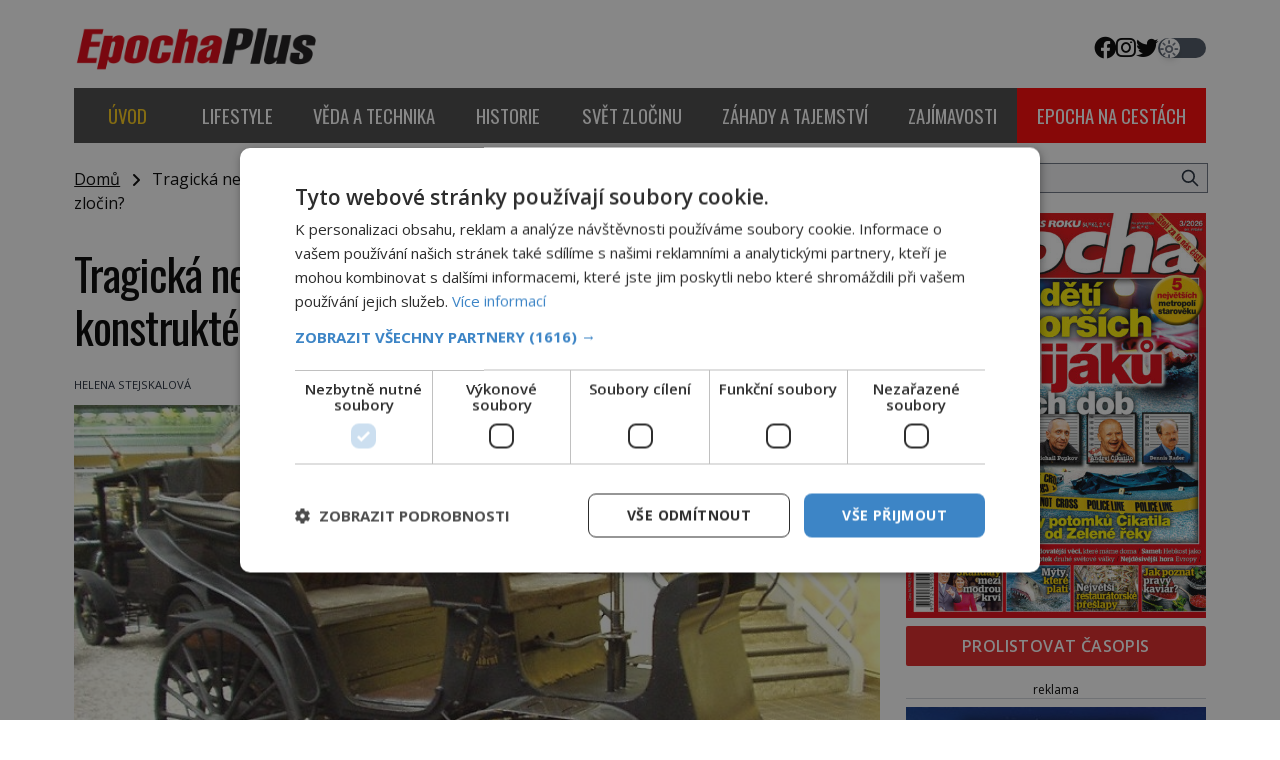

--- FILE ---
content_type: text/html; charset=UTF-8
request_url: https://epochaplus.cz/tragicka-nehoda-leopolda-svitaka-mohl-byt-konstrukter-prvni-osobniho-auta-odsouzen-za-zlocin/
body_size: 22334
content:
<!DOCTYPE html>
<html lang="cs">
<head>
    <meta charset="UTF-8">
    <meta http-equiv="X-UA-Compatible" content="IE=edge">
    <meta name="viewport" content="width=device-width, initial-scale=1.0">
    <meta name="description" content="Zajímavé články z celého světa">


	<!-- STYLESHEETS -->
    <link rel="stylesheet" href="https://epochaplus.cz/wp-content/themes/digicon-epocha/css/digicon.css?20358748172787091">
    <link rel="stylesheet" href="https://epochaplus.cz/wp-content/themes/digicon-epocha/css/digicon.add.css?20358748172788265">

	<!-- fonts -->
	<link rel="preconnect" href="https://fonts.googleapis.com">
	<link rel="preconnect" href="https://fonts.gstatic.com" crossorigin>
	<link href="https://fonts.googleapis.com/css2?family=Open+Sans:ital,wght@0,300;0,400;0,500;0,600;0,700;0,800;1,300;1,400&family=Oswald:wght@200;300;400;500;600;700&display=swap" rel="stylesheet">

	<!-- icons -->
	<link href="https://epochaplus.cz/wp-content/themes/digicon-epocha/fasm/css/all.css" rel="stylesheet">

	<!-- scripts -->
	<script src="https://code.jquery.com/jquery-3.7.0.min.js" crossorigin="anonymous"></script>

  	<!-- popup -->
    <link rel="stylesheet" href="https://cdn.jsdelivr.net/npm/glightbox/dist/css/glightbox.min.css" />
    <script src="https://cdn.jsdelivr.net/gh/mcstudios/glightbox/dist/js/glightbox.min.js"></script>

	<!-- cross -->
    <link rel="stylesheet" href="https://epochaplus.cz/wp-content/themes/digicon-epocha/css/cross.css?t=1768743799">
    <!--
    <link rel="stylesheet" href="https://epochaplus.cz/wp-content/themes/digicon-epocha/css/cross1.css?t=1768743799">
    <link rel="stylesheet" href="https://epochaplus.cz/wp-content/themes/digicon-epocha/css/cross1c.css?t=1768743799">
    <link rel="stylesheet" href="https://epochaplus.cz/wp-content/themes/digicon-epocha/css/cross2.css?t=1768743799">
    <link rel="stylesheet" href="https://epochaplus.cz/wp-content/themes/digicon-epocha/css/cross2c.css?t=1768743799">
    <link rel="stylesheet" href="https://epochaplus.cz/wp-content/themes/digicon-epocha/css/cross4.css?t=1768743799">
    <link rel="stylesheet" href="https://epochaplus.cz/wp-content/themes/digicon-epocha/css/cross4c.css?t=1768743799">
    -->


	<!-- inline scripts -->
    <script>
        // Pokud neni localStorag=='dark' nebo 'light' uprednostnuji nastaveni OS
        if (!localStorage.theme) {
            // Neni zadne nastaveni theme v localStorage
            if (window.matchMedia('(prefers-color-scheme: dark)').matches) {
                // uzivatel ma dark mode v OS
                // alert('dark v nastaveni OS');
                document.querySelector('html').classList.add('dark');
                localStorage.theme = 'dark';
            } else {
                document.querySelector('html').classList.remove('dark');
                localStorage.theme = 'light';
                // alert('light v nastaveni OS');
            }
        } else {
            // uzivatel ma definici theme v localStorage
            if (localStorage.theme === 'dark') {
                // alert('dark v localStorage');
                document.querySelector('html').classList.add('dark')
            } else {
                // alert('light v localStorage');
                document.querySelector('html').classList.remove('dark')
            }
        }
    </script>


    <title>Tragická nehoda Leopolda Svitáka: Mohl být konstruktér první osobního auta odsouzen za zločin? &#8211; Epochaplus.cz</title>
<meta name='robots' content='max-image-preview:large' />
<link rel="alternate" type="application/rss+xml" title="Epochaplus.cz &raquo; RSS zdroj" href="https://epochaplus.cz/feed/" />
<link rel="alternate" type="application/rss+xml" title="Epochaplus.cz &raquo; RSS komentářů" href="https://epochaplus.cz/comments/feed/" />
<meta property="fb:app_id" content="1050482749137509" />
<meta property="og:title" content="Tragická nehoda Leopolda Svitáka: Mohl být konstruktér první osobního auta odsouzen za zločin?"/>
<meta property="og:type" content="article"/>
<meta property="og:url" content="https://epochaplus.cz/tragicka-nehoda-leopolda-svitaka-mohl-byt-konstrukter-prvni-osobniho-auta-odsouzen-za-zlocin/"/>
<meta property="og:site_name" content="epochaplus.cz"/>
<meta property="og:image" content="https://epochaplus.cz/wp-content/uploads/2018/04/PresidentFirstCar.jpg"/>

<link rel='stylesheet' id='wp-block-library-css' href='https://epochaplus.cz/wp-includes/css/dist/block-library/style.min.css?ver=6.6.1' type='text/css' media='all' />
<style id='classic-theme-styles-inline-css' type='text/css'>
/*! This file is auto-generated */
.wp-block-button__link{color:#fff;background-color:#32373c;border-radius:9999px;box-shadow:none;text-decoration:none;padding:calc(.667em + 2px) calc(1.333em + 2px);font-size:1.125em}.wp-block-file__button{background:#32373c;color:#fff;text-decoration:none}
</style>
<style id='global-styles-inline-css' type='text/css'>
:root{--wp--preset--aspect-ratio--square: 1;--wp--preset--aspect-ratio--4-3: 4/3;--wp--preset--aspect-ratio--3-4: 3/4;--wp--preset--aspect-ratio--3-2: 3/2;--wp--preset--aspect-ratio--2-3: 2/3;--wp--preset--aspect-ratio--16-9: 16/9;--wp--preset--aspect-ratio--9-16: 9/16;--wp--preset--color--black: #000000;--wp--preset--color--cyan-bluish-gray: #abb8c3;--wp--preset--color--white: #ffffff;--wp--preset--color--pale-pink: #f78da7;--wp--preset--color--vivid-red: #cf2e2e;--wp--preset--color--luminous-vivid-orange: #ff6900;--wp--preset--color--luminous-vivid-amber: #fcb900;--wp--preset--color--light-green-cyan: #7bdcb5;--wp--preset--color--vivid-green-cyan: #00d084;--wp--preset--color--pale-cyan-blue: #8ed1fc;--wp--preset--color--vivid-cyan-blue: #0693e3;--wp--preset--color--vivid-purple: #9b51e0;--wp--preset--gradient--vivid-cyan-blue-to-vivid-purple: linear-gradient(135deg,rgba(6,147,227,1) 0%,rgb(155,81,224) 100%);--wp--preset--gradient--light-green-cyan-to-vivid-green-cyan: linear-gradient(135deg,rgb(122,220,180) 0%,rgb(0,208,130) 100%);--wp--preset--gradient--luminous-vivid-amber-to-luminous-vivid-orange: linear-gradient(135deg,rgba(252,185,0,1) 0%,rgba(255,105,0,1) 100%);--wp--preset--gradient--luminous-vivid-orange-to-vivid-red: linear-gradient(135deg,rgba(255,105,0,1) 0%,rgb(207,46,46) 100%);--wp--preset--gradient--very-light-gray-to-cyan-bluish-gray: linear-gradient(135deg,rgb(238,238,238) 0%,rgb(169,184,195) 100%);--wp--preset--gradient--cool-to-warm-spectrum: linear-gradient(135deg,rgb(74,234,220) 0%,rgb(151,120,209) 20%,rgb(207,42,186) 40%,rgb(238,44,130) 60%,rgb(251,105,98) 80%,rgb(254,248,76) 100%);--wp--preset--gradient--blush-light-purple: linear-gradient(135deg,rgb(255,206,236) 0%,rgb(152,150,240) 100%);--wp--preset--gradient--blush-bordeaux: linear-gradient(135deg,rgb(254,205,165) 0%,rgb(254,45,45) 50%,rgb(107,0,62) 100%);--wp--preset--gradient--luminous-dusk: linear-gradient(135deg,rgb(255,203,112) 0%,rgb(199,81,192) 50%,rgb(65,88,208) 100%);--wp--preset--gradient--pale-ocean: linear-gradient(135deg,rgb(255,245,203) 0%,rgb(182,227,212) 50%,rgb(51,167,181) 100%);--wp--preset--gradient--electric-grass: linear-gradient(135deg,rgb(202,248,128) 0%,rgb(113,206,126) 100%);--wp--preset--gradient--midnight: linear-gradient(135deg,rgb(2,3,129) 0%,rgb(40,116,252) 100%);--wp--preset--font-size--small: 13px;--wp--preset--font-size--medium: 20px;--wp--preset--font-size--large: 36px;--wp--preset--font-size--x-large: 42px;--wp--preset--spacing--20: 0.44rem;--wp--preset--spacing--30: 0.67rem;--wp--preset--spacing--40: 1rem;--wp--preset--spacing--50: 1.5rem;--wp--preset--spacing--60: 2.25rem;--wp--preset--spacing--70: 3.38rem;--wp--preset--spacing--80: 5.06rem;--wp--preset--shadow--natural: 6px 6px 9px rgba(0, 0, 0, 0.2);--wp--preset--shadow--deep: 12px 12px 50px rgba(0, 0, 0, 0.4);--wp--preset--shadow--sharp: 6px 6px 0px rgba(0, 0, 0, 0.2);--wp--preset--shadow--outlined: 6px 6px 0px -3px rgba(255, 255, 255, 1), 6px 6px rgba(0, 0, 0, 1);--wp--preset--shadow--crisp: 6px 6px 0px rgba(0, 0, 0, 1);}:where(.is-layout-flex){gap: 0.5em;}:where(.is-layout-grid){gap: 0.5em;}body .is-layout-flex{display: flex;}.is-layout-flex{flex-wrap: wrap;align-items: center;}.is-layout-flex > :is(*, div){margin: 0;}body .is-layout-grid{display: grid;}.is-layout-grid > :is(*, div){margin: 0;}:where(.wp-block-columns.is-layout-flex){gap: 2em;}:where(.wp-block-columns.is-layout-grid){gap: 2em;}:where(.wp-block-post-template.is-layout-flex){gap: 1.25em;}:where(.wp-block-post-template.is-layout-grid){gap: 1.25em;}.has-black-color{color: var(--wp--preset--color--black) !important;}.has-cyan-bluish-gray-color{color: var(--wp--preset--color--cyan-bluish-gray) !important;}.has-white-color{color: var(--wp--preset--color--white) !important;}.has-pale-pink-color{color: var(--wp--preset--color--pale-pink) !important;}.has-vivid-red-color{color: var(--wp--preset--color--vivid-red) !important;}.has-luminous-vivid-orange-color{color: var(--wp--preset--color--luminous-vivid-orange) !important;}.has-luminous-vivid-amber-color{color: var(--wp--preset--color--luminous-vivid-amber) !important;}.has-light-green-cyan-color{color: var(--wp--preset--color--light-green-cyan) !important;}.has-vivid-green-cyan-color{color: var(--wp--preset--color--vivid-green-cyan) !important;}.has-pale-cyan-blue-color{color: var(--wp--preset--color--pale-cyan-blue) !important;}.has-vivid-cyan-blue-color{color: var(--wp--preset--color--vivid-cyan-blue) !important;}.has-vivid-purple-color{color: var(--wp--preset--color--vivid-purple) !important;}.has-black-background-color{background-color: var(--wp--preset--color--black) !important;}.has-cyan-bluish-gray-background-color{background-color: var(--wp--preset--color--cyan-bluish-gray) !important;}.has-white-background-color{background-color: var(--wp--preset--color--white) !important;}.has-pale-pink-background-color{background-color: var(--wp--preset--color--pale-pink) !important;}.has-vivid-red-background-color{background-color: var(--wp--preset--color--vivid-red) !important;}.has-luminous-vivid-orange-background-color{background-color: var(--wp--preset--color--luminous-vivid-orange) !important;}.has-luminous-vivid-amber-background-color{background-color: var(--wp--preset--color--luminous-vivid-amber) !important;}.has-light-green-cyan-background-color{background-color: var(--wp--preset--color--light-green-cyan) !important;}.has-vivid-green-cyan-background-color{background-color: var(--wp--preset--color--vivid-green-cyan) !important;}.has-pale-cyan-blue-background-color{background-color: var(--wp--preset--color--pale-cyan-blue) !important;}.has-vivid-cyan-blue-background-color{background-color: var(--wp--preset--color--vivid-cyan-blue) !important;}.has-vivid-purple-background-color{background-color: var(--wp--preset--color--vivid-purple) !important;}.has-black-border-color{border-color: var(--wp--preset--color--black) !important;}.has-cyan-bluish-gray-border-color{border-color: var(--wp--preset--color--cyan-bluish-gray) !important;}.has-white-border-color{border-color: var(--wp--preset--color--white) !important;}.has-pale-pink-border-color{border-color: var(--wp--preset--color--pale-pink) !important;}.has-vivid-red-border-color{border-color: var(--wp--preset--color--vivid-red) !important;}.has-luminous-vivid-orange-border-color{border-color: var(--wp--preset--color--luminous-vivid-orange) !important;}.has-luminous-vivid-amber-border-color{border-color: var(--wp--preset--color--luminous-vivid-amber) !important;}.has-light-green-cyan-border-color{border-color: var(--wp--preset--color--light-green-cyan) !important;}.has-vivid-green-cyan-border-color{border-color: var(--wp--preset--color--vivid-green-cyan) !important;}.has-pale-cyan-blue-border-color{border-color: var(--wp--preset--color--pale-cyan-blue) !important;}.has-vivid-cyan-blue-border-color{border-color: var(--wp--preset--color--vivid-cyan-blue) !important;}.has-vivid-purple-border-color{border-color: var(--wp--preset--color--vivid-purple) !important;}.has-vivid-cyan-blue-to-vivid-purple-gradient-background{background: var(--wp--preset--gradient--vivid-cyan-blue-to-vivid-purple) !important;}.has-light-green-cyan-to-vivid-green-cyan-gradient-background{background: var(--wp--preset--gradient--light-green-cyan-to-vivid-green-cyan) !important;}.has-luminous-vivid-amber-to-luminous-vivid-orange-gradient-background{background: var(--wp--preset--gradient--luminous-vivid-amber-to-luminous-vivid-orange) !important;}.has-luminous-vivid-orange-to-vivid-red-gradient-background{background: var(--wp--preset--gradient--luminous-vivid-orange-to-vivid-red) !important;}.has-very-light-gray-to-cyan-bluish-gray-gradient-background{background: var(--wp--preset--gradient--very-light-gray-to-cyan-bluish-gray) !important;}.has-cool-to-warm-spectrum-gradient-background{background: var(--wp--preset--gradient--cool-to-warm-spectrum) !important;}.has-blush-light-purple-gradient-background{background: var(--wp--preset--gradient--blush-light-purple) !important;}.has-blush-bordeaux-gradient-background{background: var(--wp--preset--gradient--blush-bordeaux) !important;}.has-luminous-dusk-gradient-background{background: var(--wp--preset--gradient--luminous-dusk) !important;}.has-pale-ocean-gradient-background{background: var(--wp--preset--gradient--pale-ocean) !important;}.has-electric-grass-gradient-background{background: var(--wp--preset--gradient--electric-grass) !important;}.has-midnight-gradient-background{background: var(--wp--preset--gradient--midnight) !important;}.has-small-font-size{font-size: var(--wp--preset--font-size--small) !important;}.has-medium-font-size{font-size: var(--wp--preset--font-size--medium) !important;}.has-large-font-size{font-size: var(--wp--preset--font-size--large) !important;}.has-x-large-font-size{font-size: var(--wp--preset--font-size--x-large) !important;}
:where(.wp-block-post-template.is-layout-flex){gap: 1.25em;}:where(.wp-block-post-template.is-layout-grid){gap: 1.25em;}
:where(.wp-block-columns.is-layout-flex){gap: 2em;}:where(.wp-block-columns.is-layout-grid){gap: 2em;}
:root :where(.wp-block-pullquote){font-size: 1.5em;line-height: 1.6;}
</style>
<link rel='stylesheet' id='dashicons-css' href='https://epochaplus.cz/wp-includes/css/dashicons.min.css?ver=6.6.1' type='text/css' media='all' />
<link rel='stylesheet' id='post-views-counter-frontend-css' href='https://epochaplus.cz/wp-content/plugins/post-views-counter/css/frontend.min.css?ver=1.4.8' type='text/css' media='all' />
<script type="text/javascript" id="post-views-counter-frontend-js-before">
/* <![CDATA[ */
var pvcArgsFrontend = {"mode":"js","postID":48826,"requestURL":"https:\/\/epochaplus.cz\/wp-admin\/admin-ajax.php","nonce":"3254ee0b30","dataStorage":"cookies","multisite":false,"path":"\/","domain":""};
/* ]]> */
</script>
<script type="text/javascript" src="https://epochaplus.cz/wp-content/plugins/post-views-counter/js/frontend.min.js?ver=1.4.8" id="post-views-counter-frontend-js"></script>
<link rel="https://api.w.org/" href="https://epochaplus.cz/wp-json/" /><link rel="alternate" title="JSON" type="application/json" href="https://epochaplus.cz/wp-json/wp/v2/posts/48826" /><link rel="EditURI" type="application/rsd+xml" title="RSD" href="https://epochaplus.cz/xmlrpc.php?rsd" />
<link rel="canonical" href="https://epochaplus.cz/tragicka-nehoda-leopolda-svitaka-mohl-byt-konstrukter-prvni-osobniho-auta-odsouzen-za-zlocin/" />
<link rel='shortlink' href='https://epochaplus.cz/?p=48826' />
<link rel="alternate" title="oEmbed (JSON)" type="application/json+oembed" href="https://epochaplus.cz/wp-json/oembed/1.0/embed?url=https%3A%2F%2Fepochaplus.cz%2Ftragicka-nehoda-leopolda-svitaka-mohl-byt-konstrukter-prvni-osobniho-auta-odsouzen-za-zlocin%2F" />
<link rel="alternate" title="oEmbed (XML)" type="text/xml+oembed" href="https://epochaplus.cz/wp-json/oembed/1.0/embed?url=https%3A%2F%2Fepochaplus.cz%2Ftragicka-nehoda-leopolda-svitaka-mohl-byt-konstrukter-prvni-osobniho-auta-odsouzen-za-zlocin%2F&#038;format=xml" />


	<script type="text/javascript" charset="UTF-8" src="//cdn.cookie-script.com/s/d7131d2a09dc893fb3bd53c52b8818b0.js"></script>

	<!-- Google Tag Manager -->
	<script>(function(w,d,s,l,i){w[l]=w[l]||[];w[l].push({'gtm.start':
	new Date().getTime(),event:'gtm.js'});var f=d.getElementsByTagName(s)[0],j=d.createElement(s),dl=l!='dataLayer'?'&l='+l:'';j.async=true;j.src='https://www.googletagmanager.com/gtm.js?id='+i+dl;f.parentNode.insertBefore(j,f);
	})(window,document,'script','dataLayer','GTM-P6G7PW');</script>
	<!-- End Google Tag Manager -->


	<!-- Global tag (gtag.js) - Google Analytics -->
	<script async src="https://www.googletagmanager.com/gtag/js?id=G-QLX0HSTS6W"></script>
	<script>
  		window.dataLayer = window.dataLayer || [];
  		function gtag(){dataLayer.push(arguments);}
  		gtag('js', new Date());
  		gtag('config', 'G-QLX0HSTS6W');
	</script>



	

	

	
	<script defer src="/mkstat.js" data-website-id="0f255a9e-2957-454b-8295-05ae799c2d39"></script>

</head>

<body class="bg-white dark:bg-darkmodebg text-lightmode dark:text-darkmode font-opensans h-full 2xl:pt-[170px] flex">

<!-- Google Tag Manager (noscript) -->
<noscript><iframe src="https://www.googletagmanager.com/ns.html?id=GTM-P6G7PW"
height="0" width="0" style="display:none;visibility:hidden"></iframe></noscript>
<!-- End Google Tag Manager (noscript) -->


    <style>
    .rf-branding a {
	background: url("/upload/data/branding/branding.jpg?v=1766989031") no-repeat top center;	
    	display:block;
    }
    </style>
    <div class="rf-branding w-full h-full mt-[-170px] fixed hidden 2xl:block ">
        <a class="w-full h-full" target="_blank" href="https://rf-hobby.cz/marketing/predplatitelska-soutez-pro-mesic-leden-2026/"></a>
    </div>







 









	<!-- (C)2000-2015 Gemius SA - gemiusAudience / epochaplus.cz / Ostatni -->
	<script>
		var pp_gemius_identifier = '16Obkm_cZLqOsr74XLReVqSf.q3GrG8gXflX0i.yZ9H.y7';
		function gemius_pending(i) { window[i] = window[i] || function() {var x = window[i+'_pdata'] = window[i+'_pdata'] || []; x[x.length]=arguments;};};
		gemius_pending('gemius_hit'); gemius_pending('gemius_event'); gemius_pending('pp_gemius_hit'); gemius_pending('pp_gemius_event');
		(function(d,t) {try {var gt=d.createElement(t),s=d.getElementsByTagName(t)[0],l='https'; gt.setAttribute('async','async');
		gt.setAttribute('defer','defer'); gt.src=l+'://spir.hit.gemius.pl/xgemius.js'; s.parentNode.insertBefore(gt,s);} catch (e) {}})(document,'script');
	</script>



<!-- container -->
<div class="w-full mx-auto max-w-[1170px] bg-white dark:bg-darkmodebgc dark:text-gray-200 px-3 lg:px-[1.2rem] z-10">


                <!-- Novy rok 2024/5 -->
        <style>
        .nrmk2025 {
            display: block;
            margin-top: 1.2rem;
            margin-bottom: 0;
        }
        @media screen and (max-width: 1023px) {
            .nrmk2025 {
                display: none;
            }
        }
        </style>
	<!--
        <div class="nrmk2025">
            <img src="https://epochaplus.cz/wp-content/themes/digicon-epocha/img/nb.epochaplus.jpg" alt="" class="" style="width: 100%; max-width: 1150px; margin: 0 auto;">
        </div>
	-->
        



			



	<!-- top menu -->
	<div class="w-full text-sm lg:mt-6">
		<!-- top bar desktop -->
<div class="hidden md:flex justify-between">

	<!-- leva strana -->
	<div class="">
		<a href="/">
			<img src="https://epochaplus.cz/wp-content/themes/digicon-epocha/img/logo-epochaplus-light.png" alt="" class="dark:hidden my-auto h-[3.0rem]">
			<img src="https://epochaplus.cz/wp-content/themes/digicon-epocha/img/logo-epochaplus-dark.png" alt="" class="hidden dark:inline my-auto h-[3.0rem]">
		</a>
	</div>

	<!-- prava strana -->
	<div class="flex justify-end gap-8 uppercase">
		<div class="flex gap-4 text-[1.4rem] my-auto">
			<a href="https://www.facebook.com/www.epochaplus.cz/" target="_blank"><i class="fab fa-facebook"></i></a>
			<a href="https://www.instagram.com/casopis_epocha/" target="_blank"><i class="fab fa-instagram"></i></a>
			<a href="https://twitter.com/epochapluscz" target="_blank"><i class="fab fa-twitter"></i></a>
		</div>

		<!-- prepinac darkmode -->
		<div id="dmselector2" class="flex justify-end space-x-2 relative  my-auto">
	    	<!-- <span class="text-sm ">světlý</span> -->
       		<div>
	       		<input type="checkbox" name="toggle" id="toggleDarkMode2" class="hidden">
        		<label for="toggleDarkMode2" class="cursor-pointer w-12 h-5 flex items-center bg-gray-600 dark:bg-gray-400 rounded-full p-0.5">
              		<span class="toggleDarkMode2-dot w-5 h-5 bg-white text-gray-500 rounded-full shadow-md transform duration-300 ease-in-out"></span>
        		</label>
       		</div>
       		<!-- <span class="text-sm">tmavý</span> -->
    	</div>

	</div>
	<!-- prava strana end -->
</div>



<!-- top bar mobil -->
<div class="md:hidden mt-4 px-[2rem]">
	<a href="/">
		<img src="https://epochaplus.cz/wp-content/themes/digicon-epocha/img/logo-epochaplus-light.png" alt="" class="dark:hidden w-full">
		<img src="https://epochaplus.cz/wp-content/themes/digicon-epocha/img/logo-epochaplus-dark.png" alt="" class="hidden dark:inline w-full">
	</a>
</div>


<!-- socialni site -->
<!--
<div class="md:hidden flex gap-x-7 justify-center text-2xl py-0 pt-2 whitespace-nowrap text-center">
	<a href="https://www.facebook.com/historyrevue/" target="_blank"><i class="fab fa-facebook"></i></a>
	<a href="https://twitter.com/HistoryRevue" target="_blank"><i class="fab fa-twitter"></i></a>
</div>
-->
<!-- desktop menu -->
<div class="mt-4 hidden lg:flex font-oswald w-full justify-evenly gap-[0.1rem] uppercase text-[1.17rem] 
	text-center whitespace-nowrap bg-[#8b8b8b] dark:border border-[#797979]">
	<a href="/" class="w-full">
		<div class="px-5 py-[1.1rem] menu-uvod active ">Úvod</div>
	</a>
			<a href="/category/lifestyle" class="w-full">
			<div class="px-5 py-[1.1rem] menu-lifestyle ">
				lifestyle			</div>
		</a>
			<a href="/category/veda-a-technika" class="w-full">
			<div class="px-5 py-[1.1rem] menu-veda-a-technika ">
				věda a technika			</div>
		</a>
			<a href="/category/historie" class="w-full">
			<div class="px-5 py-[1.1rem] menu-historie ">
				historie			</div>
		</a>
			<a href="/category/svet-zlocinu" class="w-full">
			<div class="px-5 py-[1.1rem] menu-svet-zlocinu ">
				svět zločinu			</div>
		</a>
			<a href="/category/zahady-a-tajemstvi" class="w-full">
			<div class="px-5 py-[1.1rem] menu-zahady-a-tajemstvi ">
				záhady a tajemství			</div>
		</a>
			<a href="/category/zajimavosti" class="w-full">
			<div class="px-5 py-[1.1rem] menu-zajimavosti ">
				zajímavosti			</div>
		</a>
			<a href="https://epochanacestach.cz/" target="_blank" class="w-full">
		<div class="px-5 py-[1.1rem] menu-epona">epocha na cestách</div>
	</a>
	</div>
 




<!-- mobile menu -->
<div class="lg:hidden mt-0 py-2 ">

	<!-- hamburger -->
	<div class="flex justify-between py-[0.75rem] px-2 w-full text-right bg-red-700 text-white rounded">


		<!-- prepinac darkmode -->
		<div id="dmselector" class="flex justify-end space-x-2 py-1 pt-2">
	    	<!-- <span class="text-sm ">světlý</span> -->
       		<div>
	       		<input type="checkbox" name="toggle" id="toggleDarkMode" class="hidden">
        		<label for="toggleDarkMode" class="cursor-pointer w-9 h-6 lg:w-9 lg:h-5 flex items-center bg-gray-600 dark:bg-gray-400 rounded-full p-0 lg:p-1">
              		<span class="toggleDarkMode-dot w-6 h-6 lg:w-4 lg:h-4 bg-white text-gray-500 rounded-full shadow-md transform duration-300 ease-in-out"></span>
        		</label>
       		</div>
       		<!-- <span class="text-sm">tmavý</span> -->
    	</div>


		<div class="my-auto">
			<!-- socialni site -->
			<div class="flex gap-x-[1.3rem] justify-center text-[1.8rem] whitespace-nowrap text-center">
				<a href="https://www.facebook.com/epochaplus/" target="_blank"><i class="fab fa-facebook"></i></a>
				<a href="https://www.instagram.com/casopis_epocha/" target="_blank"><i class="fab fa-instagram"></i></a>
				<a href="https://twitter.com/epochapluscz" target="_blank"><i class="fab fa-twitter"></i></a>
			</div>
		</div>

		<div class="my-auto">
			<button id="mobile-menu-toggle" class="outline-none">
            	<i class="fas fa-bars text-3xl"></i>
        	</button>
		</div>


	</div>

	<!-- <div class="relative w-screen h-screen"> -->
		<div id="mobile-menu" class="fixed top-0 left-0 w-full h-full max-w-screen-md 
			rounded-r-3xl shadow-2xl
			transform -translate-x-full overflow-hidden transition-transform duration-500 ease-in-out 
			bg-gray-100 dark:bg-[#464646] text-[1.4rem] font-semibold uppercase pl-[2rem] 
			border-l-[1rem] border-[#d32121]
			"
			style="z-index: 1000;">

			<a href="/" class="block mt-[3rem] w-full">
				<div class="py-[1.1rem] dark:menu-uvod text-[#d32121] ">
					<span class="inline-block text-center w-[2.4rem]"><i class="far fa-home"></i></span> Úvod
				</div>
			</a>
							<a href="/category/lifestyle" class="w-full">
					<div class="py-[1.1rem] dark:menu-lifestyle ">
						<span class="inline-block text-center w-[2.4rem]"><i class="far fa-heart"></i></span>						lifestyle					</div>
				</a>
							<a href="/category/veda-a-technika" class="w-full">
					<div class="py-[1.1rem] dark:menu-veda-a-technika ">
						<span class="inline-block text-center w-[2.4rem]"><i class="far fa-flask"></i></span>						věda a technika					</div>
				</a>
							<a href="/category/historie" class="w-full">
					<div class="py-[1.1rem] dark:menu-historie ">
						<span class="inline-block text-center w-[2.4rem]"><i class="far fa-landmark"></i></span>						historie					</div>
				</a>
							<a href="/category/svet-zlocinu" class="w-full">
					<div class="py-[1.1rem] dark:menu-svet-zlocinu ">
						<span class="inline-block text-center w-[2.4rem]"><i class="far fa-user-secret"></i></span>						svět zločinu					</div>
				</a>
							<a href="/category/zahady-a-tajemstvi" class="w-full">
					<div class="py-[1.1rem] dark:menu-zahady-a-tajemstvi ">
						<span class="inline-block text-center w-[2.4rem]"><i class="far fa-question"></i></span>						záhady a tajemství					</div>
				</a>
							<a href="/category/zajimavosti" class="w-full">
					<div class="py-[1.1rem] dark:menu-zajimavosti ">
						<span class="inline-block text-center w-[2.4rem]"><i class="far fa-lightbulb"></i></span>						zajímavosti					</div>
				</a>
			
						<a href="https://epochanacestach.cz/" class="block mt-[2rem] w-full">
				<div class="py-[1.1rem] dark:menu-uvod">
					<span class="inline-block text-center w-[2.4rem]"><i class="far fa-book"></i></span> epocha na cestách
				</div>
			</a>
						

			<button id="menu-close" class="absolute top-4 right-4 border-4 border-[#d0cccc] dark:border-[#dac737] rounded xp-2 xpx-3 h-[3rem] w-[3rem] text-center">
    			<i class="fas fa-times text-4xl"></i>
  			</button>
		</div>
	<!-- </div> -->

</div>

<script>
$(document).ready(function() {
	$('#mobile-menu-toggle').click(function() {
		// Přepne třídu 'translate-x-full' při kliknutí na tlačítko menu
		$('#mobile-menu').toggleClass('-translate-x-full');
		$('#adm-sticky').addClass('hidden').removeClass('block');
  	});
	$('#menu-close').click(function() {
		// Přepne třídu '-translate-x-full' při kliknutí na tlačítko zavřít
		$('#mobile-menu').toggleClass('-translate-x-full');
		$('#adm-sticky').addClass('block').removeClass('hidden');
	});
});
</script>




	</div>

	

	<!-- loop or page -->
	<div class="w-full lg:flex">
		<div class="w-full lg:pr-4 bg-lightmodebgc dark:bg-darkmodebgc">
			<div class="mt-2 lg:mt-6 w-full" style="xmax-width: 805px;">

	<div class="">
		<a href="/" class="underline">Domů</a> &nbsp; <i class="fas fa-angle-right relative top-px"></i> &nbsp;
		Tragická nehoda Leopolda Svitáka: Mohl být konstruktér první osobního auta odsouzen za zločin?	</div>


	

	

	<div class="mt-[0.8rem] lg:mt-8 text-black dark:text-white 
		text-[2.2rem] leading-[1.15] tracking-tight px-[0.0rem]
		lg:text-[2.8rem] lg:leading-[1.2] lg:tracking-tight lg:px-0
		font-oswald">
		Tragická nehoda Leopolda Svitáka: Mohl být konstruktér první osobního auta odsouzen za zločin?	</div>



	<div class="mt-6 text-eni11px text-gray-800 dark:text-gray-200">

		<div class="flex justify-between text-[0.7rem] uppercase">
			<div class="hover:underline ">
				<a href="https://epochaplus.cz/author/helenastejskalova/" title="Příspěvky od Helena Stejskalová" rel="author">Helena Stejskalová</a>			</div>
			<div class="">
													12.5.2018							</div>
		</div>

	</div>




	<div>
		<div id="titimage" class="mt-3 w-full">
			<figure>
				<img width="730" height="505" src="https://epochaplus.cz/wp-content/uploads/2018/04/PresidentFirstCar.jpg" class="attachment-large size-large wp-post-image" alt="" decoding="async" fetchpriority="high" srcset="https://epochaplus.cz/wp-content/uploads/2018/04/PresidentFirstCar.jpg 730w, https://epochaplus.cz/wp-content/uploads/2018/04/PresidentFirstCar-300x208.jpg 300w, https://epochaplus.cz/wp-content/uploads/2018/04/PresidentFirstCar-320x221.jpg 320w, https://epochaplus.cz/wp-content/uploads/2018/04/PresidentFirstCar-480x332.jpg 480w" sizes="(max-width: 730px) 100vw, 730px" />				<!-- <figcaption class="text-[0.8rem] text-center mt-1"></figcaption> -->
			</figure>
		</div>
	</div>


	


	




	<div class="lg:mt-2">
			
		<div class="md:px-[8.0rem]">
			<article id="post-48826">
				<div class="clanek text-[1.1rem] leading-[1.35] lg:text-[1.07rem] lg:leading-[1.4]">
					<p><strong>Třináctiletý Leopold Sviták se roku 1869 začíná učit v Kroměříži u zámečnického mistra. Potom nastupuje do práce jako dělník v kopřivnické vagonce u Ignáce Schustaly (dnešní Tatra Kopřivnice). Projeví se jako šikula a postupuje firemním žebříčkem.</strong></p>
<p>Nejdříve se <strong>Leopold Sviták</strong> (1856–1931) stává mistrem, pak dílovedoucím a dotáhne to až na mistra závodu. Svůj technický talent ukáže i veřejnosti, když se v letech 1897–1898 pouští do výroby prvního osobního automobilu v Rakousku-Uhersku.</p>
<p>Jde o experiment, ke kterému neexistují žádné plány. Dělají se teprve tehdy, když už je vůz hotový. Hodně vylepšení se proto rodí během prací, například revoluční novinka v podobě ochrany předních kol pomocí nárazníku. Cestu do Vídně dlouhou 328 km automobil Präsident zvládne za 14,5 hodiny.</p>
<figure><img decoding="async" src="//epochaplus.cz/wp-content/uploads/2018/04/Leopold_Sviták.jpg" class="w-full" alt="Leopold Sviták je šikovný. Pouští se do vývoje prvního automobilu v Rakousko-Uhersku."><figcaption>Leopold Sviták je šikovný. Pouští se do vývoje prvního automobilu v Rakousko-Uhersku.</figcaption></figure>
<p><strong>Osudná nehoda </strong></p>
<p>Jenže automobil se nakonec Svitákovi málem stane osudným. 1. května 1900 se zúčastní jako řidič se čtyřčlennou posádkou zkušební jízdy. Jede z kopce v Rychalticích u Hukvald. Je parno před bouřkou a úsek se vyznačuje prudkým klesáním.</p>
<p><style>#cross2.crossflow {margin-left: 0;margin-top: 0;} @media (min-width: 769px) {.cross2-obsah {display:none !important;}.cross2-header {font-weight: 500 !important; font-size:15px !important;-webkit-line-clamp: 4 !important;}}@media (max-width: 768px) {#cross2.crossflow {margin-left:0;margin-right:0;margin-top:20px;}}</style>
<div id="cross2" class="crossflow"></div>
<p><script src="https://rfapi.digicon.cz/cross/js/cross2/epochaplus.cz.js"></script></p>
<p style="margin-top: 0; padding-top:0;">„Udávaná rychlost 25 km/h – to už je rychlost vražedná pro tenhle stroj,“ vysvětluje <strong>Radim Zátopek</strong>, kurátor Technického muzea v Kopřivnici proč k nehodě došlo. Při jízdě z kopce zřejmě selžou brzdy. Podle dobových záznamů ke karambolu dojde v zatáčce naproti hospodě.</p>
<figure><img decoding="async" src="//epochaplus.cz/wp-content/uploads/2018/04/Tatra_President-768x576.jpg" class="w-full" alt="První stroj Tatra President si poradil s rychlostí 25 km v hodině."><figcaption>První stroj Tatra President si poradil s rychlostí 25 km v hodině.</figcaption></figure>
<p><strong>Zabije spolujezdce </strong></p>
<p>Jeden člen posádky, dílovedoucí <strong>Jan Kuchař</strong>, který sedí na předním sedadle, se zabije. Zámečníka Bayera náraz vyhodí asi 3 metry ven do příkopu. Pouze čtvrtý muž jménem Brauner vyvázne jenom s odřeninami, protože se mu podaří odvážně seskočit.</p>
<p>Sám Leopold, tehdy živitel rodiny se čtyřmi dětmi, coby řidič nehodu přežije. Jeho zranění ale způsobí, že mu nakonec lékaři musí uříznout roztříštěnou nohu nad kolenem.</p>
<figure><img decoding="async" src="//epochaplus.cz/wp-content/uploads/2018/04/E.Hanzelka.jpg" class="w-full" alt="Zakladatel Lašského muzea v Kopřivnici Emil Hanzelka upozorňuje, že Sviták mohl být souzen."><figcaption>Zakladatel Lašského muzea v Kopřivnici Emil Hanzelka upozorňuje, že Sviták mohl být souzen.</figcaption></figure>
<p>Celá projížďka má ale ještě soudní dohru.</p>
<p>„Nebýt svědectví libereckého průmyslníka barona Liebiga, který byl místopředsedou rakouského automotoklubu, že zná Svitáka jako krajně zdatného a spolehlivého řidiče, byl by Sviták málem odsouzen za zločin spoluviny zabití spolujezdce,“ vysvětluje <strong>Emil Hanzelka</strong> (1886–1973), zakladatel Lašského muzea v Kopřivnici.</p>
<figure><img decoding="async" src="//epochaplus.cz/wp-content/uploads/2018/04/7a18468b2da1c4c0dfe0ada0f5b07cd3.jpg" class="w-full" alt="Projížďka čtyřčlenné posádky bohužel neskončí dobře. Není ale přesně jasné, proč k havárii došlo..."><figcaption>Projížďka čtyřčlenné posádky bohužel neskončí dobře. Není ale přesně jasné, proč k havárii došlo&#8230;</figcaption></figure>
<p><strong>Příčinu neštěstí nikdo nezjistí </strong></p>
<p>Nikdy se bohužel nikdo nedozví, co bylo přesnou příčinou neštěstí. Hned po havárii totiž přikáže <strong>Hugo von</strong> <strong>Fischer</strong>, ředitel společnosti Tatra, aby byl zničený vůz rozebrán na součástky.</p>
<p><style>#cross4.crossflow {margin-left: 0;margin-top: 0;} @media (min-width: 769px) {.cross4-obsah {display:none !important;}.cross4-header {font-weight: 500 !important; font-size:15px !important;-webkit-line-clamp: 4 !important;}}@media (max-width: 768px) {#cross4.crossflow {margin-left:0;margin-right:0;margin-top:20px;}}</style>
<div id="cross4" class="crossflow"></div>
<p><script src="https://rfapi.digicon.cz/cross/js/cross4/epochaplus.cz.js"></script></p>
<p style="margin-top: 0; padding-top:0;">I když všechny náklady na Svitákovo léčení hradí firma, už se kvůli zranění nemůže vrátit na svou pozici závodního mistra. Je proto jmenován technickým poradcem ředitele.</p>
<p>Než odejde v roce 1912 na odpočinek, zažije toho ve firmě ještě hodně včetně velké stávky za zvýšení mezd.</p>
									</div>
			</article>

			

			<style>
			.rf-kreditblokspacer {
			    margin-top: 2rem;
			}
			.rf-fotokredit {
			    margin-top: 0.2rem;
				font-style: italic;
			    font-size: 14px;
			    opacity: 70%;
			}
			.rf-zdrojekredit {
			    margin-top: 0.2rem;
				font-style: italic;
			    font-size: 14px;
			    opacity: 70%;
			}
			.rf-fotokredit strong {
				font-weight: 400;
			}
			.rf-zdrojekredit strong {
				font-weight: 400;
			}
			</style>
			
			
			<div class="mt-2 text-sm italic opacity-70">Foto: wikipedia.org, tatramuseum.cz, pinterest.com. Článek vznikl ve spolupráci s časopisem HISTORY REVUE.</div>		</div>
			

		

		<!-- 
		 		-->




		




				<div class="hidden lg:grid mt-[2rem] md:px-[8.0rem] grid-cols-2 gap-[1rem] ">
		
			<div class="">
				<div class="font-oswald uppercase text-[1.05rem] text-center border-b border-gray-500">Právě v prodeji</div>
				<div class="mt-[0.5rem] grid grid-cols-2 gap-[0.5rem]">
					<div class="">
						<img src="https://rfapi.digicon.cz/img/obalky/epocha.480.jpg" alt="casopis" loading="lazy">
					</div>
					<div class="flex flex-col gap-[0.5rem] justify-between">
						<a href="/upload/data/casopis/listovacka.mp4" class="glightbox1">
						<button class="rounded py-1 w-full text-[0.9rem] font-semibold hover:underline bg-red-500 text-white uppercase">
							Prolistovat
						</button>
						</a>
						<div class="">
							<div class="font-oswald uppercase text-[1.05rem] text-center border-b border-gray-500">Předplatné</div>
							<a href="https://www.digiport.cz/vydani/floowie/1724-epocha" target="_blank">
							<button class="mt-2 rounded py-1 w-full text-[0.9rem] font-semibold hover:underline bg-red-500 text-white uppercase">
								Elektronické
							</button>
							</a>
							<a href="https://send.cz/casopis/1487/epocha" target="_blank">
							<button class="mt-2 rounded py-1 w-full text-[0.9rem] font-semibold hover:underline bg-red-500 text-white uppercase">
								Tištěné
							</button>
							</a>
						</div>
					</div>
				</div>
			</div>

			<div class="flex flex-col h-full justify-between pl-[3.5rem]">
				<div class="font-oswald uppercase text-[1.05rem] text-center border-b border-gray-500">
					sdílejte článek
				</div>

				<div class="w-full text-white ">
					<a href="https://www.facebook.com/sharer.php?u=https%3A%2F%2Fepochaplus.cz%2Ftragicka-nehoda-leopolda-svitaka-mohl-byt-konstrukter-prvni-osobniho-auta-odsouzen-za-zlocin%2F" rel="nofollow" class="" target="_blank">
						<button class="block relative rounded py-1.5 w-full text-[1.0rem] xfont-semibold hover:opacity-70 bg-[#45629f]">
							Facebook
							<i class="text-[1.2rem] fab fa-facebook absolute top-[0.6rem] left-[0.8rem]"></i>
						</button>
					</a>
				</div>

				<div class="w-full text-white">
					<a href="https://twitter.com/intent/tweet/?text=Tragick%C3%A1+nehoda+Leopolda+Svit%C3%A1ka%3A+Mohl+b%C3%BDt+konstrukt%C3%A9r+prvn%C3%AD+osobn%C3%ADho+auta+odsouzen+za+zlo%C4%8Din%3F&url=https%3A%2F%2Fepochaplus.cz%2Ftragicka-nehoda-leopolda-svitaka-mohl-byt-konstrukter-prvni-osobniho-auta-odsouzen-za-zlocin%2F" rel="nofollow" class="" target="_blank">
						<button class="block relative rounded py-1.5 w-full text-[1.0rem] xfont-semibold hover:opacity-70 bg-[#5eb2ef]">
							Twitter
							<i class="text-[1.2rem] fab fa-twitter absolute top-[0.6rem] left-[0.8rem]"></i>
						</button>
					</a>
				</div>

				<div class="w-full text-white">
					<a href="https://www.pinterest.com/pin/create/button/?url=https%3A%2F%2Fepochaplus.cz%2Ftragicka-nehoda-leopolda-svitaka-mohl-byt-konstrukter-prvni-osobniho-auta-odsouzen-za-zlocin%2F&media=https%3A%2F%2Fepochaplus.cz%2Fwp-content%2Fuploads%2F2018%2F04%2FPresidentFirstCar-320x221.jpg&description=Tragick%C3%A1+nehoda+Leopolda+Svit%C3%A1ka%3A+Mohl+b%C3%BDt+konstrukt%C3%A9r+prvn%C3%AD+osobn%C3%ADho+auta+odsouzen+za+zlo%C4%8Din%3F" rel="nofollow" class="" target="_blank">
						<button class="block relative rounded py-1.5 w-full text-[1.0rem] xfont-semibold hover:opacity-70 bg-[#bd081c]">
							 Pinterest
							 <i class="text-[1.2rem] fab fa-pinterest absolute top-[0.5rem] left-[0.8rem]"></i>
						</button>
					</a>
				</div>

				<div class="w-full text-white">
					<a href="mailto:?subject=Tragická nehoda Leopolda Svitáka: Mohl být konstruktér první osobního auta odsouzen za zločin?&body=https%3A%2F%2Fepochaplus.cz%2Ftragicka-nehoda-leopolda-svitaka-mohl-byt-konstrukter-prvni-osobniho-auta-odsouzen-za-zlocin%2F">
						<button class="block relative rounded py-1.5 w-full text-[1.0rem] xfont-semibold hover:opacity-70 bg-[#0166ff]">
							 Email
							 <i class="text-[1.2rem] fa fa-envelope absolute top-[0.6rem] left-[0.8rem]"></i>
						</button>
					</a>
				</div>

			</div>

		</div>











				<div class="grid lg:hidden mt-[2rem] grid-cols-2 gap-[1rem] xbg-green-400">

			<div class="flex flex-col h-full justify-between gap-2">
				<div class="font-oswald uppercase text-[1.05rem] text-center border-b border-gray-500">
					Právě v prodeji
				</div>
				<div class="">
					<div class="">
						<img src="https://rfapi.digicon.cz/img/obalky/epocha.480.jpg" alt="casopis" loading="lazy">
					</div>
					<div class="mt-1">
						<a href="/upload/data/casopis/listovacka.mp4" class="glightbox1">
							<button class="rounded py-1 w-full text-[0.9rem] font-semibold hover:underline bg-red-500 text-white uppercase">
							Prolistovat
							</button>
						</a>
					</div>
				</div>
			</div>



			<div class="flex flex-col h-full justify-between gap-2">
				<div class="font-oswald uppercase text-[1.05rem] text-center border-b border-gray-500">
					sdílejte článek
				</div>
				<div class="flex flex-col h-full justify-between">
					<div class="flex flex-col gap-1">
						<div class="w-full text-white ">
							<a href="https://www.facebook.com/sharer.php?u=https%3A%2F%2Fepochaplus.cz%2Ftragicka-nehoda-leopolda-svitaka-mohl-byt-konstrukter-prvni-osobniho-auta-odsouzen-za-zlocin%2F" rel="nofollow" class="" target="_blank">
								<button class="block relative rounded py-1.5 w-full text-[1.0rem] xfont-semibold hover:opacity-70 bg-[#45629f]">
									Facebook
									<i class="text-[1.2rem] fab fa-facebook absolute top-[0.6rem] left-[0.8rem]"></i>
								</button>
							</a>
						</div>

						<div class="w-full text-white">
							<a href="https://twitter.com/intent/tweet/?text=Tragick%C3%A1+nehoda+Leopolda+Svit%C3%A1ka%3A+Mohl+b%C3%BDt+konstrukt%C3%A9r+prvn%C3%AD+osobn%C3%ADho+auta+odsouzen+za+zlo%C4%8Din%3F&url=https%3A%2F%2Fepochaplus.cz%2Ftragicka-nehoda-leopolda-svitaka-mohl-byt-konstrukter-prvni-osobniho-auta-odsouzen-za-zlocin%2F" rel="nofollow" class="" target="_blank">
								<button class="block relative rounded py-1.5 w-full text-[1.0rem] xfont-semibold hover:opacity-70 bg-[#5eb2ef]">
									Twitter
									<i class="text-[1.2rem] fab fa-twitter absolute top-[0.6rem] left-[0.8rem]"></i>
								</button>
							</a>
						</div>

						<div class="w-full text-white">
							<a href="https://www.pinterest.com/pin/create/button/?url=https%3A%2F%2Fepochaplus.cz%2Ftragicka-nehoda-leopolda-svitaka-mohl-byt-konstrukter-prvni-osobniho-auta-odsouzen-za-zlocin%2F&media=https%3A%2F%2Fepochaplus.cz%2Fwp-content%2Fuploads%2F2018%2F04%2FPresidentFirstCar-320x221.jpg&description=Tragick%C3%A1+nehoda+Leopolda+Svit%C3%A1ka%3A+Mohl+b%C3%BDt+konstrukt%C3%A9r+prvn%C3%AD+osobn%C3%ADho+auta+odsouzen+za+zlo%C4%8Din%3F" rel="nofollow" class="" target="_blank">
								<button class="block relative rounded py-1.5 w-full text-[1.0rem] xfont-semibold hover:opacity-70 bg-[#bd081c]">
								 	Pinterest
							 		<i class="text-[1.2rem] fab fa-pinterest absolute top-[0.5rem] left-[0.8rem]"></i>
								</button>
							</a>
						</div>

						<div class="w-full text-white">
							<a href="mailto:?subject=Tragická nehoda Leopolda Svitáka: Mohl být konstruktér první osobního auta odsouzen za zločin?&body=https%3A%2F%2Fepochaplus.cz%2Ftragicka-nehoda-leopolda-svitaka-mohl-byt-konstrukter-prvni-osobniho-auta-odsouzen-za-zlocin%2F">
								<button class="block relative rounded py-1.5 w-full text-[1.0rem] xfont-semibold hover:opacity-70 bg-[#0166ff]">
								 	Email
							 		<i class="text-[1.2rem] fa fa-envelope absolute top-[0.6rem] left-[0.8rem]"></i>
								</button>
							</a>
						</div>
					</div>

					<div class="flex flex-col gap-1">
						<div class="font-oswald uppercase text-[1.05rem] text-center border-b border-gray-500">Předplatné</div>
						<a href="https://www.digiport.cz/vydani/floowie/1724-epocha" target="_blank">
							<button class="rounded py-1 w-full text-[0.9rem] font-semibold hover:underline bg-red-500 text-white uppercase">
								Elektronické
							</button>
						</a>
						<a href="https://send.cz/casopis/1487/epocha" target="_blank">
							<button class="rounded py-1 w-full text-[0.9rem] font-semibold hover:underline bg-red-500 text-white uppercase">
								Tištěné
							</button>
						</a>
					</div>
				
				</div>

			</div>

		</div>
		

		<!-- 
		<div class="mt-4 md:mt-8">
			<div class="w-full md:grid grid-cols-2 md:h-12 xbg-blue-500 gap-1 pr-2">

				<div class="w-full text-white">
					<a href="https://www.facebook.com/sharer.php?u=https%3A%2F%2Fepochaplus.cz%2Ftragicka-nehoda-leopolda-svitaka-mohl-byt-konstrukter-prvni-osobniho-auta-odsouzen-za-zlocin%2F" rel="nofollow" class="">
						<button class="rounded py-3 w-full text-[1.2rem] font-semibold hover:opacity-70" style="background-color: #45629f">
							<i class="fab fa-facebook"></i> <span class="pl-2">Sdílet na Facebooku</span>
						</button>
					</a>
				</div>

				<div class="w-full text-white mt-1 md:mt-0">
					<a href="https://twitter.com/intent/tweet/?text=Tragick%C3%A1+nehoda+Leopolda+Svit%C3%A1ka%3A+Mohl+b%C3%BDt+konstrukt%C3%A9r+prvn%C3%AD+osobn%C3%ADho+auta+odsouzen+za+zlo%C4%8Din%3F&url=https%3A%2F%2Fepochaplus.cz%2Ftragicka-nehoda-leopolda-svitaka-mohl-byt-konstrukter-prvni-osobniho-auta-odsouzen-za-zlocin%2F" rel="nofollow" class="">
						<button class="rounded py-3 w-full text-[1.2rem] font-semibold hover:opacity-70" style="background-color: #5eb2ef">
							<i class="fab fa-twitter"></i> <span class="pl-2">Sdílet na Twitteru</span>
						</button>
					</a>
				</div>

			</div>
		</div>
 		-->


		<!-- 
		<div class="mt-[2rem] md:px-[8.0rem] grid grid-cols-2 gap-[1rem] ">
		</div> 
		-->




				<div id="konecClanku" class="lg:hidden"></div>



		<div class="mt-[2rem] mb-[2rem] md:px-[5.0rem] md:grid grid-cols-2">

			<div class="">
									<div class="text-[0.8rem] font-roboto uppercase text-gray-700 dark:text-gray-400 leading-8">
						<i class="fas fa-arrow-left lg:hidden"></i> Předchozí článek
					</div>
					<div class="border-l-8 border-enigmablocek lg:border-gray-400 dark:lg:border-gray-500 hover:border-enigmablocek dark:hover:border-enigmablocek text-[1.0rem] leading-[1.2] py-1 px-4">
						<strong class="nounderline"><a href="https://epochaplus.cz/desive-tajemstvi-dokazou-deti-videt-duchy/" rel="prev">Děsivé tajemství: Dokážou děti vidět duchy?</a></strong>					</div>
							</div>

			<div class="">
									<div class="text-right xlg:text-left text-[0.8rem] font-roboto uppercase text-gray-700 dark:text-gray-400 leading-8">
						Další článek <i class="fas fa-arrow-right lg:hidden"></i>
					</div>
					<div class="text-right xlg:text-left border-r-8 xlg:border-r-0 xlg:border-l-8 border-enigmablocek lg:border-gray-400 dark:lg:border-gray-500 hover:border-enigmablocek dark:hover:border-enigmablocek text-[1.0rem] leading-[1.2] py-1 px-4">
						<strong class="nounderline"><a href="https://epochaplus.cz/video-vrah-se-pokusil-uniknout-policii/" rel="next">VIDEO: Vrah se pokusil uniknout policii</a></strong>					</div>
							</div>
		
		</div>


		<!--  -->

		



		<!-- related clanky -->
				<div class="mt-[2rem]">
							<div class="flex gap-6">
					<div class="text-[1.2rem] uppercase font-oswald font-semibold whitespace-nowrap">Související články</div>
					<div class="border-b border-gray-400 w-full relative -top-3"></div>
				</div>
			
<a href="https://epochaplus.cz/spanelska-inkvizice-mela-na-svedomi-az-5-000-upalenych-kaciru/">
<div class="group mt-2 lg:mt-6">

	<div class="mt-0 block md:grid grid-cols-7 gap-8">

		<div class="col-span-3 relative xoverflow-hidden 
			border-8 border-white dark:border-[#1a1a1a] transition duration-500 group-hover:border-color-historie ">
			<img src="https://epochaplus.cz/wp-content/uploads/2026/01/1-20-768x461.jpg" alt="" 
				class="w-full aspect-[3/2] lg:aspect-[1.5] object-cover 
				xgroup-hover:scale-110 transition duration-500 ease-in-out"
			>

							<div class="absolute -top-2 -left-2 uppercase px-[0.6rem] py-[0.15rem] pb-[0.15rem] text-[0.96rem] 
				font-medium leading-[1.15] bg-color-historie								 text-white 
												">Historie</div>
					</div>

		<div class="col-span-4 xlg:my-auto">
			<div class="text-[2.0rem] leading-[1.2] lg:text-[2.0rem] lg:leading-[1.1] font-normal font-oswald text-[#000113] dark:text-gray-200 md:line-clamp-2  
				transition duration-300 group-hover:text-color-historie dark:group-hover:text-yellow-300 
				  ">
				Španělská inkvizice měla na svědomí až 5 000 upálených kacířů			</div>

			<div class="mt-[0.45rem] lg:mt-[0.75rem] line-clamp-4 text-[1.1rem] leading-[1.35] lg:text-[1.07rem] lg:leading-[1.4] 
			border-t-4 border-color-historie pt-[0.45rem] lg:pt-[0.75rem]">
				Inkvizice patřila k nejtragičtějším a zároveň nejdéle fungujícím institucím středověké a raně novověké Evropy. Představovala systém církevních soudů, jejichž úkolem bylo vyhledávat, vyšetřovat a trestat osoby označované za „kacíře“. Zanechala po sobě rozsáhlou a temnou kapitolu evropských dějin. Kořeny inkvizice sahají hluboko do 12.–13. století jako reakce na šíření teorií odlišných od oficiální církevní věrouky, [&hellip;]			</div>
		</div>

	</div>

</div>
</a>

<a href="https://epochaplus.cz/unos-dcery-poprava-manzela-a-zniceny-zivot/">
<div class="group mt-2 lg:mt-6">

	<div class="mt-0 block md:grid grid-cols-7 gap-8">

		<div class="col-span-3 relative xoverflow-hidden 
			border-8 border-white dark:border-[#1a1a1a] transition duration-500 group-hover:border-color-historie ">
			<img src="https://epochaplus.cz/wp-content/uploads/2026/01/1-24.jpg" alt="" 
				class="w-full aspect-[3/2] lg:aspect-[1.5] object-cover 
				xgroup-hover:scale-110 transition duration-500 ease-in-out"
			>

							<div class="absolute -top-2 -left-2 uppercase px-[0.6rem] py-[0.15rem] pb-[0.15rem] text-[0.96rem] 
				font-medium leading-[1.15] bg-color-historie								 text-white 
												">Historie</div>
					</div>

		<div class="col-span-4 xlg:my-auto">
			<div class="text-[2.0rem] leading-[1.2] lg:text-[2.0rem] lg:leading-[1.1] font-normal font-oswald text-[#000113] dark:text-gray-200 md:line-clamp-2  
				transition duration-300 group-hover:text-color-historie dark:group-hover:text-yellow-300 
				  ">
				Únos dcery, poprava manžela a zničený život!			</div>

			<div class="mt-[0.45rem] lg:mt-[0.75rem] line-clamp-4 text-[1.1rem] leading-[1.35] lg:text-[1.07rem] lg:leading-[1.4] 
			border-t-4 border-color-historie pt-[0.45rem] lg:pt-[0.75rem]">
				Po práci má vyzvednout děti v parku, jenže uprostřed zeleně najde jen na lavičce spícího synka Rudu. „Kde je Naďa?“ lomcuje s ním. Chlapec částečně popíše neznámou ženu, jenže svou malou sestřičku už nikdy nespatří. Manžele Rudolfa (1901-1952) a Josefu (1913-1995) Slánské spojuje komunistické přesvědčení. Ani jeden do konce svých životů nezapochybuje, přestože s nimi režim pořádně zatočí! [&hellip;]			</div>
		</div>

	</div>

</div>
</a>

<a href="https://epochaplus.cz/nejdelsi-valka-v-dejinach-trva-neuveritelnych-781-let/">
<div class="group mt-2 lg:mt-6">

	<div class="mt-0 block md:grid grid-cols-7 gap-8">

		<div class="col-span-3 relative xoverflow-hidden 
			border-8 border-white dark:border-[#1a1a1a] transition duration-500 group-hover:border-color-historie ">
			<img src="https://epochaplus.cz/wp-content/uploads/2026/01/1-17-768x492.jpg" alt="" 
				class="w-full aspect-[3/2] lg:aspect-[1.5] object-cover 
				xgroup-hover:scale-110 transition duration-500 ease-in-out"
			>

							<div class="absolute -top-2 -left-2 uppercase px-[0.6rem] py-[0.15rem] pb-[0.15rem] text-[0.96rem] 
				font-medium leading-[1.15] bg-color-historie								 text-white 
												">Historie</div>
					</div>

		<div class="col-span-4 xlg:my-auto">
			<div class="text-[2.0rem] leading-[1.2] lg:text-[2.0rem] lg:leading-[1.1] font-normal font-oswald text-[#000113] dark:text-gray-200 md:line-clamp-2  
				transition duration-300 group-hover:text-color-historie dark:group-hover:text-yellow-300 
				  ">
				Nejdelší válka v dějinách: Trvá neuvěřitelných 781 let			</div>

			<div class="mt-[0.45rem] lg:mt-[0.75rem] line-clamp-4 text-[1.1rem] leading-[1.35] lg:text-[1.07rem] lg:leading-[1.4] 
			border-t-4 border-color-historie pt-[0.45rem] lg:pt-[0.75rem]">
				Když se mluví o nejdelší válce, většině lidí se vybaví Stoletá válka. To je ale chyba. Tušíte, který válečný konflikt ve skutečnosti drží toto prvenství? Napovíme. Odehrával se po celá staletí na Pyrenejském poloostrově a trval téměř osm století. Za nejdelší válku historie je považována reconquista, tedy postupné dobývání Pyrenejského poloostrova křesťanskými státy z rukou [&hellip;]			</div>
		</div>

	</div>

</div>
</a>

<a href="https://epochaplus.cz/altamira-praveka-galerie/">
<div class="group mt-2 lg:mt-6">

	<div class="mt-0 block md:grid grid-cols-7 gap-8">

		<div class="col-span-3 relative xoverflow-hidden 
			border-8 border-white dark:border-[#1a1a1a] transition duration-500 group-hover:border-color-historie ">
			<img src="https://epochaplus.cz/wp-content/uploads/2026/01/altamira1.jpg" alt="" 
				class="w-full aspect-[3/2] lg:aspect-[1.5] object-cover 
				xgroup-hover:scale-110 transition duration-500 ease-in-out"
			>

							<div class="absolute -top-2 -left-2 uppercase px-[0.6rem] py-[0.15rem] pb-[0.15rem] text-[0.96rem] 
				font-medium leading-[1.15] bg-color-historie								 text-white 
												">Historie</div>
					</div>

		<div class="col-span-4 xlg:my-auto">
			<div class="text-[2.0rem] leading-[1.2] lg:text-[2.0rem] lg:leading-[1.1] font-normal font-oswald text-[#000113] dark:text-gray-200 md:line-clamp-2  
				transition duration-300 group-hover:text-color-historie dark:group-hover:text-yellow-300 
				  ">
				Altamira: pravěká galerie			</div>

			<div class="mt-[0.45rem] lg:mt-[0.75rem] line-clamp-4 text-[1.1rem] leading-[1.35] lg:text-[1.07rem] lg:leading-[1.4] 
			border-t-4 border-color-historie pt-[0.45rem] lg:pt-[0.75rem]">
				V kopcovité krajině Kantabrie se potichu plíží lovec. Z dálky slyší burácet moře, slunce pálí a stopa před ním je víc než jasná. „Hlavně opatrně,“ říká si. Jenže stopa ho dovede do mělkého údolí, kde spatří temný jícen jeskyně. Nakoukne dovnitř, a v šeru si všimne několika kostí, ale to může být cokoliv. Později upozorní na existenci jeskyně [&hellip;]			</div>
		</div>

	</div>

</div>
</a>


			

							<div class="mt-[2rem] mb-[2rem] lg:mt-12 lg:mb-16 flex justify-center gap-2 text-[1.1rem] uppercase">
					<div class="searchpagination">
						<a href="/category/historie">další články z rubriky ›</a>
					</div>
				</div>
			
		</div>
	</div>
</div>

		</div>

		<!-- sidebar Loop -->
		<div class="lg:flex-none w-full lg:w-[310px] text-center">
			
<div class="mt-2 lg:mt-6 lg:inline-block lg:sticky lg:top-0 mb-8">



	


	<!-- search -->
	<div class="w-full lg:w-80 mt-0 mx-auto">
		<form method="get" action="/">
		<div class="relative py-2 lg:py-0 lg:-top-1 text-gray-800 focus-within:text-gray-800 dark:text-gray-400 dark:focus-within:text-gray-400 px-2">
			<span class="absolute inset-y-0 right-3 flex items-center pl-2">
				<button type="submit" class="p-1 focus:outline-none focus:shadow-outline">
     					<svg fill="none" stroke="currentColor" stroke-linecap="round" stroke-linejoin="round" stroke-width="2" viewBox="0 0 24 24" class="w-5 h-5"><path d="M21 21l-6-6m2-5a7 7 0 11-14 0 7 7 0 0114 0z"></path></svg>
  					</button>
			</span>
			<input type="search" name="s" class="w-full py-1 text-xl lg:text-sm text-gray-800 bg-gray-100 dark:text-white dark:bg-gray-800 pl-3 focus:outline-none focus:bg-gray-100 focus:text-gray-800 dark:focus:bg-gray-700 dark:focus:text-gray-200" placeholder="Hledat..." autocomplete="off">
		</div>
		</form>
	</div>



	<div class="w-full lg:w-80 mt-4 mx-auto text-center px-2.5">
		<div class="mx-auto text-center object-center">
						    <a href="https://send.cz/casopis/1487/epocha" target="_blank">
				<img src="https://rfapi.digicon.cz/img/obalky/epocha.480.jpg" alt="casopis" loading="lazy">
			    </a>
			
		</div>
	</div>
		<div class="w-full mt-2 mx-auto text-center px-2.5">
		<a href="/upload/data/casopis/listovacka.mp4" class="glightbox1">
			<button class="block bg-red-600 w-full hover:underline uppercase tracking-wide font-semibold text-white px-4 py-2 text-[1.1rem] lg:text-[1.0rem] rounded-sm text-center">
				Prolistovat časopis
			</button>
		</a>
	</div>
	<script>
		document.addEventListener('DOMContentLoaded', function() {
			var lightbox1 = GLightbox({
				touchNavigation: true,
				loop: false,
				plyr: {
					config: {
						loop: {
							active: true
						}
					}
				},
				autoplayVideos: true,
				width: '1280px',
				videosWidth: '1280px',
				selector: '.glightbox1'
			});
		});
	</script>




		    <!-- reklama -->
	    <div class="w-full lg:w-80 mt-4 mx-auto text-center justify-center px-2.5">
		<span class="block text-center text-xs border-b border-gray-300 mb-1">reklama</span>
	    </div>


	    


	    		<div class="w-full lg:w-80 mt-2 mx-auto text-center px-2.5">
			<div class="mx-auto text-center object-center">
				<a href="https://shop.rf-hobby.cz/svet-na-dlani-special-2026-01/" target="_blank">
					<img src="/upload/data/sidebar1/image.jpg?v=1767596864" alt="" class="w-full">
				</a>
			</div>
		</div>
	    	

		<div class="w-full lg:w-80 mt-4 px-2.5">
		<div class="px-0 text-left text-[1.1rem]">
			<span class="w-full uppercase inline-block bg-red-600 text-white px-3 py-2 font-oswald tracking-wide text-[1.2rem] leading-[1.25] lg:text-[1.4rem]">
				věda a technika			</span>
		</div>
		<div class="mt-2">
			
	<a href="https://epochaplus.cz/tuha-zima-svet-zazil-malou-dobu-ledovou-uz-v-antice-i-na-sklonku-stredoveku/">
		<div class="grid grid-cols-3 gap-2 mt-2 text-left">
			<div class="col-span-1">
				<img class="w-full aspect-[1/1] object-cover" src="https://epochaplus.cz/wp-content/uploads/2026/01/1-29-768x512.jpg" alt="">
			</div>
			<div class="col-span-2">
				<div class="font-bold text-[1.1rem] lg:text-[1.0rem] leading-[1.2] tracking-tight line-clamp-2">
					Tuhá zima? Svět zažil malou dobu ledovou už v antice i na sklonku středověku				</div>
				<div class="flex gap-2">
										<!--
					<div>
						<span class="inline-block text-[0.8rem] text-gray-600 dark:text-gray-300 uppercase">
							<span class="">18.1.2026</span>
							<span class="pl-2"><i class="far fa-eye" style="font-size: .7rem"></i> 1</span>
						</span>
					</div>
					-->
					<div class="mt-1 text-[1.0rem] lg:text-[0.95rem] text-gray-900 dark:text-gray-300 
						line-clamp-3 leading-[1.25]">
						Zima není jen chladný čas roku, ale do dějin se zapsala jako období, které mění civilizace, láme osudy armád a přepisuje lidské příběhy. Od temných roků starověku až po divoké kruté zimy raného novověku se lidé potýkají s extrémními mrazy, které otřásají společností a zanechávají stopy i v kronikách. Už v 6. století našeho letopočtu [&hellip;]					</div>
				</div>

			</div>
		</div>
	</a>


	
	<a href="https://epochaplus.cz/damascenska-ocel-jake-je-tajemstvi-vyroby-legendarnich-mecu-a-nozu/">
		<div class="grid grid-cols-3 gap-2 mt-2 text-left">
			<div class="col-span-1">
				<img class="w-full aspect-[1/1] object-cover" src="https://epochaplus.cz/wp-content/uploads/2026/01/1-26-768x576.jpg" alt="">
			</div>
			<div class="col-span-2">
				<div class="font-bold text-[1.1rem] lg:text-[1.0rem] leading-[1.2] tracking-tight line-clamp-2">
					Damascénská ocel: Jaké je tajemství výroby legendárních mečů a nožů?				</div>
				<div class="flex gap-2">
										<!--
					<div>
						<span class="inline-block text-[0.8rem] text-gray-600 dark:text-gray-300 uppercase">
							<span class="">16.1.2026</span>
							<span class="pl-2"><i class="far fa-eye" style="font-size: .7rem"></i> 1</span>
						</span>
					</div>
					-->
					<div class="mt-1 text-[1.0rem] lg:text-[0.95rem] text-gray-900 dark:text-gray-300 
						line-clamp-3 leading-[1.25]">
						Dodnes damascénská ocel fascinuje historiky, metalurgy i milovníky zbraní. Její čepele jsou opředené legendami o neuvěřitelné ostrosti, pružnosti a kráse, kterou vytvářejí typické „vodní“ vzory na povrchu kovu. Přestože moderní věda dnes zná její principy, skutečné mistrovství dávných kovářů zůstává obdivuhodné i v 21. století. Vzniká ze zvláštní vysoko-uhlíkové oceli zvané wootz, kterou hutníci vyrábějí [&hellip;]					</div>
				</div>

			</div>
		</div>
	</a>


	
	<a href="https://epochaplus.cz/pribeh-lyzarskeho-vleku-vozi-lidi-misto-bananu/">
		<div class="grid grid-cols-3 gap-2 mt-2 text-left">
			<div class="col-span-1">
				<img class="w-full aspect-[1/1] object-cover" src="https://epochaplus.cz/wp-content/uploads/2026/01/0hlavni-2-768x576.jpg" alt="">
			</div>
			<div class="col-span-2">
				<div class="font-bold text-[1.1rem] lg:text-[1.0rem] leading-[1.2] tracking-tight line-clamp-2">
					Příběh lyžařského vleku: Vozí lidi místo banánů!				</div>
				<div class="flex gap-2">
										<!--
					<div>
						<span class="inline-block text-[0.8rem] text-gray-600 dark:text-gray-300 uppercase">
							<span class="">15.1.2026</span>
							<span class="pl-2"><i class="far fa-eye" style="font-size: .7rem"></i> 1</span>
						</span>
					</div>
					-->
					<div class="mt-1 text-[1.0rem] lg:text-[0.95rem] text-gray-900 dark:text-gray-300 
						line-clamp-3 leading-[1.25]">
						Abychom si mohli užít vzrušující jízdu, musíme se nejdřív dostat do kopce! Jak to udělat? První lyžaři musí pěšky. Komu se nechce, může využít psí spřežení. Do některých svahů jezdí vlaky, ovšem pořád to není ono… Německý farmář Robert Winterhalder (1866–1932) vlastní mlýnský statek s restaurací a penzionem u Eisenbachu v Černém lese. Hned u [&hellip;]					</div>
				</div>

			</div>
		</div>
	</a>


	
	<a href="https://epochaplus.cz/smrt-podchlazenim-z-pohledu-vedy-jak-zabiji-zima/">
		<div class="grid grid-cols-3 gap-2 mt-2 text-left">
			<div class="col-span-1">
				<img class="w-full aspect-[1/1] object-cover" src="https://epochaplus.cz/wp-content/uploads/2026/01/1-25-768x512.jpg" alt="">
			</div>
			<div class="col-span-2">
				<div class="font-bold text-[1.1rem] lg:text-[1.0rem] leading-[1.2] tracking-tight line-clamp-2">
					Smrt podchlazením z pohledu vědy: Jak zabíjí zima?				</div>
				<div class="flex gap-2">
										<!--
					<div>
						<span class="inline-block text-[0.8rem] text-gray-600 dark:text-gray-300 uppercase">
							<span class="">14.1.2026</span>
							<span class="pl-2"><i class="far fa-eye" style="font-size: .7rem"></i> 1</span>
						</span>
					</div>
					-->
					<div class="mt-1 text-[1.0rem] lg:text-[0.95rem] text-gray-900 dark:text-gray-300 
						line-clamp-3 leading-[1.25]">
						Není to jenom obyčejná zima, ale stav, kdy tělesná teplota klesne natolik, že organismus přestává fungovat. Věda popisuje, že normální lidská tělesná teplota je kolem 37 °C, a když klesne pod 35 °C, začíná hypotermie. Tělo ztrácí teplo rychleji, než ho dokáže vyrobit či udržet. Když se jádro těla ochladí ještě více, dochází k postupnému [&hellip;]					</div>
				</div>

			</div>
		</div>
	</a>


			</div>
	</div>



				<div class="w-full lg:w-80 mt-4 mx-auto text-center px-2.5">
			<div class="mx-auto text-center object-center">
				<a href="https://send.cz/casopis/1485/enigma" target="_blank">
					<img src="/upload/data/sidebar2/image.jpg?v=1768388089" alt="" class="w-full">
				</a>
			</div>
		</div>
		



	



				<div class="w-full lg:w-80 mt-4 mx-auto text-center px-2.5">
			<div class="mx-auto text-center object-center">
				<a href="https://historyplus.cz/zustavali-rooseveltovi-manzeli-jen-naoko-99621/" target="_blank">
					<img src="/upload/data/sidebar3/image.jpg?v=1768199085" alt="" class="w-full">
				</a>
			</div>
		</div>
		

	





    


		<div class="w-full lg:w-80 mt-4 px-2.5">
		<div class="px-0 text-left text-[1.1rem]">
			<span class="w-full uppercase inline-block bg-red-600 text-white px-3 py-2 font-oswald tracking-wide text-[1.2rem] leading-[1.25] lg:text-[1.4rem]">
				záhady a tajemství			</span>
		</div>
		<div class="mt-2">
			
	<a href="https://epochaplus.cz/tri-hodiny-rano-kdy-se-dabel-vysmiva-bozi-trojici/">
		<div class="grid grid-cols-3 gap-2 mt-2 text-left">
			<div class="col-span-1">
				<img class="w-full aspect-[1/1] object-cover" src="https://epochaplus.cz/wp-content/uploads/2026/01/ai-generated-8130745-1280-768x575.jpg" alt="">
			</div>
			<div class="col-span-2">
				<div class="font-bold text-[1.1rem] lg:text-[1.0rem] leading-[1.2] tracking-tight line-clamp-2">
					Tři hodiny ráno: Kdy se Ďábel vysmívá Boží Trojici?				</div>
				<div class="flex gap-2">
										<!--
					<div>
						<span class="inline-block text-[0.8rem] text-gray-600 dark:text-gray-300 uppercase">
							<span class="">18.1.2026</span>
							<span class="pl-2"><i class="far fa-eye" style="font-size: .7rem"></i> 1</span>
						</span>
					</div>
					-->
					<div class="mt-1 text-[1.0rem] lg:text-[0.95rem] text-gray-900 dark:text-gray-300 
						line-clamp-3 leading-[1.25]">
						Který čas je nejhodnější pro čarodějné rejdy? Přeci čarodějnická neboli ďáblova hodina! Ta začíná ve tři ráno a vyprchává se čtvrtou ranní. Náš mozek se touto obvykle nachází aspoň na 30 minut v nejhlubší fázi spánku, odborně NREM 4. EEG vlny připomínají zpomalený film, klesne krevní tlak a esoterici vám potvrdí, že právě tato doba [&hellip;]					</div>
				</div>

			</div>
		</div>
	</a>


	
	<a href="https://epochaplus.cz/skryvaji-se-pod-staromestskym-namestim-i-jinde-v-praze-tajne-chodby/">
		<div class="grid grid-cols-3 gap-2 mt-2 text-left">
			<div class="col-span-1">
				<img class="w-full aspect-[1/1] object-cover" src="https://epochaplus.cz/wp-content/uploads/2026/01/1-28-768x626.jpg" alt="">
			</div>
			<div class="col-span-2">
				<div class="font-bold text-[1.1rem] lg:text-[1.0rem] leading-[1.2] tracking-tight line-clamp-2">
					Skrývají se pod Staroměstským náměstím i jinde v Praze tajné chodby?				</div>
				<div class="flex gap-2">
										<!--
					<div>
						<span class="inline-block text-[0.8rem] text-gray-600 dark:text-gray-300 uppercase">
							<span class="">16.1.2026</span>
							<span class="pl-2"><i class="far fa-eye" style="font-size: .7rem"></i> 1</span>
						</span>
					</div>
					-->
					<div class="mt-1 text-[1.0rem] lg:text-[0.95rem] text-gray-900 dark:text-gray-300 
						line-clamp-3 leading-[1.25]">
						Pod povrchem dlažeb staré Prahy se ukrývá svět, o kterém většina návštěvníků nemá tušení. Jde o spletité chodby, zapomenutá sklepení, která pomalu odkrývají tajemství minulosti. Historické jádro města je totiž jako obrovská kniha, jejíž nejzajímavější kapitoly leží napsány pod zemí. Dávné vrstvy pod Prahou zkoumají archeologové. Pouštějí se do bádání, které dokládá, jak se metropole [&hellip;]					</div>
				</div>

			</div>
		</div>
	</a>


	
	<a href="https://epochaplus.cz/pradavne-prekvapeni-na-altaji-protrzeni-ledovcovych-prehrad/">
		<div class="grid grid-cols-3 gap-2 mt-2 text-left">
			<div class="col-span-1">
				<img class="w-full aspect-[1/1] object-cover" src="https://epochaplus.cz/wp-content/uploads/2026/01/sunset-at-kucherla-lake-768x512.jpg" alt="">
			</div>
			<div class="col-span-2">
				<div class="font-bold text-[1.1rem] lg:text-[1.0rem] leading-[1.2] tracking-tight line-clamp-2">
					Pradávné překvapení na Altaji: Protržení ledovcových přehrad!				</div>
				<div class="flex gap-2">
										<!--
					<div>
						<span class="inline-block text-[0.8rem] text-gray-600 dark:text-gray-300 uppercase">
							<span class="">13.1.2026</span>
							<span class="pl-2"><i class="far fa-eye" style="font-size: .7rem"></i> 1</span>
						</span>
					</div>
					-->
					<div class="mt-1 text-[1.0rem] lg:text-[0.95rem] text-gray-900 dark:text-gray-300 
						line-clamp-3 leading-[1.25]">
						Altaj. Tak trochu bohem zapomenutý kraj, kde nevedou žádné železnice a téměř celé území pokrývají čtyřtisícové hřbety hor kdesi dole lemované zelenými údolími a zurčícími řekami. Ani by se nechtělo věřit, že možná právě zde se mohl kdysi zrodit slavný příběh o potopě. A i tento má mít na svědomí konec doby ledové a velké [&hellip;]					</div>
				</div>

			</div>
		</div>
	</a>


	
	<a href="https://epochaplus.cz/jak-se-zrodil-tajemny-hlavolam-jezek-v-kleci-jaroslav-foglar-nebyl-jeho-tvurcem/">
		<div class="grid grid-cols-3 gap-2 mt-2 text-left">
			<div class="col-span-1">
				<img class="w-full aspect-[1/1] object-cover" src="https://epochaplus.cz/wp-content/uploads/2026/01/1-16-768x555.jpg" alt="">
			</div>
			<div class="col-span-2">
				<div class="font-bold text-[1.1rem] lg:text-[1.0rem] leading-[1.2] tracking-tight line-clamp-2">
					Jak se zrodil tajemný hlavolam ježek v kleci? Jaroslav Foglar nebyl jeho tvůrcem!				</div>
				<div class="flex gap-2">
										<!--
					<div>
						<span class="inline-block text-[0.8rem] text-gray-600 dark:text-gray-300 uppercase">
							<span class="">12.1.2026</span>
							<span class="pl-2"><i class="far fa-eye" style="font-size: .7rem"></i> 1</span>
						</span>
					</div>
					-->
					<div class="mt-1 text-[1.0rem] lg:text-[0.95rem] text-gray-900 dark:text-gray-300 
						line-clamp-3 leading-[1.25]">
						Kluk si bere ježka do dlaní a na chvíli se zastaví. Nekroutí, netlačí, jen si hlavolam tiše prohlíží. Pomalu otáčí klecí, hledá jediný správný otvor. Zkouší jemný pohyb, couvne, znovu pootočí. Kov tiše cinkne. Najednou ježek povolí, hroty zapadnou do správné polohy a on plynulým tahem klouzne ven. Kluk se usměje. Ví, jak na to. [&hellip;]					</div>
				</div>

			</div>
		</div>
	</a>


			</div>
	</div>




			


		
	
</div>
		</div>
	</div>

	







<div class="mt-8 lg:mt-0">
    <div class="bg-red-600 text-white font-oswald tracking-wide uppercase text-center text-[1.2rem] leading-[1.25] lg:text-[1.4rem] py-2 px-2 lg:px-16">
        Nenechte si ujít další zajímavé články
    </div>

	<div class="mt-2 grid grid-cols-1 lg:grid-cols-3 gap-4 pt-2 pb-4">
					<a href="https://panidomu.cz/dulce-dobrota-ktere-neodolate/?utm_source=epochaplus.cz&amp;utm_medium=Self15" target="_blank" class="mb-4 lg:mb-0">
				<div class="grid grid-cols-1 lg:grid-cols-2 gap-2">
					<div class="">
						<img class="w-full aspect-[3/2] object-cover" src="https://rfapi.digicon.cz/img/self15/panidomu.cz/151310.jpg" loading="lazy" alt="Dulce: Dobrota, které neodoláte">
					</div>
					<div class="">
						<div class="mt-1 lg:mt-0 text-[#db001b] dark:text-red-300 text-[0.9rem] leading-[1.0]">
							panidomu.cz						</div>
						<div class="mt-2 text-[1.1rem] lg:text-[1.0rem] leading-[1.25] lg:leading-[1.1] font-bold lg:font-semibold lg:line-clamp-2">
							Dulce: Dobrota, které neodoláte						</div>
						<div class="mt-2 text-[1.0rem] lg:text-[0.9rem] leading-[1.25] lg:leading-[1.1] line-clamp-4 lg:line-clamp-3">
							Ta dobrota se jmenuje dulce de leche a možná už jste ji objevili v obchodech. Ale nepochybujte o tom, že doma připravená bude ještě lepší. Název je španělský a znamená jednoduše „mléčná sladkost“. Původ ovšem není úplně jednoznačný, o autorství této receptury se pře hned několik latinskoamerických zemí a k tomu Francie, kde se traduje,						</div>
					</div>
				</div>
			</a>
					<a href="https://historyplus.cz/ferdinand-i-zatrhl-sizeni-na-trzistich-88641?utm_source=epochaplus.cz&amp;utm_medium=Self15" target="_blank" class="mb-4 lg:mb-0">
				<div class="grid grid-cols-1 lg:grid-cols-2 gap-2">
					<div class="">
						<img class="w-full aspect-[3/2] object-cover" src="https://rfapi.digicon.cz/img/self15/historyplus.cz/88641.jpg" loading="lazy" alt="Ferdinand I. zatrhl šizení na tržištích">
					</div>
					<div class="">
						<div class="mt-1 lg:mt-0 text-[#db001b] dark:text-red-300 text-[0.9rem] leading-[1.0]">
							historyplus.cz						</div>
						<div class="mt-2 text-[1.1rem] lg:text-[1.0rem] leading-[1.25] lg:leading-[1.1] font-bold lg:font-semibold lg:line-clamp-2">
							Ferdinand I. zatrhl šizení na tržištích						</div>
						<div class="mt-2 text-[1.0rem] lg:text-[0.9rem] leading-[1.25] lg:leading-[1.1] line-clamp-4 lg:line-clamp-3">
							„Prvotřídní kvalita, dovoz z Itálie,“ přesvědčuje kupec s látkami bohatou pražskou měšťanku. Žena pečlivě osahává štůček mušelínu. „Vezmu si pět loket,“ prohlásí. Kupec rychle naměří požadovanou délku. Pořádný kus mu přitom zůstane za prsty… &nbsp; „Na šaty ho bude málo, milostpaní. Stačí jenom na sukni,“ zhodnotí švadlena množství růžového mušelínu. „Ošidili vás, podívejte.“ Vezme do ruky dřevěnou						</div>
					</div>
				</div>
			</a>
					<a href="https://nejsemsama.cz/clanek/kouzleni-s-vodou-z-potoku-a-studanek-414046/?utm_source=epochaplus.cz&amp;utm_medium=Self15" target="_blank" class="mb-4 lg:mb-0">
				<div class="grid grid-cols-1 lg:grid-cols-2 gap-2">
					<div class="">
						<img class="w-full aspect-[3/2] object-cover" src="https://rfapi.digicon.cz/img/self15/nejsemsama.cz/414046.jpg" loading="lazy" alt="Kouzlení s vodou z potoků a studánek">
					</div>
					<div class="">
						<div class="mt-1 lg:mt-0 text-[#db001b] dark:text-red-300 text-[0.9rem] leading-[1.0]">
							nejsemsama.cz						</div>
						<div class="mt-2 text-[1.1rem] lg:text-[1.0rem] leading-[1.25] lg:leading-[1.1] font-bold lg:font-semibold lg:line-clamp-2">
							Kouzlení s vodou z potoků a studánek						</div>
						<div class="mt-2 text-[1.0rem] lg:text-[0.9rem] leading-[1.25] lg:leading-[1.1] line-clamp-4 lg:line-clamp-3">
							Voda má v magii zvláštní místo. Má jedinečné vlastnosti, které pro vás mohou být nejen zdrojem osvěžení, ale i duchovní síly a léčení. Voda z potoků a studánek má moc přinést do vašeho života pozitivní změny a obnovit vaši energii. Využitím těchto přírodních zdrojů v magii můžete obohatit své rituály a přinést do svého života větší harmonii a klid. Je důležité						</div>
					</div>
				</div>
			</a>
					<a href="https://skutecnepribehy.cz/2024/08/31/ten-muj-chlap-je-proste-bajecny/?utm_source=epochaplus.cz&amp;utm_medium=Self15" target="_blank" class="mb-4 lg:mb-0">
				<div class="grid grid-cols-1 lg:grid-cols-2 gap-2">
					<div class="">
						<img class="w-full aspect-[3/2] object-cover" src="https://rfapi.digicon.cz/img/self15/skutecnepribehy.cz/19605.jpg" loading="lazy" alt="Ten můj chlap je prostě báječný">
					</div>
					<div class="">
						<div class="mt-1 lg:mt-0 text-[#db001b] dark:text-red-300 text-[0.9rem] leading-[1.0]">
							skutecnepribehy.cz						</div>
						<div class="mt-2 text-[1.1rem] lg:text-[1.0rem] leading-[1.25] lg:leading-[1.1] font-bold lg:font-semibold lg:line-clamp-2">
							Ten můj chlap je prostě báječný						</div>
						<div class="mt-2 text-[1.0rem] lg:text-[0.9rem] leading-[1.25] lg:leading-[1.1] line-clamp-4 lg:line-clamp-3">
							Jsem holka Štěstěny, tvrdila moje máma, když jsem doma představila Mirka. Mohla na něm oči nechat. To nadšení ji neopustilo nikdy. Myslím, že mi trochu záviděla, ale nikdy jsem jí to neřekla. Tátu měla ráda, ale co si pamatuji, tak jsme s Mirkem byli zamilovaní mnohem víc. Jsme spolu moc rádi Tehdy byla jiná doba, když						</div>
					</div>
				</div>
			</a>
					<a href="https://nasehvezdy.cz/clanek/zari-svobodova-diky-nove-lasce-431347/?utm_source=epochaplus.cz&amp;utm_medium=Self15" target="_blank" class="mb-4 lg:mb-0">
				<div class="grid grid-cols-1 lg:grid-cols-2 gap-2">
					<div class="">
						<img class="w-full aspect-[3/2] object-cover" src="https://rfapi.digicon.cz/img/self15/nasehvezdy.cz/431347.jpg" loading="lazy" alt="Září Svobodová díky nové lásce?">
					</div>
					<div class="">
						<div class="mt-1 lg:mt-0 text-[#db001b] dark:text-red-300 text-[0.9rem] leading-[1.0]">
							nasehvezdy.cz						</div>
						<div class="mt-2 text-[1.1rem] lg:text-[1.0rem] leading-[1.25] lg:leading-[1.1] font-bold lg:font-semibold lg:line-clamp-2">
							Září Svobodová díky nové lásce?						</div>
						<div class="mt-2 text-[1.0rem] lg:text-[0.9rem] leading-[1.25] lg:leading-[1.1] line-clamp-4 lg:line-clamp-3">
							Přestože jí osud připravil až příliš kruté momenty, nikdy nepřestala věřit, že bude znovu šťastná.  Sympatická herečka ze seriálu Ulice Ilona Svobodová (64) se má už několik týdnů potkávat se stejně						</div>
					</div>
				</div>
			</a>
					<a href="https://tisicereceptu.cz/2024/08/29/hribkova-omacka/?utm_source=epochaplus.cz&amp;utm_medium=Self15" target="_blank" class="mb-4 lg:mb-0">
				<div class="grid grid-cols-1 lg:grid-cols-2 gap-2">
					<div class="">
						<img class="w-full aspect-[3/2] object-cover" src="https://rfapi.digicon.cz/img/self15/tisicereceptu.cz/6572.jpg" loading="lazy" alt="Hříbková omáčka">
					</div>
					<div class="">
						<div class="mt-1 lg:mt-0 text-[#db001b] dark:text-red-300 text-[0.9rem] leading-[1.0]">
							tisicereceptu.cz						</div>
						<div class="mt-2 text-[1.1rem] lg:text-[1.0rem] leading-[1.25] lg:leading-[1.1] font-bold lg:font-semibold lg:line-clamp-2">
							Hříbková omáčka						</div>
						<div class="mt-2 text-[1.0rem] lg:text-[0.9rem] leading-[1.25] lg:leading-[1.1] line-clamp-4 lg:line-clamp-3">
							Královskou houbou českých lesů je pravý hřib.  Suroviny  400 g houby 1 větší cibule 2 lžíce másla 200 ml šlehačky 100 ml zakysané smetana 1 bobkový list 5 kuliček nového koření petrželka ne						</div>
					</div>
				</div>
			</a>
					<a href="https://enigmaplus.cz/krvave-maltske-podzemi-a-tajemna-petra/?utm_source=epochaplus.cz&amp;utm_medium=Self15" target="_blank" class="mb-4 lg:mb-0">
				<div class="grid grid-cols-1 lg:grid-cols-2 gap-2">
					<div class="">
						<img class="w-full aspect-[3/2] object-cover" src="https://rfapi.digicon.cz/img/self15/enigmaplus.cz/144794.jpg" loading="lazy" alt="Krvavé maltské podzemí a tajemná Petra">
					</div>
					<div class="">
						<div class="mt-1 lg:mt-0 text-[#db001b] dark:text-red-300 text-[0.9rem] leading-[1.0]">
							enigmaplus.cz						</div>
						<div class="mt-2 text-[1.1rem] lg:text-[1.0rem] leading-[1.25] lg:leading-[1.1] font-bold lg:font-semibold lg:line-clamp-2">
							Krvavé maltské podzemí a tajemná Petra						</div>
						<div class="mt-2 text-[1.0rem] lg:text-[0.9rem] leading-[1.25] lg:leading-[1.1] line-clamp-4 lg:line-clamp-3">
							V oblasti Paola na předměstí hlavního města La Valetta na Maltě se v roce 1902 dostala skupina dělníků do problémů. S několika se při rozbíjení skal propadla zem. „Dostaňte nás odsud, něco tady je,“ z						</div>
					</div>
				</div>
			</a>
					<a href="https://epochanacestach.cz/historicke-boskovice-prochazka-od-hradu-k-zamku/?utm_source=epochaplus.cz&amp;utm_medium=Self15" target="_blank" class="mb-4 lg:mb-0">
				<div class="grid grid-cols-1 lg:grid-cols-2 gap-2">
					<div class="">
						<img class="w-full aspect-[3/2] object-cover" src="https://rfapi.digicon.cz/img/self15/epochanacestach.cz/88040.jpg" loading="lazy" alt="Historické Boskovice: Procházka od hradu k zámku">
					</div>
					<div class="">
						<div class="mt-1 lg:mt-0 text-[#db001b] dark:text-red-300 text-[0.9rem] leading-[1.0]">
							epochanacestach.cz						</div>
						<div class="mt-2 text-[1.1rem] lg:text-[1.0rem] leading-[1.25] lg:leading-[1.1] font-bold lg:font-semibold lg:line-clamp-2">
							Historické Boskovice: Procházka od hradu k zámku						</div>
						<div class="mt-2 text-[1.0rem] lg:text-[0.9rem] leading-[1.25] lg:leading-[1.1] line-clamp-4 lg:line-clamp-3">
							Návštěvou jednoho města si snadno zajistíme program třeba na celý víkend. Boskovice totiž nabízejí hned dvě významné architektonické památky, vzdálené od sebe jen půl kilometru. A tak se vydejme za hradem i za zámkem do krásné jihomoravské krajiny. Trhová osada Boskovice na okraji Drahanské vrchoviny vznikla někdy ve13. století, a už v roce 1313 kronikáři zaznamenali						</div>
					</div>
				</div>
			</a>
					<a href="https://epochalnisvet.cz/patrani-po-nacistickem-zlate-je-ukryte-pod-hladinou-nemeckeho-jezera/?utm_source=epochaplus.cz&amp;utm_medium=Self15" target="_blank" class="mb-4 lg:mb-0">
				<div class="grid grid-cols-1 lg:grid-cols-2 gap-2">
					<div class="">
						<img class="w-full aspect-[3/2] object-cover" src="https://rfapi.digicon.cz/img/self15/epochalnisvet.cz/41451.jpg" loading="lazy" alt="Pátrání po nacistickém zlatě: Je ukryté pod hladinou německého jezera?">
					</div>
					<div class="">
						<div class="mt-1 lg:mt-0 text-[#db001b] dark:text-red-300 text-[0.9rem] leading-[1.0]">
							epochalnisvet.cz						</div>
						<div class="mt-2 text-[1.1rem] lg:text-[1.0rem] leading-[1.25] lg:leading-[1.1] font-bold lg:font-semibold lg:line-clamp-2">
							Pátrání po nacistickém zlatě: Je ukryté pod hladinou německého jezera?						</div>
						<div class="mt-2 text-[1.0rem] lg:text-[0.9rem] leading-[1.25] lg:leading-[1.1] line-clamp-4 lg:line-clamp-3">
							Nad vodou se převalují chuchvalce mlhy, ze kterých se náhle vynoří siluety několika člunů. Mají velmi podivnou posádku. Dobře živení, po zuby ozbrojení muži v černých uniformách a na straně druhé: zubožená těla oblečená v chatrných vězeňských hadrech. Co tato přízračná scéna znamená? &nbsp; Je jaro roku 1945, druhá světová válka se chýlí ke konci. Jezero Stolpsee						</div>
					</div>
				</div>
			</a>
					<a href="https://21stoleti.cz/2024/08/31/stinna-stranka-rozvinutejsich-mozku-rychleji-starnou/?utm_source=epochaplus.cz&amp;utm_medium=Self15" target="_blank" class="mb-4 lg:mb-0">
				<div class="grid grid-cols-1 lg:grid-cols-2 gap-2">
					<div class="">
						<img class="w-full aspect-[3/2] object-cover" src="https://rfapi.digicon.cz/img/self15/21stoleti.cz/83154.jpg" loading="lazy" alt="Stinná stránka rozvinutějších mozků: rychleji stárnou">
					</div>
					<div class="">
						<div class="mt-1 lg:mt-0 text-[#db001b] dark:text-red-300 text-[0.9rem] leading-[1.0]">
							21stoleti.cz						</div>
						<div class="mt-2 text-[1.1rem] lg:text-[1.0rem] leading-[1.25] lg:leading-[1.1] font-bold lg:font-semibold lg:line-clamp-2">
							Stinná stránka rozvinutějších mozků: rychleji stárnou						</div>
						<div class="mt-2 text-[1.0rem] lg:text-[0.9rem] leading-[1.25] lg:leading-[1.1] line-clamp-4 lg:line-clamp-3">
							Lidský mozek, více než jakýkoliv jiný orgán, odlišuje náš druh od ostatních. Během posledních přibližně sedmi milionů let se jeho velikost a složitost výrazně zvýšila, což nám umožnilo používat jazyk,						</div>
					</div>
				</div>
			</a>
					<a href="https://iluxus.cz/2024/08/30/beyond-nezapomenutelne-safari-napric-vychodni-afrikou-pro-romantiky-i-dobrodruhy/?utm_source=epochaplus.cz&amp;utm_medium=Self15" target="_blank" class="mb-4 lg:mb-0">
				<div class="grid grid-cols-1 lg:grid-cols-2 gap-2">
					<div class="">
						<img class="w-full aspect-[3/2] object-cover" src="https://rfapi.digicon.cz/img/self15/iluxus.cz/73478.jpg" loading="lazy" alt="&#038;Beyond: Nezapomenutelné safari napříč východní Afrikou pro romantiky i dobrodruhy">
					</div>
					<div class="">
						<div class="mt-1 lg:mt-0 text-[#db001b] dark:text-red-300 text-[0.9rem] leading-[1.0]">
							iluxus.cz						</div>
						<div class="mt-2 text-[1.1rem] lg:text-[1.0rem] leading-[1.25] lg:leading-[1.1] font-bold lg:font-semibold lg:line-clamp-2">
							&#038;Beyond: Nezapomenutelné safari napříč východní Afrikou pro romantiky i dobrodruhy						</div>
						<div class="mt-2 text-[1.0rem] lg:text-[0.9rem] leading-[1.25] lg:leading-[1.1] line-clamp-4 lg:line-clamp-3">
							&amp;Beyond, světově uznávaný lídr v oblasti luxusní ekoturistiky, představuje své rozmanité portfolio safari lodgů a kempů ve východní Africe. Jako lídr v oblasti zodpovědného cestovního ruchu organi						</div>
					</div>
				</div>
			</a>
					<a href="https://rezidenceonline.cz/2024/08/31/dechberouci-katedrala-v-oblacich/?utm_source=epochaplus.cz&amp;utm_medium=Self15" target="_blank" class="mb-4 lg:mb-0">
				<div class="grid grid-cols-1 lg:grid-cols-2 gap-2">
					<div class="">
						<img class="w-full aspect-[3/2] object-cover" src="https://rfapi.digicon.cz/img/self15/rezidenceonline.cz/33618.jpg" loading="lazy" alt="Dechberoucí „katedrála“ v oblacích">
					</div>
					<div class="">
						<div class="mt-1 lg:mt-0 text-[#db001b] dark:text-red-300 text-[0.9rem] leading-[1.0]">
							rezidenceonline.cz						</div>
						<div class="mt-2 text-[1.1rem] lg:text-[1.0rem] leading-[1.25] lg:leading-[1.1] font-bold lg:font-semibold lg:line-clamp-2">
							Dechberoucí „katedrála“ v oblacích						</div>
						<div class="mt-2 text-[1.0rem] lg:text-[0.9rem] leading-[1.25] lg:leading-[1.1] line-clamp-4 lg:line-clamp-3">
							Třípodlažní penthouse na vrcholu nejvyššího věžáku severně od 72. ulice v New Yorku „patřil“ jednomu z protagonistů populárního seriálu, mapujícího život milionářské rodiny Royových. Jakkoliv jsou jejich osudy fiktivní, nemovitosti, v nichž „žijí“, jsou velmi reálné. Ohromující luxusní byt s pěti ložnicemi, čtyřmi koupelnami a výhledem na Husdon Yards je přitom jenom jednou z nemovitostí						</div>
					</div>
				</div>
			</a>
			</div>

</div>


	<!-- footer -->
	
<div class="w-full">
    <footer>

        

	        <div class="border-b border-gray-300 dark:border-gray-600"></div>
        <div class="mt-8 md:grid grid-cols-2 gap-16">
	
            <div class="w-full">
                <div class="">
		    <div class="flex gap-6">
			<div class="text-[1.2rem] uppercase font-oswald font-semibold whitespace-nowrap">
			    Předplatné časopisu
			</div>
			<div class="border-b border-gray-400 w-full relative -top-3"></div>
		    </div>                    
                    <div class="mt-2 lg:flex gap-4">
                        <div class="w-full mt-6 md:mt-0 text-center px-2.5 md:px-0">
                            <img src="https://rfapi.digicon.cz/img/obalky/epocha.480.jpg" alt="Epocha" class="w-full mx-auto">
                        </div>
                        <div class="lg:flex flex-col justify-between">
                            <div class="text-[1.1rem] px-2.5 lg:px-0 mt-2 lg:mt-0">
                                Pokud chcete znát odpověďi, čtrnáctideník EPOCHA je pro 
                                Vás jasnou volbou. Mícháme koktejl toho nejzajímavějšího, 
                                co se kolem nás děje!
                            </div>
                            <div class="">
                                <div class="text-center mt-4 uppercase text-[1.1rem] font-semibold font-roboto">
                                    Zvolte prosím variantu
                                </div>
                                <div class="mt-4 flex justify-center gap-3 text-[1.1rem] text-white font-roboto">
                                    <a class="block uppercase text-center py-1.5 px-2 bg-[#c62d2d] rounded whitespace-nowrap" href="https://send.cz/casopis/1487/epocha" target="_blank">Tištěná<span class="hidden lg:inline"> verze</span></a>
                                    <a class="block uppercase text-center py-1.5 px-2 bg-[#c62d2d] rounded whitespace-nowrap" href="https://www.digiport.cz/vydani/floowie/1724-epocha" target="_blank">Elektronická<span class="hidden lg:inline"> verze</span></a>
                                </div>
                            </div>
                        </div>
                    </div>
                </div>
            </div>


            <div class="mt-12 lg:mt-0 w-full">
            	<div class="flex gap-6">
		    <div class="text-[1.2rem] uppercase font-oswald font-semibold whitespace-nowrap">
			Nenechte si ujít
		    </div>
		    <div class="border-b border-gray-400 w-full relative -top-3"></div>
		</div>   

                <div class="mt-4 glex flex-col justify-between">
                    <div class="mt-4 md:mt-4 text-[1.25rem] leading-[1.1] md:text-[1.4rem] font-semibold text-center">
                        Navštivte také naše další internetové projekty:
                    </div>

                    <div class="mt-4 text-center">
                        <img src="https://rf-hobby.cz/wp-content/themes/purengine/images/logorfhobby.jpg" alt="" class="w-12 h-12 block mx-auto md:mx-0 md:inline">
                    </div>

                    <div class="mt-4 leading-8 text-center font-roboto">
                        <a class="m-2 border-b border-gray-700 dark:border-gray-300" href="https://nasehvezdy.cz" rel="noopener" target="_blank">NašeHvězdy.cz</a>
                        <a class="m-2 border-b border-gray-700 dark:border-gray-300" href="https://skutecnepribehy.cz" rel="noopener" target="_blank">SkutečnéPříběhy.cz</a>
                        <a class="m-2 border-b border-gray-700 dark:border-gray-300" href="https://epochanacestach.cz" rel="noopener" target="_blank">EpochaNaCestach.cz</a>
                        <a class="m-2 border-b border-gray-700 dark:border-gray-300" href="https://epochalnisvet.cz" rel="noopener" target="_blank">EpochálníSvět.cz</a>
                        <a class="m-2 border-b border-gray-700 dark:border-gray-300" href="https://epochaplus.cz" rel="noopener" target="_blank">Epochaplus.cz</a>
                        <a class="m-2 border-b border-gray-700 dark:border-gray-300" href="https://enigmaplus.cz" rel="noopener" target="_blank">Enigmaplus.cz</a>
                        <a class="m-2 border-b border-gray-700 dark:border-gray-300" href="https://tisicereceptu.cz" rel="noopener" target="_blank">TisíceReceptů.cz</a>
                        <a class="m-2 border-b border-gray-700 dark:border-gray-300" href="https://21stoleti.cz" rel="noopener" target="_blank">21Stoleti.cz</a>
                        <a class="m-2 border-b border-gray-700 dark:border-gray-300" href="https://iluxus.cz" rel="noopener" target="_blank">iLuxus.cz</a>
                        <a class="m-2 border-b border-gray-700 dark:border-gray-300" href="https://rezidenceonline.cz" rel="noopener" target="_blank">RezidenceOnline.cz</a>
				        <a class="m-2 border-b border-gray-700 dark:border-gray-300" href="https://darujtecasopis.cz" rel="noopener" target="_blank">DarujteČasopis.cz</a> 
				        <a class="m-2 border-b border-gray-700 dark:border-gray-300" href="https://historyplus.cz" rel="noopener" target="_blank">HistoryPlus.cz</a> 
                        <a class="m-2 border-b border-gray-700 dark:border-gray-300" href="https://nejsemsama.cz" rel="noopener" target="_blank">NejsemSama.cz</a>
                    </div>
                </div>
            </div>

        </div>





        <div class="lg:hidden w-full mt-8 mx-auto text-center" style="xmax-width: 480px;">
	    <div style="font-size: 12px; color: #aaa; display: inline-block; text-align: center;">reklama</div>
	        	    <div id="ssp-zone-73055" class="mx-auto text-center"></div>
    	    <script>
	    if (window.matchMedia('(max-width: 1023px)').matches) {
        	sssp.getAds([
		{
    		"zoneId": 73055,
        	"id": "ssp-zone-73055",
        	"width": 480,
        	"height": 480
    		}
    		]);
	    }
    	    </script>
        </div>



        <div class="mt-8 border-b border-gray-300 dark:border-gray-600">
        </div>



        <div class="lg:flex text-[1.1rem] lg:text-[1rem] mt-4 pb-2 justify-between">

            <div class="lg:flex text-[0.9rem]">
                <!-- <div class="font-bold lg:p-2 text-center lg:text-left"><a href="/">EpochaPlus.cz</a></div> -->
                <div class="p-1 text-center lg:text-left whitespace-nowrap"> © <a href="https://rf-hobby.cz/" class="underline" target="_blank">RF HOBBY s.r.o.</a></div>
            </div>

            <div class="">
            </div>

            <div class="flex gap-1 flex-wrap justify-center lg:justify-start text-[0.9rem]">
                <div class="lg:p-1"><a href="/o-nas/" class="underline whitespace-nowrap">O nás</a></div>
                <div class="lg:p-1"><span class="hidden lg:inline">|</span></div>
                <div class="lg:p-1"><a href="/reklama-a-spoluprace/" class="underline whitespace-nowrap">Reklama</a></div>
                <div class="lg:p-1"><span class="hidden lg:inline">|</span></div>
                <div class="lg:p-1"><a href="/kontakty/" class="underline whitespace-nowrap">Kontakty na redakci</a></div>
                <div class="lg:p-1"><span class="hidden lg:inline">|</span></div>
                <div class="lg:p-1"><a href="https://rf-hobby.cz/dokumenty/rfhobby-gdpr.pdf" target="_blank" class="underline">Zásady ochrany osobních údajů</a></div>
                <div class="lg:p-1"><span class="hidden lg:inline">|</span></div>
                <div class="lg:p-1"><a href="https://rf-hobby.cz/?galerie=kde-jste-byli-s-epochou" target="_blank" class="underline whitespace-nowrap">Kde jste byli s Epochou?</a></div>
                <div class="lg:p-1"><span class="hidden lg:inline">|</span></div>
                <div class="lg:p-1"><a href="http://rf-hobby.cz/?galerie=epocha-mate-doma-epochalni-dite" target="_blank" class="underline whitespace-nowrap">Máte doma Epochální dítě?</a></div>
            </div>

        </div>

    </footer>
</div>

<div style="font-size: 12px; text-align: center; 8px; padding-bottom: 16px;">
    Provozovatel: RF HOBBY, s. r. o., Bohdalecká 6/1420, 101 00 Praha 10, IČO: 26155672, tel.: 420 281 090 611, e-mail: sekretariat@rf-hobby.cz
</div>


<script>
// set the modal menu element
const targetEl = document.getElementById('odemknout');

// options with default values
const options = {
  onHide: () => {
      // console.log('modal is hidden');
  },
  onShow: () => {
      // console.log('modal is shown');
      // adm-sticky
      const grapebox = document.getElementById('adm-sticky');
      grapebox.style.display = 'none';
  },
  /*
  onToggle: () => {
      console.log('modal has been toggled');
  }
  */
};
</script>




<script>
/*
    var datum = new Date()
    var rok = datum.getFullYear()
    var den = datum.getDay()
    var mesic = datum.getMonth()
    var nazev_dne = datum.getDate()
    var den_cislo = new Array("Neděle", "Pondělí", "Úterý", "Středa", "Čtvrtek", "Pátek", "Sobota")
    var mesic_cislo = new Array("ledna", "února", "března", "dubna", "května", "června", "července", "srpna", "září", "října", "listopadu", "prosince")
    document.getElementById('topden').innerHTML += '' + den_cislo[den] + ' ' + nazev_dne + '. ' + mesic_cislo[mesic] + ' ' + rok + '';
    document.getElementById('topdenm').innerHTML += '' + den_cislo[den] + ' ' + nazev_dne + '. ' + mesic_cislo[mesic] + ' ' + rok + '';
*/
</script>



<script>
    // initial checkbox state first according to users OS settings
    const initDarkMode = function() {
        if (localStorage.theme == 'dark') {
            const checkbox = document.querySelector("#toggleDarkMode");
            checkbox.checked = true;
            const checkbox2 = document.querySelector("#toggleDarkMode2");
            checkbox2.checked = true;
            console.log('dark mode on start');
        }
    }
    initDarkMode();



    // switch manual toggleDarkMode
    const checkbox = document.querySelector("#toggleDarkMode");
    const checkbox2 = document.querySelector("#toggleDarkMode2");
    const html = document.querySelector("html");

    const switchDarkMode = function() {
        if (checkbox.checked) {
            console.log('dark mode switch on');
            checkbox2.checked = true;
            html.classList.add("dark");
            localStorage.theme = 'dark';
        } else {
            console.log('light mode switch on');
            checkbox2.checked = false;
            html.classList.remove("dark");
            localStorage.theme = 'light';
        }
    }

    const switchDarkMode2 = function() {
        if (checkbox2.checked) {
            checkbox.checked = true;
            html.classList.add("dark");
            localStorage.theme = 'dark';
        } else {
            checkbox.checked = false;
            html.classList.remove("dark");
            localStorage.theme = 'light';
        }

    }

    // switchDarkMode();
    checkbox.addEventListener("click", switchDarkMode);
    checkbox2.addEventListener("click", switchDarkMode2);
</script>


<script>
    window.onresize = displayWindowSize;
    window.onload = displayWindowSize;

    function displayWindowSize() {
        var w = window.innerWidth;
        // document.getElementsByClassName('screenwidth')[0].innerHTML = w;
        // document.getElementsByClassName('screenwidth')[1].innerHTML = w;
    }
</script>


                     



<!-- <script src="https://epochaplus.cz/wp-content/themes/digicon-epocha/js/jquery-3.5.1.min.js"></script> -->
<!-- <script src="https://epochaplus.cz/wp-content/themes/digicon-epocha/js/mapa.js"></script> -->

<script>
// const modal = new Modal(targetEl, options);
</script>

<script>
$(document).ready(function(){
    $('#reglogin').submit(function(e){
        // var formData = {xname:"ravi",xage:"31"}; //Array 
        // data: formData,
        // data: $("#reglogin").serialize(),
        // url: "/wp-content/themes/digicon-epocha/page-doreglogin.php",
        $.ajax({
            type: "POST",
            url: "/doreglogin/",
            data: $("#reglogin").serialize(),
            success: function(data){
                // console.log(data);
                var returnedData = JSON.parse(data);
                const regloginBody = document.getElementById('regloginBody');
                const regloginSucess = document.getElementById('regloginSuccess');
                const regloginError = document.getElementById('regloginError');
                if (returnedData.reply=='OK') {
                    // user je prihlaseny a ma platne clenstvi
                    window.location.reload();
                    /*
                    $('#regloginSuccessSpan').html(returnedData.repmsg);
                    regloginBody.classList.toggle("hidden");
                    regloginSuccess.classList.toggle("hidden");
                    */
                } else if (returnedData.reply=='NP') {
                    // user je prihlasen, ale nema platne clenstvi
                    window.location.href = "/profil";
                } else if (returnedData.reply=='REG') {
                    // user se uspesne zaregistroval - odeslal jsem validacni mail
                    $('#regloginSuccessSpan').html(returnedData.repmsg);
                    regloginBody.classList.toggle("hidden");
                    regloginSuccess.classList.toggle("hidden");
                } else {
                    // prihlaseni nebylo uspesne - spatne heslo
                    $('#regloginErrorSpan').html(returnedData.repmsg);
                    regloginError.classList.toggle("hidden");
                }
            }
        })

        e.preventDefault();
    })
})
</script>











</div><!-- end of container -->
</body>

</html>


--- FILE ---
content_type: text/html; charset=UTF-8
request_url: https://rfapi.digicon.cz/cross/js/cross4/epochaplus.cz.1.html
body_size: 1733
content:
<style>
/* desktop */
@media (min-width: 769px) {
	.cross4-main {
		display: flex;
		gap: 0.2rem;
		padding: 0rem;
		color: #424242;
		font-family: "Helvetica";
		font-size: 15px;
		font-weight: 400;
		line-height: 1.1;
	}
	.cross4-container {
		background-color: #f9f4c8;
		padding: 1rem 1rem 1rem 1rem;
		width: 50%;
		display: flex;
		gap: 1rem;
		position: relative;
	}

	.cross4-img {
		width: 40%;
	}
	.cross4-right {
		width: 60%;
		display: flex;
		flex-direction: column;
		justify-content: space-between;
		line-height: 0.5;
	}
	.cross4-obsah {
		padding-top: 0.7rem;
		font-size: 15px;
		line-height: 1.1;
		overflow: hidden;
		display: -webkit-box;
		-webkit-box-orient: vertical;
		-webkit-line-clamp: 3;
	}
	.cross4-obsah a {
		text-decoration: none;
	}
	.cross4-target {
		font-size: 14.4px;
		padding-top: 0.9rem;
	}
	.cross4-target a {
		font-weight: 600;
		text-decoration: underline;
	}
	.cross4-main-img {
    	width: 100%;
		aspect-ratio: 1 / 1;
	    object-fit: cover;
	}
	.cross4-header {
		font-size: 17px;
		font-weight: 600;
		line-height: 1.1;
		overflow: hidden;
		display: -webkit-box;
		-webkit-box-orient: vertical;
		-webkit-line-clamp: 3;
	}
	.cross4-header a {
		text-decoration: none;
	}
	.cross4-logo {
		display: inline-block;
		position: absolute;
		bottom: -0.5rem;
		right: -0.5rem;
	}
	.cross4-logo img {
		height: 2.0rem;
		display: inline;
	}

}


/* mobil */
@media (max-width: 768px) {
	.cross4-main {
		display: flex;
		flex-direction: column;
		gap: 0.2rem;
		padding: 0rem;
		color: #424242;
		font-family: "Helvetica";
		font-size: 1.0rem;
		font-weight: 400;
		position: relative;
	}
	.cross4-container {
		background-color: #f9f4c8;
		padding: 1rem 1rem 1rem 1rem;
		display: flex;
		gap: 1.0rem;
		position: relative;
	}
	.cross4-img {
		width: 40%;
	}
	.cross4-right {
		width: 60%;
		display: flex;
		flex-direction: column;
		justify-content: space-between;
		line-height: 0.5;
	}
	.cross4-main-img {
    	width: 100%;
	    height: 100%;
	    object-fit: cover;
	}
	.cross4-header {
		font-size: 1.05rem;
		font-weight: 600;
		line-height: 1.0;
		overflow: hidden;
		display: -webkit-box;
		-webkit-box-orient: vertical;
		-webkit-line-clamp: 2;
	}
	.cross4-header a {
		text-decoration: none;
	}
	.cross4-obsah {
		padding-top: 0.4rem;
		font-size: 0.9rem;
		line-height: 1.0;
		overflow: hidden;
		display: -webkit-box;
		-webkit-box-orient: vertical;
		-webkit-line-clamp: 3;
	}
	.cross4-obsah a {
		text-decoration: none;
	}
	.cross4-target {
		padding-top: 0.9rem;
		font-size: 0.9rem;

	}
	.cross4-target a {
		font-weight: 600;
		text-decoration: underline;
	}
	.cross4-logo {
		display: inline-block;
		position: absolute;
		bottom: -0.3rem;
		right: -0.3rem;
	}
	.cross4-logo img {
		height: 2.0rem;
		display: inline;
	}
}


.dark .cross4-container {
	background-color: brown;
	color: #fff;
}
</style>

<div class="cross4-main">
	<div class="cross4-container">
		<div class="cross4-img">
		    <a href="https://21stoleti.cz/2025/09/05/gen-kteri-nasi-lidsti-predci-ztratili-pred-miliony-let-by-mohl-pomoci-s-lecbou-nemoci-kralu/"><img class="cross4-main-img" src="https://rfapi.digicon.cz/cross/img/2025-09-08/2523da58e4e450bb647f1564a8c1a4dc.jpg" alt=""></a>
		</div>
		<div class="cross4-right">
			<div class="cross4-header">
				<a href="https://21stoleti.cz/2025/09/05/gen-kteri-nasi-lidsti-predci-ztratili-pred-miliony-let-by-mohl-pomoci-s-lecbou-nemoci-kralu/">Gen, který naši lidští předci ztratili před miliony let, by mohl pomoci s léčbou „nemoci králů“</a>
			</div>
			<div class="cross4-obsah">
				<a href="https://21stoleti.cz/2025/09/05/gen-kteri-nasi-lidsti-predci-ztratili-pred-miliony-let-by-mohl-pomoci-s-lecbou-nemoci-kralu/">Dna je zánětlivé onemocnění kloubů, které vzniká kvůli nadbytku kyseliny močové v těle. Ta se ve formě krystalků ukládá v blízkosti kloubů, nejčastěji přitom postihuje palce na nohou, a způsobuje bole...</a>
			</div>
			<div class="cross4-target">
				<a href="https://21stoleti.cz">21stoleti.cz</a>
			</div>
		</div>
	</div>

	<div class="cross4-container">
		<div class="cross4-img">
		    <a href="https://nejsemsama.cz/clanek/gruzinske-masove-knedlicky-435331/"><img class="cross4-main-img" src="https://rfapi.digicon.cz/cross/img/2025-09-08/23b130138c57399d67c02f068fdff4e5.jpg" alt=""></a>
		</div>
		<div class="cross4-right">
			<div class="cross4-header">
				<a href="https://nejsemsama.cz/clanek/gruzinske-masove-knedlicky-435331/">Gruzínské masové knedlíčky</a>
			</div>
			<div class="cross4-obsah">
				<a href="https://nejsemsama.cz/clanek/gruzinske-masove-knedlicky-435331/">Gruzie se nachází na rozhraní dvou kontinentů a právě to se promítá i do její kuchyně. Snoubí se v ní evropské a asijské chutě a díky tomu vznikají rozmanité a chuťově bohaté pokrmy, které rozhodně st...</a>
			</div>
			<div class="cross4-target">
				<a href="https://nejsemsama.cz">nejsemsama.cz</a>
			</div>
		</div>
	</div>
</div>



<div class="cross4-main" style="padding-top: 0.2rem;">
	<div class="cross4-container">
		<div class="cross4-img">
		    <a href="https://panidomu.cz/balkanske-recepty-dobroty-z-dovolene/"><img class="cross4-main-img" src="https://rfapi.digicon.cz/cross/img/2025-09-08/850aad4b480bd92e9beccaed7cb25650.jpg" alt=""></a>
		</div>
		<div class="cross4-right">
			<div class="cross4-header">
				<a href="https://panidomu.cz/balkanske-recepty-dobroty-z-dovolene/">Balkánské recepty, dobroty z dovolené</a>
			</div>
			<div class="cross4-obsah">
				<a href="https://panidomu.cz/balkanske-recepty-dobroty-z-dovolene/">Měli jste se krásně, ochutnali jste zajímavé pokrmy a rádi byste si ten zážitek zopakovali? Není nic snazšího.
Pljeskavica
(10 porcí)
Možná jste ji ochutnali na dovolené v bývalé Jugoslávii, lze ji vi...</a>
			</div>
			<div class="cross4-target">
				<a href="https://panidomu.cz">panidomu.cz</a>
			</div>
		</div>
	</div>

	<div class="cross4-container">
		<div class="cross4-img">
		    <a href="https://rezidenceonline.cz/2025/07/31/mekke-na-dotek-krasne-na-pohled/"><img class="cross4-main-img" src="https://rfapi.digicon.cz/cross/img/2025-09-08/d6bd1c5dece13e8dce8a37f333710b68.jpg" alt=""></a>
		</div>
		<div class="cross4-right">
			<div class="cross4-header">
				<a href="https://rezidenceonline.cz/2025/07/31/mekke-na-dotek-krasne-na-pohled/">Měkké na dotek, krásné na pohled</a>
			</div>
			<div class="cross4-obsah">
				<a href="https://rezidenceonline.cz/2025/07/31/mekke-na-dotek-krasne-na-pohled/">Koupelna patří k nejatraktivnějším místnostem v bytě, vedle ložnice slouží jako místo pro relaxaci a odpočinek. Koupelnový textil – ručníky, osušky a koberečky – mohou jako mávnutím kouzelného proutku...</a>
			</div>
			<div class="cross4-target">
				<a href="https://rezidenceonline.cz">rezidenceonline.cz</a>
			</div>
		</div>
		<span class="cross4-logo"><img src="https://rfapi.digicon.cz/img/logo/rf-hobby.cz.small.jpg"></span>
	</div>
</div>


--- FILE ---
content_type: text/html; charset=UTF-8
request_url: https://epochaplus.cz/wp-admin/admin-ajax.php
body_size: -46
content:
{"post_id":48826,"counted":true,"storage":{"name":["pvc_visits[0]"],"value":["1768747404b48826"],"expiry":[1768747404]},"type":"post"}

--- FILE ---
content_type: text/css
request_url: https://epochaplus.cz/wp-content/themes/digicon-epocha/css/digicon.css?20358748172787091
body_size: 11319
content:
/*
! tailwindcss v3.3.2 | MIT License | https://tailwindcss.com
*//*
1. Prevent padding and border from affecting element width. (https://github.com/mozdevs/cssremedy/issues/4)
2. Allow adding a border to an element by just adding a border-width. (https://github.com/tailwindcss/tailwindcss/pull/116)
*/

*,
::before,
::after {
  box-sizing: border-box; /* 1 */
  border-width: 0; /* 2 */
  border-style: solid; /* 2 */
  border-color: #E5E7EB; /* 2 */
}

::before,
::after {
  --tw-content: '';
}

/*
1. Use a consistent sensible line-height in all browsers.
2. Prevent adjustments of font size after orientation changes in iOS.
3. Use a more readable tab size.
4. Use the user's configured `sans` font-family by default.
5. Use the user's configured `sans` font-feature-settings by default.
6. Use the user's configured `sans` font-variation-settings by default.
*/

html {
  line-height: 1.5; /* 1 */
  -webkit-text-size-adjust: 100%; /* 2 */
  -moz-tab-size: 4; /* 3 */
  -o-tab-size: 4;
     tab-size: 4; /* 3 */
  font-family: ui-sans-serif, system-ui, -apple-system, BlinkMacSystemFont, "Segoe UI", Roboto, "Helvetica Neue", Arial, "Noto Sans", sans-serif, "Apple Color Emoji", "Segoe UI Emoji", "Segoe UI Symbol", "Noto Color Emoji"; /* 4 */
  font-feature-settings: normal; /* 5 */
  font-variation-settings: normal; /* 6 */
}

/*
1. Remove the margin in all browsers.
2. Inherit line-height from `html` so users can set them as a class directly on the `html` element.
*/

body {
  margin: 0; /* 1 */
  line-height: inherit; /* 2 */
}

/*
1. Add the correct height in Firefox.
2. Correct the inheritance of border color in Firefox. (https://bugzilla.mozilla.org/show_bug.cgi?id=190655)
3. Ensure horizontal rules are visible by default.
*/

hr {
  height: 0; /* 1 */
  color: inherit; /* 2 */
  border-top-width: 1px; /* 3 */
}

/*
Add the correct text decoration in Chrome, Edge, and Safari.
*/

abbr:where([title]) {
  -webkit-text-decoration: underline dotted;
          text-decoration: underline dotted;
}

/*
Remove the default font size and weight for headings.
*/

h1,
h2,
h3,
h4,
h5,
h6 {
  font-size: inherit;
  font-weight: inherit;
}

/*
Reset links to optimize for opt-in styling instead of opt-out.
*/

a {
  color: inherit;
  text-decoration: inherit;
}

/*
Add the correct font weight in Edge and Safari.
*/

b,
strong {
  font-weight: bolder;
}

/*
1. Use the user's configured `mono` font family by default.
2. Correct the odd `em` font sizing in all browsers.
*/

code,
kbd,
samp,
pre {
  font-family: ui-monospace, SFMono-Regular, Menlo, Monaco, Consolas, "Liberation Mono", "Courier New", monospace; /* 1 */
  font-size: 1em; /* 2 */
}

/*
Add the correct font size in all browsers.
*/

small {
  font-size: 80%;
}

/*
Prevent `sub` and `sup` elements from affecting the line height in all browsers.
*/

sub,
sup {
  font-size: 75%;
  line-height: 0;
  position: relative;
  vertical-align: baseline;
}

sub {
  bottom: -0.25em;
}

sup {
  top: -0.5em;
}

/*
1. Remove text indentation from table contents in Chrome and Safari. (https://bugs.chromium.org/p/chromium/issues/detail?id=999088, https://bugs.webkit.org/show_bug.cgi?id=201297)
2. Correct table border color inheritance in all Chrome and Safari. (https://bugs.chromium.org/p/chromium/issues/detail?id=935729, https://bugs.webkit.org/show_bug.cgi?id=195016)
3. Remove gaps between table borders by default.
*/

table {
  text-indent: 0; /* 1 */
  border-color: inherit; /* 2 */
  border-collapse: collapse; /* 3 */
}

/*
1. Change the font styles in all browsers.
2. Remove the margin in Firefox and Safari.
3. Remove default padding in all browsers.
*/

button,
input,
optgroup,
select,
textarea {
  font-family: inherit; /* 1 */
  font-size: 100%; /* 1 */
  font-weight: inherit; /* 1 */
  line-height: inherit; /* 1 */
  color: inherit; /* 1 */
  margin: 0; /* 2 */
  padding: 0; /* 3 */
}

/*
Remove the inheritance of text transform in Edge and Firefox.
*/

button,
select {
  text-transform: none;
}

/*
1. Correct the inability to style clickable types in iOS and Safari.
2. Remove default button styles.
*/

button,
[type='button'],
[type='reset'],
[type='submit'] {
  -webkit-appearance: button; /* 1 */
  background-color: transparent; /* 2 */
  background-image: none; /* 2 */
}

/*
Use the modern Firefox focus style for all focusable elements.
*/

:-moz-focusring {
  outline: auto;
}

/*
Remove the additional `:invalid` styles in Firefox. (https://github.com/mozilla/gecko-dev/blob/2f9eacd9d3d995c937b4251a5557d95d494c9be1/layout/style/res/forms.css#L728-L737)
*/

:-moz-ui-invalid {
  box-shadow: none;
}

/*
Add the correct vertical alignment in Chrome and Firefox.
*/

progress {
  vertical-align: baseline;
}

/*
Correct the cursor style of increment and decrement buttons in Safari.
*/

::-webkit-inner-spin-button,
::-webkit-outer-spin-button {
  height: auto;
}

/*
1. Correct the odd appearance in Chrome and Safari.
2. Correct the outline style in Safari.
*/

[type='search'] {
  -webkit-appearance: textfield; /* 1 */
  outline-offset: -2px; /* 2 */
}

/*
Remove the inner padding in Chrome and Safari on macOS.
*/

::-webkit-search-decoration {
  -webkit-appearance: none;
}

/*
1. Correct the inability to style clickable types in iOS and Safari.
2. Change font properties to `inherit` in Safari.
*/

::-webkit-file-upload-button {
  -webkit-appearance: button; /* 1 */
  font: inherit; /* 2 */
}

/*
Add the correct display in Chrome and Safari.
*/

summary {
  display: list-item;
}

/*
Removes the default spacing and border for appropriate elements.
*/

blockquote,
dl,
dd,
h1,
h2,
h3,
h4,
h5,
h6,
hr,
figure,
p,
pre {
  margin: 0;
}

fieldset {
  margin: 0;
  padding: 0;
}

legend {
  padding: 0;
}

ol,
ul,
menu {
  list-style: none;
  margin: 0;
  padding: 0;
}

/*
Prevent resizing textareas horizontally by default.
*/

textarea {
  resize: vertical;
}

/*
1. Reset the default placeholder opacity in Firefox. (https://github.com/tailwindlabs/tailwindcss/issues/3300)
2. Set the default placeholder color to the user's configured gray 400 color.
*/

input::-moz-placeholder, textarea::-moz-placeholder {
  opacity: 1; /* 1 */
  color: #9CA3AF; /* 2 */
}

input::placeholder,
textarea::placeholder {
  opacity: 1; /* 1 */
  color: #9CA3AF; /* 2 */
}

/*
Set the default cursor for buttons.
*/

button,
[role="button"] {
  cursor: pointer;
}

/*
Make sure disabled buttons don't get the pointer cursor.
*/
:disabled {
  cursor: default;
}

/*
1. Make replaced elements `display: block` by default. (https://github.com/mozdevs/cssremedy/issues/14)
2. Add `vertical-align: middle` to align replaced elements more sensibly by default. (https://github.com/jensimmons/cssremedy/issues/14#issuecomment-634934210)
   This can trigger a poorly considered lint error in some tools but is included by design.
*/

img,
svg,
video,
canvas,
audio,
iframe,
embed,
object {
  display: block; /* 1 */
  vertical-align: middle; /* 2 */
}

/*
Constrain images and videos to the parent width and preserve their intrinsic aspect ratio. (https://github.com/mozdevs/cssremedy/issues/14)
*/

img,
video {
  max-width: 100%;
  height: auto;
}

/* Make elements with the HTML hidden attribute stay hidden by default */
[hidden] {
  display: none;
}

[type='text'],[type='email'],[type='url'],[type='password'],[type='number'],[type='date'],[type='datetime-local'],[type='month'],[type='search'],[type='tel'],[type='time'],[type='week'],[multiple],textarea,select {
  -webkit-appearance: none;
     -moz-appearance: none;
          appearance: none;
  background-color: #fff;
  border-color: #6B7280;
  border-width: 1px;
  border-radius: 0px;
  padding-top: 0.5rem;
  padding-right: 0.75rem;
  padding-bottom: 0.5rem;
  padding-left: 0.75rem;
  font-size: 1rem;
  line-height: 1.5rem;
  --tw-shadow: 0 0 #0000;
}

[type='text']:focus, [type='email']:focus, [type='url']:focus, [type='password']:focus, [type='number']:focus, [type='date']:focus, [type='datetime-local']:focus, [type='month']:focus, [type='search']:focus, [type='tel']:focus, [type='time']:focus, [type='week']:focus, [multiple]:focus, textarea:focus, select:focus {
  outline: 2px solid transparent;
  outline-offset: 2px;
  --tw-ring-inset: var(--tw-empty,/*!*/ /*!*/);
  --tw-ring-offset-width: 0px;
  --tw-ring-offset-color: #fff;
  --tw-ring-color: #1C64F2;
  --tw-ring-offset-shadow: var(--tw-ring-inset) 0 0 0 var(--tw-ring-offset-width) var(--tw-ring-offset-color);
  --tw-ring-shadow: var(--tw-ring-inset) 0 0 0 calc(1px + var(--tw-ring-offset-width)) var(--tw-ring-color);
  box-shadow: var(--tw-ring-offset-shadow), var(--tw-ring-shadow), var(--tw-shadow);
  border-color: #1C64F2;
}

input::-moz-placeholder, textarea::-moz-placeholder {
  color: #6B7280;
  opacity: 1;
}

input::placeholder,textarea::placeholder {
  color: #6B7280;
  opacity: 1;
}

::-webkit-datetime-edit-fields-wrapper {
  padding: 0;
}

::-webkit-date-and-time-value {
  min-height: 1.5em;
}

::-webkit-datetime-edit,::-webkit-datetime-edit-year-field,::-webkit-datetime-edit-month-field,::-webkit-datetime-edit-day-field,::-webkit-datetime-edit-hour-field,::-webkit-datetime-edit-minute-field,::-webkit-datetime-edit-second-field,::-webkit-datetime-edit-millisecond-field,::-webkit-datetime-edit-meridiem-field {
  padding-top: 0;
  padding-bottom: 0;
}

select {
  background-image: url("data:image/svg+xml,%3csvg xmlns='http://www.w3.org/2000/svg' fill='none' viewBox='0 0 20 20'%3e%3cpath stroke='%236B7280' stroke-linecap='round' stroke-linejoin='round' stroke-width='1.5' d='M6 8l4 4 4-4'/%3e%3c/svg%3e");
  background-position: right 0.5rem center;
  background-repeat: no-repeat;
  background-size: 1.5em 1.5em;
  padding-right: 2.5rem;
  -webkit-print-color-adjust: exact;
          print-color-adjust: exact;
}

[multiple] {
  background-image: initial;
  background-position: initial;
  background-repeat: unset;
  background-size: initial;
  padding-right: 0.75rem;
  -webkit-print-color-adjust: unset;
          print-color-adjust: unset;
}

[type='checkbox'],[type='radio'] {
  -webkit-appearance: none;
     -moz-appearance: none;
          appearance: none;
  padding: 0;
  -webkit-print-color-adjust: exact;
          print-color-adjust: exact;
  display: inline-block;
  vertical-align: middle;
  background-origin: border-box;
  -webkit-user-select: none;
     -moz-user-select: none;
          user-select: none;
  flex-shrink: 0;
  height: 1rem;
  width: 1rem;
  color: #1C64F2;
  background-color: #fff;
  border-color: #6B7280;
  border-width: 1px;
  --tw-shadow: 0 0 #0000;
}

[type='checkbox'] {
  border-radius: 0px;
}

[type='radio'] {
  border-radius: 100%;
}

[type='checkbox']:focus,[type='radio']:focus {
  outline: 2px solid transparent;
  outline-offset: 2px;
  --tw-ring-inset: var(--tw-empty,/*!*/ /*!*/);
  --tw-ring-offset-width: 2px;
  --tw-ring-offset-color: #fff;
  --tw-ring-color: #1C64F2;
  --tw-ring-offset-shadow: var(--tw-ring-inset) 0 0 0 var(--tw-ring-offset-width) var(--tw-ring-offset-color);
  --tw-ring-shadow: var(--tw-ring-inset) 0 0 0 calc(2px + var(--tw-ring-offset-width)) var(--tw-ring-color);
  box-shadow: var(--tw-ring-offset-shadow), var(--tw-ring-shadow), var(--tw-shadow);
}

[type='checkbox']:checked,[type='radio']:checked {
  border-color: transparent;
  background-color: currentColor;
  background-size: 100% 100%;
  background-position: center;
  background-repeat: no-repeat;
}

[type='checkbox']:checked {
  background-image: url("data:image/svg+xml,%3csvg viewBox='0 0 16 16' fill='white' xmlns='http://www.w3.org/2000/svg'%3e%3cpath d='M12.207 4.793a1 1 0 010 1.414l-5 5a1 1 0 01-1.414 0l-2-2a1 1 0 011.414-1.414L6.5 9.086l4.293-4.293a1 1 0 011.414 0z'/%3e%3c/svg%3e");
}

[type='radio']:checked {
  background-image: url("data:image/svg+xml,%3csvg viewBox='0 0 16 16' fill='white' xmlns='http://www.w3.org/2000/svg'%3e%3ccircle cx='8' cy='8' r='3'/%3e%3c/svg%3e");
}

[type='checkbox']:checked:hover,[type='checkbox']:checked:focus,[type='radio']:checked:hover,[type='radio']:checked:focus {
  border-color: transparent;
  background-color: currentColor;
}

[type='checkbox']:indeterminate {
  background-image: url("data:image/svg+xml,%3csvg xmlns='http://www.w3.org/2000/svg' fill='none' viewBox='0 0 16 16'%3e%3cpath stroke='white' stroke-linecap='round' stroke-linejoin='round' stroke-width='2' d='M4 8h8'/%3e%3c/svg%3e");
  border-color: transparent;
  background-color: currentColor;
  background-size: 100% 100%;
  background-position: center;
  background-repeat: no-repeat;
}

[type='checkbox']:indeterminate:hover,[type='checkbox']:indeterminate:focus {
  border-color: transparent;
  background-color: currentColor;
}

[type='file'] {
  background: unset;
  border-color: inherit;
  border-width: 0;
  border-radius: 0;
  padding: 0;
  font-size: unset;
  line-height: inherit;
}

[type='file']:focus {
  outline: 1px solid ButtonText;
  outline: 1px auto -webkit-focus-ring-color;
}

[type='text'],[type='email'],[type='url'],[type='password'],[type='number'],[type='date'],[type='datetime-local'],[type='month'],[type='search'],[type='tel'],[type='time'],[type='week'],[multiple],textarea,select {
  -webkit-appearance: none;
     -moz-appearance: none;
          appearance: none;
  background-color: #fff;
  border-color: #6B7280;
  border-width: 1px;
  border-radius: 0px;
  padding-top: 0.5rem;
  padding-right: 0.75rem;
  padding-bottom: 0.5rem;
  padding-left: 0.75rem;
  font-size: 1rem;
  line-height: 1.5rem;
  --tw-shadow: 0 0 #0000;
}

[type='text']:focus, [type='email']:focus, [type='url']:focus, [type='password']:focus, [type='number']:focus, [type='date']:focus, [type='datetime-local']:focus, [type='month']:focus, [type='search']:focus, [type='tel']:focus, [type='time']:focus, [type='week']:focus, [multiple]:focus, textarea:focus, select:focus {
  outline: 2px solid transparent;
  outline-offset: 2px;
  --tw-ring-inset: var(--tw-empty,/*!*/ /*!*/);
  --tw-ring-offset-width: 0px;
  --tw-ring-offset-color: #fff;
  --tw-ring-color: #1C64F2;
  --tw-ring-offset-shadow: var(--tw-ring-inset) 0 0 0 var(--tw-ring-offset-width) var(--tw-ring-offset-color);
  --tw-ring-shadow: var(--tw-ring-inset) 0 0 0 calc(1px + var(--tw-ring-offset-width)) var(--tw-ring-color);
  box-shadow: var(--tw-ring-offset-shadow), var(--tw-ring-shadow), var(--tw-shadow);
  border-color: #1C64F2;
}

input::-moz-placeholder, textarea::-moz-placeholder {
  color: #6B7280;
  opacity: 1;
}

input::placeholder,textarea::placeholder {
  color: #6B7280;
  opacity: 1;
}

::-webkit-datetime-edit-fields-wrapper {
  padding: 0;
}

::-webkit-date-and-time-value {
  min-height: 1.5em;
}

select:not([size]) {
  background-image: url("data:image/svg+xml,%3csvg xmlns='http://www.w3.org/2000/svg' fill='none' viewBox='0 0 20 20'%3e%3cpath stroke='%236B7280' stroke-linecap='round' stroke-linejoin='round' stroke-width='1.5' d='M6 8l4 4 4-4'/%3e%3c/svg%3e");
  background-position: right 0.5rem center;
  background-repeat: no-repeat;
  background-size: 1.5em 1.5em;
  padding-right: 2.5rem;
  -webkit-print-color-adjust: exact;
          print-color-adjust: exact;
}

[multiple] {
  background-image: initial;
  background-position: initial;
  background-repeat: unset;
  background-size: initial;
  padding-right: 0.75rem;
  -webkit-print-color-adjust: unset;
          print-color-adjust: unset;
}

[type='checkbox'],[type='radio'] {
  -webkit-appearance: none;
     -moz-appearance: none;
          appearance: none;
  padding: 0;
  -webkit-print-color-adjust: exact;
          print-color-adjust: exact;
  display: inline-block;
  vertical-align: middle;
  background-origin: border-box;
  -webkit-user-select: none;
     -moz-user-select: none;
          user-select: none;
  flex-shrink: 0;
  height: 1rem;
  width: 1rem;
  color: #1C64F2;
  background-color: #fff;
  border-color: #6B7280;
  border-width: 1px;
  --tw-shadow: 0 0 #0000;
}

[type='checkbox'] {
  border-radius: 0px;
}

[type='radio'] {
  border-radius: 100%;
}

[type='checkbox']:focus,[type='radio']:focus {
  outline: 2px solid transparent;
  outline-offset: 2px;
  --tw-ring-inset: var(--tw-empty,/*!*/ /*!*/);
  --tw-ring-offset-width: 2px;
  --tw-ring-offset-color: #fff;
  --tw-ring-color: #1C64F2;
  --tw-ring-offset-shadow: var(--tw-ring-inset) 0 0 0 var(--tw-ring-offset-width) var(--tw-ring-offset-color);
  --tw-ring-shadow: var(--tw-ring-inset) 0 0 0 calc(2px + var(--tw-ring-offset-width)) var(--tw-ring-color);
  box-shadow: var(--tw-ring-offset-shadow), var(--tw-ring-shadow), var(--tw-shadow);
}

[type='checkbox']:checked,[type='radio']:checked,.dark [type='checkbox']:checked,.dark [type='radio']:checked {
  border-color: transparent;
  background-color: currentColor;
  background-size: 100% 100%;
  background-position: center;
  background-repeat: no-repeat;
}

[type='checkbox']:checked {
  background-image: url("data:image/svg+xml,%3csvg viewBox='0 0 16 16' fill='white' xmlns='http://www.w3.org/2000/svg'%3e%3cpath d='M12.207 4.793a1 1 0 010 1.414l-5 5a1 1 0 01-1.414 0l-2-2a1 1 0 011.414-1.414L6.5 9.086l4.293-4.293a1 1 0 011.414 0z'/%3e%3c/svg%3e");
}

[type='radio']:checked {
  background-image: url("data:image/svg+xml,%3csvg viewBox='0 0 16 16' fill='white' xmlns='http://www.w3.org/2000/svg'%3e%3ccircle cx='8' cy='8' r='3'/%3e%3c/svg%3e");
}

[type='checkbox']:indeterminate {
  background-image: url("data:image/svg+xml,%3csvg xmlns='http://www.w3.org/2000/svg' fill='none' viewBox='0 0 16 16'%3e%3cpath stroke='white' stroke-linecap='round' stroke-linejoin='round' stroke-width='2' d='M4 8h8'/%3e%3c/svg%3e");
  border-color: transparent;
  background-color: currentColor;
  background-size: 100% 100%;
  background-position: center;
  background-repeat: no-repeat;
}

[type='checkbox']:indeterminate:hover,[type='checkbox']:indeterminate:focus {
  border-color: transparent;
  background-color: currentColor;
}

[type='file'] {
  background: unset;
  border-color: inherit;
  border-width: 0;
  border-radius: 0;
  padding: 0;
  font-size: unset;
  line-height: inherit;
}

[type='file']:focus {
  outline: 1px auto inherit;
}

input[type=file]::file-selector-button {
  color: white;
  background: #1F2937;
  border: 0;
  font-weight: 500;
  font-size: 0.875rem;
  cursor: pointer;
  padding-top: 0.625rem;
  padding-bottom: 0.625rem;
  padding-left: 2rem;
  padding-right: 1rem;
  -webkit-margin-start: -1rem;
          margin-inline-start: -1rem;
  -webkit-margin-end: 1rem;
          margin-inline-end: 1rem;
}

input[type=file]::file-selector-button:hover {
  background: #374151;
}

.dark input[type=file]::file-selector-button {
  color: white;
  background: #4B5563;
}

.dark input[type=file]::file-selector-button:hover {
  background: #6B7280;
}

input[type="range"]::-webkit-slider-thumb {
  height: 1.25rem;
  width: 1.25rem;
  background: #1C64F2;
  border-radius: 9999px;
  border: 0;
  appearance: none;
  -moz-appearance: none;
  -webkit-appearance: none;
  cursor: pointer;
}

input[type="range"]:disabled::-webkit-slider-thumb {
  background: #9CA3AF;
}

.dark input[type="range"]:disabled::-webkit-slider-thumb {
  background: #6B7280;
}

input[type="range"]:focus::-webkit-slider-thumb {
  outline: 2px solid transparent;
  outline-offset: 2px;
  --tw-ring-offset-shadow: var(--tw-ring-inset) 0 0 0 var(--tw-ring-offset-width) var(--tw-ring-offset-color);
  --tw-ring-shadow: var(--tw-ring-inset) 0 0 0 calc(4px + var(--tw-ring-offset-width)) var(--tw-ring-color);
  box-shadow: var(--tw-ring-offset-shadow), var(--tw-ring-shadow), var(--tw-shadow, 0 0 #0000);
  --tw-ring-opacity: 1px;
  --tw-ring-color: rgb(164 202 254 / var(--tw-ring-opacity));
}

input[type="range"]::-moz-range-thumb {
  height: 1.25rem;
  width: 1.25rem;
  background: #1C64F2;
  border-radius: 9999px;
  border: 0;
  appearance: none;
  -moz-appearance: none;
  -webkit-appearance: none;
  cursor: pointer;
}

input[type="range"]:disabled::-moz-range-thumb {
  background: #9CA3AF;
}

.dark input[type="range"]:disabled::-moz-range-thumb {
  background: #6B7280;
}

input[type="range"]::-moz-range-progress {
  background: #3F83F8;
}

input[type="range"]::-ms-fill-lower {
  background: #3F83F8;
}

[data-tooltip-style^='light'] + .tooltip > .tooltip-arrow:before {
  border-style: solid;
  border-color: #e5e7eb;
}

[data-tooltip-style^='light'] + .tooltip[data-popper-placement^='top'] > .tooltip-arrow:before {
  border-bottom-width: 1px;
  border-right-width: 1px;
}

[data-tooltip-style^='light'] + .tooltip[data-popper-placement^='right'] > .tooltip-arrow:before {
  border-bottom-width: 1px;
  border-left-width: 1px;
}

[data-tooltip-style^='light'] + .tooltip[data-popper-placement^='bottom'] > .tooltip-arrow:before {
  border-top-width: 1px;
  border-left-width: 1px;
}

[data-tooltip-style^='light'] + .tooltip[data-popper-placement^='left'] > .tooltip-arrow:before {
  border-top-width: 1px;
  border-right-width: 1px;
}

.tooltip[data-popper-placement^='top'] > .tooltip-arrow {
  bottom: -4px;
}

.tooltip[data-popper-placement^='bottom'] > .tooltip-arrow {
  top: -4px;
}

.tooltip[data-popper-placement^='left'] > .tooltip-arrow {
  right: -4px;
}

.tooltip[data-popper-placement^='right'] > .tooltip-arrow {
  left: -4px;
}

.tooltip.invisible > .tooltip-arrow:before {
  visibility: hidden;
}

[data-popper-arrow],[data-popper-arrow]:before {
  position: absolute;
  width: 8px;
  height: 8px;
  background: inherit;
}

[data-popper-arrow] {
  visibility: hidden;
}

[data-popper-arrow]:before {
  content: "";
  visibility: visible;
  transform: rotate(45deg);
}

[data-popper-arrow]:after {
  content: "";
  visibility: visible;
  transform: rotate(45deg);
  position: absolute;
  width: 9px;
  height: 9px;
  background: inherit;
}

[role="tooltip"] > [data-popper-arrow]:before {
  border-style: solid;
  border-color: #e5e7eb;
}

.dark [role="tooltip"] > [data-popper-arrow]:before {
  border-style: solid;
  border-color: #4b5563;
}

[role="tooltip"] > [data-popper-arrow]:after {
  border-style: solid;
  border-color: #e5e7eb;
}

.dark [role="tooltip"] > [data-popper-arrow]:after {
  border-style: solid;
  border-color: #4b5563;
}

[data-popover][role="tooltip"][data-popper-placement^='top'] > [data-popper-arrow]:before {
  border-bottom-width: 1px;
  border-right-width: 1px;
}

[data-popover][role="tooltip"][data-popper-placement^='top'] > [data-popper-arrow]:after {
  border-bottom-width: 1px;
  border-right-width: 1px;
}

[data-popover][role="tooltip"][data-popper-placement^='right'] > [data-popper-arrow]:before {
  border-bottom-width: 1px;
  border-left-width: 1px;
}

[data-popover][role="tooltip"][data-popper-placement^='right'] > [data-popper-arrow]:after {
  border-bottom-width: 1px;
  border-left-width: 1px;
}

[data-popover][role="tooltip"][data-popper-placement^='bottom'] > [data-popper-arrow]:before {
  border-top-width: 1px;
  border-left-width: 1px;
}

[data-popover][role="tooltip"][data-popper-placement^='bottom'] > [data-popper-arrow]:after {
  border-top-width: 1px;
  border-left-width: 1px;
}

[data-popover][role="tooltip"][data-popper-placement^='left'] > [data-popper-arrow]:before {
  border-top-width: 1px;
  border-right-width: 1px;
}

[data-popover][role="tooltip"][data-popper-placement^='left'] > [data-popper-arrow]:after {
  border-top-width: 1px;
  border-right-width: 1px;
}

[data-popover][role="tooltip"][data-popper-placement^='top'] > [data-popper-arrow] {
  bottom: -5px;
}

[data-popover][role="tooltip"][data-popper-placement^='bottom'] > [data-popper-arrow] {
  top: -5px;
}

[data-popover][role="tooltip"][data-popper-placement^='left'] > [data-popper-arrow] {
  right: -5px;
}

[data-popover][role="tooltip"][data-popper-placement^='right'] > [data-popper-arrow] {
  left: -5px;
}

[role="tooltip"].invisible > [data-popper-arrow]:before {
  visibility: hidden;
}

[role="tooltip"].invisible > [data-popper-arrow]:after {
  visibility: hidden;
}

*, ::before, ::after {
  --tw-border-spacing-x: 0;
  --tw-border-spacing-y: 0;
  --tw-translate-x: 0;
  --tw-translate-y: 0;
  --tw-rotate: 0;
  --tw-skew-x: 0;
  --tw-skew-y: 0;
  --tw-scale-x: 1;
  --tw-scale-y: 1;
  --tw-pan-x:  ;
  --tw-pan-y:  ;
  --tw-pinch-zoom:  ;
  --tw-scroll-snap-strictness: proximity;
  --tw-gradient-from-position:  ;
  --tw-gradient-via-position:  ;
  --tw-gradient-to-position:  ;
  --tw-ordinal:  ;
  --tw-slashed-zero:  ;
  --tw-numeric-figure:  ;
  --tw-numeric-spacing:  ;
  --tw-numeric-fraction:  ;
  --tw-ring-inset:  ;
  --tw-ring-offset-width: 0px;
  --tw-ring-offset-color: #fff;
  --tw-ring-color: rgb(63 131 248 / 0.5);
  --tw-ring-offset-shadow: 0 0 #0000;
  --tw-ring-shadow: 0 0 #0000;
  --tw-shadow: 0 0 #0000;
  --tw-shadow-colored: 0 0 #0000;
  --tw-blur:  ;
  --tw-brightness:  ;
  --tw-contrast:  ;
  --tw-grayscale:  ;
  --tw-hue-rotate:  ;
  --tw-invert:  ;
  --tw-saturate:  ;
  --tw-sepia:  ;
  --tw-drop-shadow:  ;
  --tw-backdrop-blur:  ;
  --tw-backdrop-brightness:  ;
  --tw-backdrop-contrast:  ;
  --tw-backdrop-grayscale:  ;
  --tw-backdrop-hue-rotate:  ;
  --tw-backdrop-invert:  ;
  --tw-backdrop-opacity:  ;
  --tw-backdrop-saturate:  ;
  --tw-backdrop-sepia:  ;
}

::backdrop {
  --tw-border-spacing-x: 0;
  --tw-border-spacing-y: 0;
  --tw-translate-x: 0;
  --tw-translate-y: 0;
  --tw-rotate: 0;
  --tw-skew-x: 0;
  --tw-skew-y: 0;
  --tw-scale-x: 1;
  --tw-scale-y: 1;
  --tw-pan-x:  ;
  --tw-pan-y:  ;
  --tw-pinch-zoom:  ;
  --tw-scroll-snap-strictness: proximity;
  --tw-gradient-from-position:  ;
  --tw-gradient-via-position:  ;
  --tw-gradient-to-position:  ;
  --tw-ordinal:  ;
  --tw-slashed-zero:  ;
  --tw-numeric-figure:  ;
  --tw-numeric-spacing:  ;
  --tw-numeric-fraction:  ;
  --tw-ring-inset:  ;
  --tw-ring-offset-width: 0px;
  --tw-ring-offset-color: #fff;
  --tw-ring-color: rgb(63 131 248 / 0.5);
  --tw-ring-offset-shadow: 0 0 #0000;
  --tw-ring-shadow: 0 0 #0000;
  --tw-shadow: 0 0 #0000;
  --tw-shadow-colored: 0 0 #0000;
  --tw-blur:  ;
  --tw-brightness:  ;
  --tw-contrast:  ;
  --tw-grayscale:  ;
  --tw-hue-rotate:  ;
  --tw-invert:  ;
  --tw-saturate:  ;
  --tw-sepia:  ;
  --tw-drop-shadow:  ;
  --tw-backdrop-blur:  ;
  --tw-backdrop-brightness:  ;
  --tw-backdrop-contrast:  ;
  --tw-backdrop-grayscale:  ;
  --tw-backdrop-hue-rotate:  ;
  --tw-backdrop-invert:  ;
  --tw-backdrop-opacity:  ;
  --tw-backdrop-saturate:  ;
  --tw-backdrop-sepia:  ;
}
.container {
  width: 100%;
}
@media (min-width: 640px) {

  .container {
    max-width: 640px;
  }
}
@media (min-width: 768px) {

  .container {
    max-width: 768px;
  }
}
@media (min-width: 1024px) {

  .container {
    max-width: 1024px;
  }
}
@media (min-width: 1280px) {

  .container {
    max-width: 1280px;
  }
}
@media (min-width: 1536px) {

  .container {
    max-width: 1536px;
  }
}
.visible {
  visibility: visible;
}
.invisible {
  visibility: hidden;
}
.collapse {
  visibility: collapse;
}
.static {
  position: static;
}
.fixed {
  position: fixed;
}
.absolute {
  position: absolute;
}
.relative {
  position: relative;
}
.inset-0 {
  inset: 0px;
}
.inset-y-0 {
  top: 0px;
  bottom: 0px;
}
.-left-2 {
  left: -0.5rem;
}
.-top-0 {
  top: -0px;
}
.-top-0\.5 {
  top: -0.125rem;
}
.-top-2 {
  top: -0.5rem;
}
.-top-3 {
  top: -0.75rem;
}
.-top-4 {
  top: -1rem;
}
.bottom-0 {
  bottom: 0px;
}
.bottom-1 {
  bottom: 0.25rem;
}
.bottom-2 {
  bottom: 0.5rem;
}
.bottom-\[0rem\] {
  bottom: 0rem;
}
.bottom-\[60px\] {
  bottom: 60px;
}
.left-0 {
  left: 0px;
}
.left-2 {
  left: 0.5rem;
}
.left-\[0\.8rem\] {
  left: 0.8rem;
}
.right-0 {
  right: 0px;
}
.right-2 {
  right: 0.5rem;
}
.right-3 {
  right: 0.75rem;
}
.right-4 {
  right: 1rem;
}
.top-0 {
  top: 0px;
}
.top-0\.5 {
  top: 0.125rem;
}
.top-1 {
  top: 0.25rem;
}
.top-2 {
  top: 0.5rem;
}
.top-4 {
  top: 1rem;
}
.top-\[0\.5rem\] {
  top: 0.5rem;
}
.top-\[0\.6rem\] {
  top: 0.6rem;
}
.top-px {
  top: 1px;
}
.z-10 {
  z-index: 10;
}
.z-20 {
  z-index: 20;
}
.z-30 {
  z-index: 30;
}
.z-40 {
  z-index: 40;
}
.col-span-1 {
  grid-column: span 1 / span 1;
}
.col-span-2 {
  grid-column: span 2 / span 2;
}
.col-span-3 {
  grid-column: span 3 / span 3;
}
.col-span-4 {
  grid-column: span 4 / span 4;
}
.col-span-7 {
  grid-column: span 7 / span 7;
}
.float-left {
  float: left;
}
.m-0 {
  margin: 0px;
}
.m-1 {
  margin: 0.25rem;
}
.m-2 {
  margin: 0.5rem;
}
.mx-auto {
  margin-left: auto;
  margin-right: auto;
}
.my-auto {
  margin-top: auto;
  margin-bottom: auto;
}
.mb-0 {
  margin-bottom: 0px;
}
.mb-1 {
  margin-bottom: 0.25rem;
}
.mb-16 {
  margin-bottom: 4rem;
}
.mb-4 {
  margin-bottom: 1rem;
}
.mb-8 {
  margin-bottom: 2rem;
}
.mb-\[1\.8rem\] {
  margin-bottom: 1.8rem;
}
.mb-\[1rem\] {
  margin-bottom: 1rem;
}
.mb-\[2rem\] {
  margin-bottom: 2rem;
}
.ml-1 {
  margin-left: 0.25rem;
}
.mr-2 {
  margin-right: 0.5rem;
}
.mt-0 {
  margin-top: 0px;
}
.mt-1 {
  margin-top: 0.25rem;
}
.mt-1\.5 {
  margin-top: 0.375rem;
}
.mt-12 {
  margin-top: 3rem;
}
.mt-16 {
  margin-top: 4rem;
}
.mt-2 {
  margin-top: 0.5rem;
}
.mt-2\.5 {
  margin-top: 0.625rem;
}
.mt-3 {
  margin-top: 0.75rem;
}
.mt-4 {
  margin-top: 1rem;
}
.mt-5 {
  margin-top: 1.25rem;
}
.mt-6 {
  margin-top: 1.5rem;
}
.mt-8 {
  margin-top: 2rem;
}
.mt-\[-170px\] {
  margin-top: -170px;
}
.mt-\[0\.45rem\] {
  margin-top: 0.45rem;
}
.mt-\[0\.5rem\] {
  margin-top: 0.5rem;
}
.mt-\[0\.8rem\] {
  margin-top: 0.8rem;
}
.mt-\[1\.5rem\] {
  margin-top: 1.5rem;
}
.mt-\[1\.8rem\] {
  margin-top: 1.8rem;
}
.mt-\[1rem\] {
  margin-top: 1rem;
}
.mt-\[2\.0rem\] {
  margin-top: 2.0rem;
}
.mt-\[2rem\] {
  margin-top: 2rem;
}
.mt-\[3rem\] {
  margin-top: 3rem;
}
.line-clamp-1 {
  overflow: hidden;
  display: -webkit-box;
  -webkit-box-orient: vertical;
  -webkit-line-clamp: 1;
}
.line-clamp-2 {
  overflow: hidden;
  display: -webkit-box;
  -webkit-box-orient: vertical;
  -webkit-line-clamp: 2;
}
.line-clamp-3 {
  overflow: hidden;
  display: -webkit-box;
  -webkit-box-orient: vertical;
  -webkit-line-clamp: 3;
}
.line-clamp-4 {
  overflow: hidden;
  display: -webkit-box;
  -webkit-box-orient: vertical;
  -webkit-line-clamp: 4;
}
.block {
  display: block;
}
.inline-block {
  display: inline-block;
}
.inline {
  display: inline;
}
.flex {
  display: flex;
}
.table {
  display: table;
}
.grid {
  display: grid;
}
.hidden {
  display: none;
}
.aspect-\[1\/1\] {
  aspect-ratio: 1/1;
}
.aspect-\[3\/2\] {
  aspect-ratio: 3/2;
}
.aspect-\[3\/4\] {
  aspect-ratio: 3/4;
}
.aspect-\[4\/3\] {
  aspect-ratio: 4/3;
}
.aspect-\[5\/3\] {
  aspect-ratio: 5/3;
}
.h-12 {
  height: 3rem;
}
.h-20 {
  height: 5rem;
}
.h-24 {
  height: 6rem;
}
.h-48 {
  height: 12rem;
}
.h-5 {
  height: 1.25rem;
}
.h-52 {
  height: 13rem;
}
.h-56 {
  height: 14rem;
}
.h-6 {
  height: 1.5rem;
}
.h-8 {
  height: 2rem;
}
.h-\[1\.2rem\] {
  height: 1.2rem;
}
.h-\[2\.7rem\] {
  height: 2.7rem;
}
.h-\[3\.0rem\] {
  height: 3.0rem;
}
.h-\[3rem\] {
  height: 3rem;
}
.h-full {
  height: 100%;
}
.h-screen {
  height: 100vh;
}
.max-h-52 {
  max-height: 13rem;
}
.w-1\/2 {
  width: 50%;
}
.w-12 {
  width: 3rem;
}
.w-4\/12 {
  width: 33.333333%;
}
.w-4\/5 {
  width: 80%;
}
.w-5 {
  width: 1.25rem;
}
.w-6 {
  width: 1.5rem;
}
.w-72 {
  width: 18rem;
}
.w-9 {
  width: 2.25rem;
}
.w-\[2\.4rem\] {
  width: 2.4rem;
}
.w-\[3rem\] {
  width: 3rem;
}
.w-full {
  width: 100%;
}
.w-screen {
  width: 100vw;
}
.max-w-\[1170px\] {
  max-width: 1170px;
}
.max-w-\[220px\] {
  max-width: 220px;
}
.max-w-screen-md {
  max-width: 768px;
}
.flex-grow {
  flex-grow: 1;
}
.-translate-x-full {
  --tw-translate-x: -100%;
  transform: translate(var(--tw-translate-x), var(--tw-translate-y)) rotate(var(--tw-rotate)) skewX(var(--tw-skew-x)) skewY(var(--tw-skew-y)) scaleX(var(--tw-scale-x)) scaleY(var(--tw-scale-y));
}
.-translate-y-full {
  --tw-translate-y: -100%;
  transform: translate(var(--tw-translate-x), var(--tw-translate-y)) rotate(var(--tw-rotate)) skewX(var(--tw-skew-x)) skewY(var(--tw-skew-y)) scaleX(var(--tw-scale-x)) scaleY(var(--tw-scale-y));
}
.translate-x-0 {
  --tw-translate-x: 0px;
  transform: translate(var(--tw-translate-x), var(--tw-translate-y)) rotate(var(--tw-rotate)) skewX(var(--tw-skew-x)) skewY(var(--tw-skew-y)) scaleX(var(--tw-scale-x)) scaleY(var(--tw-scale-y));
}
.translate-x-full {
  --tw-translate-x: 100%;
  transform: translate(var(--tw-translate-x), var(--tw-translate-y)) rotate(var(--tw-rotate)) skewX(var(--tw-skew-x)) skewY(var(--tw-skew-y)) scaleX(var(--tw-scale-x)) scaleY(var(--tw-scale-y));
}
.translate-y-full {
  --tw-translate-y: 100%;
  transform: translate(var(--tw-translate-x), var(--tw-translate-y)) rotate(var(--tw-rotate)) skewX(var(--tw-skew-x)) skewY(var(--tw-skew-y)) scaleX(var(--tw-scale-x)) scaleY(var(--tw-scale-y));
}
.rotate-180 {
  --tw-rotate: 180deg;
  transform: translate(var(--tw-translate-x), var(--tw-translate-y)) rotate(var(--tw-rotate)) skewX(var(--tw-skew-x)) skewY(var(--tw-skew-y)) scaleX(var(--tw-scale-x)) scaleY(var(--tw-scale-y));
}
.transform {
  transform: translate(var(--tw-translate-x), var(--tw-translate-y)) rotate(var(--tw-rotate)) skewX(var(--tw-skew-x)) skewY(var(--tw-skew-y)) scaleX(var(--tw-scale-x)) scaleY(var(--tw-scale-y));
}
.transform-none {
  transform: none;
}
.cursor-not-allowed {
  cursor: not-allowed;
}
.cursor-pointer {
  cursor: pointer;
}
.resize {
  resize: both;
}
.grid-cols-1 {
  grid-template-columns: repeat(1, minmax(0, 1fr));
}
.grid-cols-2 {
  grid-template-columns: repeat(2, minmax(0, 1fr));
}
.grid-cols-3 {
  grid-template-columns: repeat(3, minmax(0, 1fr));
}
.grid-cols-5 {
  grid-template-columns: repeat(5, minmax(0, 1fr));
}
.grid-cols-7 {
  grid-template-columns: repeat(7, minmax(0, 1fr));
}
.flex-col {
  flex-direction: column;
}
.flex-wrap {
  flex-wrap: wrap;
}
.items-start {
  align-items: flex-start;
}
.items-end {
  align-items: flex-end;
}
.items-center {
  align-items: center;
}
.justify-start {
  justify-content: flex-start;
}
.justify-end {
  justify-content: flex-end;
}
.justify-center {
  justify-content: center;
}
.justify-between {
  justify-content: space-between;
}
.justify-evenly {
  justify-content: space-evenly;
}
.gap-1 {
  gap: 0.25rem;
}
.gap-16 {
  gap: 4rem;
}
.gap-2 {
  gap: 0.5rem;
}
.gap-3 {
  gap: 0.75rem;
}
.gap-4 {
  gap: 1rem;
}
.gap-6 {
  gap: 1.5rem;
}
.gap-8 {
  gap: 2rem;
}
.gap-\[0\.1rem\] {
  gap: 0.1rem;
}
.gap-\[0\.5rem\] {
  gap: 0.5rem;
}
.gap-\[1\.40rem\] {
  gap: 1.40rem;
}
.gap-\[1rem\] {
  gap: 1rem;
}
.gap-x-2 {
  -moz-column-gap: 0.5rem;
       column-gap: 0.5rem;
}
.gap-x-3 {
  -moz-column-gap: 0.75rem;
       column-gap: 0.75rem;
}
.gap-x-7 {
  -moz-column-gap: 1.75rem;
       column-gap: 1.75rem;
}
.gap-x-\[1\.3rem\] {
  -moz-column-gap: 1.3rem;
       column-gap: 1.3rem;
}
.gap-y-8 {
  row-gap: 2rem;
}
.space-x-2 > :not([hidden]) ~ :not([hidden]) {
  --tw-space-x-reverse: 0;
  margin-right: calc(0.5rem * var(--tw-space-x-reverse));
  margin-left: calc(0.5rem * calc(1 - var(--tw-space-x-reverse)));
}
.overflow-hidden {
  overflow: hidden;
}
.whitespace-nowrap {
  white-space: nowrap;
}
.rounded {
  border-radius: 0.25rem;
}
.rounded-full {
  border-radius: 9999px;
}
.rounded-lg {
  border-radius: 0.5rem;
}
.rounded-md {
  border-radius: 0.375rem;
}
.rounded-sm {
  border-radius: 0.125rem;
}
.rounded-xl {
  border-radius: 0.75rem;
}
.rounded-r-3xl {
  border-top-right-radius: 1.5rem;
  border-bottom-right-radius: 1.5rem;
}
.rounded-t {
  border-top-left-radius: 0.25rem;
  border-top-right-radius: 0.25rem;
}
.border {
  border-width: 1px;
}
.border-4 {
  border-width: 4px;
}
.border-8 {
  border-width: 8px;
}
.border-x {
  border-left-width: 1px;
  border-right-width: 1px;
}
.border-b {
  border-bottom-width: 1px;
}
.border-b-4 {
  border-bottom-width: 4px;
}
.border-l-8 {
  border-left-width: 8px;
}
.border-l-\[1rem\] {
  border-left-width: 1rem;
}
.border-r-8 {
  border-right-width: 8px;
}
.border-t {
  border-top-width: 1px;
}
.border-t-4 {
  border-top-width: 4px;
}
.border-\[\#5f606b\] {
  --tw-border-opacity: 1;
  border-color: rgb(95 96 107 / var(--tw-border-opacity));
}
.border-\[\#797979\] {
  --tw-border-opacity: 1;
  border-color: rgb(121 121 121 / var(--tw-border-opacity));
}
.border-\[\#a2790d\] {
  --tw-border-opacity: 1;
  border-color: rgb(162 121 13 / var(--tw-border-opacity));
}
.border-\[\#d0cccc\] {
  --tw-border-opacity: 1;
  border-color: rgb(208 204 204 / var(--tw-border-opacity));
}
.border-\[\#d32121\] {
  --tw-border-opacity: 1;
  border-color: rgb(211 33 33 / var(--tw-border-opacity));
}
.border-blue-600 {
  --tw-border-opacity: 1;
  border-color: rgb(28 100 242 / var(--tw-border-opacity));
}
.border-color-historie {
  --tw-border-opacity: 1;
  border-color: rgb(133 116 46 / var(--tw-border-opacity));
}
.border-color-lifestyle {
  --tw-border-opacity: 1;
  border-color: rgb(236 89 35 / var(--tw-border-opacity));
}
.border-color-svet-zlocinu {
  --tw-border-opacity: 1;
  border-color: rgb(0 0 0 / var(--tw-border-opacity));
}
.border-color-veda-a-technika {
  --tw-border-opacity: 1;
  border-color: rgb(45 92 136 / var(--tw-border-opacity));
}
.border-color-zahady-a-tajemstvi {
  --tw-border-opacity: 1;
  border-color: rgb(113 148 48 / var(--tw-border-opacity));
}
.border-color-zajimavosti {
  --tw-border-opacity: 1;
  border-color: rgb(248 199 65 / var(--tw-border-opacity));
}
.border-enigmablocek {
  --tw-border-opacity: 1;
  border-color: rgb(198 45 45 / var(--tw-border-opacity));
}
.border-gray-100 {
  --tw-border-opacity: 1;
  border-color: rgb(243 244 246 / var(--tw-border-opacity));
}
.border-gray-200 {
  --tw-border-opacity: 1;
  border-color: rgb(229 231 235 / var(--tw-border-opacity));
}
.border-gray-300 {
  --tw-border-opacity: 1;
  border-color: rgb(209 213 219 / var(--tw-border-opacity));
}
.border-gray-400 {
  --tw-border-opacity: 1;
  border-color: rgb(156 163 175 / var(--tw-border-opacity));
}
.border-gray-500 {
  --tw-border-opacity: 1;
  border-color: rgb(107 114 128 / var(--tw-border-opacity));
}
.border-gray-700 {
  --tw-border-opacity: 1;
  border-color: rgb(55 65 81 / var(--tw-border-opacity));
}
.border-green-500 {
  --tw-border-opacity: 1;
  border-color: rgb(14 159 110 / var(--tw-border-opacity));
}
.border-green-600 {
  --tw-border-opacity: 1;
  border-color: rgb(5 122 85 / var(--tw-border-opacity));
}
.border-red-500 {
  --tw-border-opacity: 1;
  border-color: rgb(240 82 82 / var(--tw-border-opacity));
}
.border-red-600 {
  --tw-border-opacity: 1;
  border-color: rgb(224 36 36 / var(--tw-border-opacity));
}
.border-white {
  --tw-border-opacity: 1;
  border-color: rgb(255 255 255 / var(--tw-border-opacity));
}
.bg-\[\#0166ff\] {
  --tw-bg-opacity: 1;
  background-color: rgb(1 102 255 / var(--tw-bg-opacity));
}
.bg-\[\#45629f\] {
  --tw-bg-opacity: 1;
  background-color: rgb(69 98 159 / var(--tw-bg-opacity));
}
.bg-\[\#5eb2ef\] {
  --tw-bg-opacity: 1;
  background-color: rgb(94 178 239 / var(--tw-bg-opacity));
}
.bg-\[\#8b8b8b\] {
  --tw-bg-opacity: 1;
  background-color: rgb(139 139 139 / var(--tw-bg-opacity));
}
.bg-\[\#a2790d\] {
  --tw-bg-opacity: 1;
  background-color: rgb(162 121 13 / var(--tw-bg-opacity));
}
.bg-\[\#bd081c\] {
  --tw-bg-opacity: 1;
  background-color: rgb(189 8 28 / var(--tw-bg-opacity));
}
.bg-\[\#c62d2d\] {
  --tw-bg-opacity: 1;
  background-color: rgb(198 45 45 / var(--tw-bg-opacity));
}
.bg-\[\#de001f\] {
  --tw-bg-opacity: 1;
  background-color: rgb(222 0 31 / var(--tw-bg-opacity));
}
.bg-\[\#ffde59\] {
  --tw-bg-opacity: 1;
  background-color: rgb(255 222 89 / var(--tw-bg-opacity));
}
.bg-color-historie {
  --tw-bg-opacity: 1;
  background-color: rgb(133 116 46 / var(--tw-bg-opacity));
}
.bg-color-lifestyle {
  --tw-bg-opacity: 1;
  background-color: rgb(236 89 35 / var(--tw-bg-opacity));
}
.bg-color-svet-zlocinu {
  --tw-bg-opacity: 1;
  background-color: rgb(0 0 0 / var(--tw-bg-opacity));
}
.bg-color-veda-a-technika {
  --tw-bg-opacity: 1;
  background-color: rgb(45 92 136 / var(--tw-bg-opacity));
}
.bg-color-zahady-a-tajemstvi {
  --tw-bg-opacity: 1;
  background-color: rgb(113 148 48 / var(--tw-bg-opacity));
}
.bg-color-zajimavosti {
  --tw-bg-opacity: 1;
  background-color: rgb(248 199 65 / var(--tw-bg-opacity));
}
.bg-enigmablocek {
  --tw-bg-opacity: 1;
  background-color: rgb(198 45 45 / var(--tw-bg-opacity));
}
.bg-gray-100 {
  --tw-bg-opacity: 1;
  background-color: rgb(243 244 246 / var(--tw-bg-opacity));
}
.bg-gray-200 {
  --tw-bg-opacity: 1;
  background-color: rgb(229 231 235 / var(--tw-bg-opacity));
}
.bg-gray-500 {
  --tw-bg-opacity: 1;
  background-color: rgb(107 114 128 / var(--tw-bg-opacity));
}
.bg-gray-600 {
  --tw-bg-opacity: 1;
  background-color: rgb(75 85 99 / var(--tw-bg-opacity));
}
.bg-gray-800 {
  --tw-bg-opacity: 1;
  background-color: rgb(31 41 55 / var(--tw-bg-opacity));
}
.bg-gray-900 {
  --tw-bg-opacity: 1;
  background-color: rgb(17 24 39 / var(--tw-bg-opacity));
}
.bg-green-600 {
  --tw-bg-opacity: 1;
  background-color: rgb(5 122 85 / var(--tw-bg-opacity));
}
.bg-lightmodebgc {
  --tw-bg-opacity: 1;
  background-color: rgb(255 255 255 / var(--tw-bg-opacity));
}
.bg-red-500 {
  --tw-bg-opacity: 1;
  background-color: rgb(240 82 82 / var(--tw-bg-opacity));
}
.bg-red-600 {
  --tw-bg-opacity: 1;
  background-color: rgb(224 36 36 / var(--tw-bg-opacity));
}
.bg-red-700 {
  --tw-bg-opacity: 1;
  background-color: rgb(200 30 30 / var(--tw-bg-opacity));
}
.bg-white {
  --tw-bg-opacity: 1;
  background-color: rgb(255 255 255 / var(--tw-bg-opacity));
}
.bg-white\/50 {
  background-color: rgb(255 255 255 / 0.5);
}
.bg-opacity-50 {
  --tw-bg-opacity: 0.5;
}
.bg-opacity-75 {
  --tw-bg-opacity: 0.75;
}
.bg-cover {
  background-size: cover;
}
.bg-center {
  background-position: center;
}
.object-contain {
  -o-object-fit: contain;
     object-fit: contain;
}
.object-cover {
  -o-object-fit: cover;
     object-fit: cover;
}
.object-center {
  -o-object-position: center;
     object-position: center;
}
.p-0 {
  padding: 0px;
}
.p-0\.5 {
  padding: 0.125rem;
}
.p-1 {
  padding: 0.25rem;
}
.p-2 {
  padding: 0.5rem;
}
.p-4 {
  padding: 1rem;
}
.p-6 {
  padding: 1.5rem;
}
.px-0 {
  padding-left: 0px;
  padding-right: 0px;
}
.px-1 {
  padding-left: 0.25rem;
  padding-right: 0.25rem;
}
.px-2 {
  padding-left: 0.5rem;
  padding-right: 0.5rem;
}
.px-2\.5 {
  padding-left: 0.625rem;
  padding-right: 0.625rem;
}
.px-3 {
  padding-left: 0.75rem;
  padding-right: 0.75rem;
}
.px-4 {
  padding-left: 1rem;
  padding-right: 1rem;
}
.px-5 {
  padding-left: 1.25rem;
  padding-right: 1.25rem;
}
.px-6 {
  padding-left: 1.5rem;
  padding-right: 1.5rem;
}
.px-8 {
  padding-left: 2rem;
  padding-right: 2rem;
}
.px-\[0\.0rem\] {
  padding-left: 0.0rem;
  padding-right: 0.0rem;
}
.px-\[0\.6rem\] {
  padding-left: 0.6rem;
  padding-right: 0.6rem;
}
.px-\[1rem\] {
  padding-left: 1rem;
  padding-right: 1rem;
}
.px-\[2rem\] {
  padding-left: 2rem;
  padding-right: 2rem;
}
.py-0 {
  padding-top: 0px;
  padding-bottom: 0px;
}
.py-0\.5 {
  padding-top: 0.125rem;
  padding-bottom: 0.125rem;
}
.py-1 {
  padding-top: 0.25rem;
  padding-bottom: 0.25rem;
}
.py-1\.5 {
  padding-top: 0.375rem;
  padding-bottom: 0.375rem;
}
.py-2 {
  padding-top: 0.5rem;
  padding-bottom: 0.5rem;
}
.py-3 {
  padding-top: 0.75rem;
  padding-bottom: 0.75rem;
}
.py-4 {
  padding-top: 1rem;
  padding-bottom: 1rem;
}
.py-6 {
  padding-top: 1.5rem;
  padding-bottom: 1.5rem;
}
.py-\[0\.15rem\] {
  padding-top: 0.15rem;
  padding-bottom: 0.15rem;
}
.py-\[0\.25rem\] {
  padding-top: 0.25rem;
  padding-bottom: 0.25rem;
}
.py-\[0\.6rem\] {
  padding-top: 0.6rem;
  padding-bottom: 0.6rem;
}
.py-\[0\.75rem\] {
  padding-top: 0.75rem;
  padding-bottom: 0.75rem;
}
.py-\[1\.1rem\] {
  padding-top: 1.1rem;
  padding-bottom: 1.1rem;
}
.py-\[1rem\] {
  padding-top: 1rem;
  padding-bottom: 1rem;
}
.pb-0 {
  padding-bottom: 0px;
}
.pb-1 {
  padding-bottom: 0.25rem;
}
.pb-2 {
  padding-bottom: 0.5rem;
}
.pb-3 {
  padding-bottom: 0.75rem;
}
.pb-4 {
  padding-bottom: 1rem;
}
.pb-8 {
  padding-bottom: 2rem;
}
.pb-9 {
  padding-bottom: 2.25rem;
}
.pb-\[0\.15rem\] {
  padding-bottom: 0.15rem;
}
.pb-\[0\.25rem\] {
  padding-bottom: 0.25rem;
}
.pl-0 {
  padding-left: 0px;
}
.pl-1 {
  padding-left: 0.25rem;
}
.pl-2 {
  padding-left: 0.5rem;
}
.pl-3 {
  padding-left: 0.75rem;
}
.pl-\[0\.2rem\] {
  padding-left: 0.2rem;
}
.pl-\[2rem\] {
  padding-left: 2rem;
}
.pl-\[3\.5rem\] {
  padding-left: 3.5rem;
}
.pr-2 {
  padding-right: 0.5rem;
}
.pr-3 {
  padding-right: 0.75rem;
}
.pr-8 {
  padding-right: 2rem;
}
.pt-0 {
  padding-top: 0px;
}
.pt-1 {
  padding-top: 0.25rem;
}
.pt-2 {
  padding-top: 0.5rem;
}
.pt-3 {
  padding-top: 0.75rem;
}
.pt-4 {
  padding-top: 1rem;
}
.pt-\[0\.45rem\] {
  padding-top: 0.45rem;
}
.pt-\[1\.5rem\] {
  padding-top: 1.5rem;
}
.text-left {
  text-align: left;
}
.text-center {
  text-align: center;
}
.text-right {
  text-align: right;
}
.font-opensans {
  font-family: Open Sans, sans-serif;
}
.font-oswald {
  font-family: Oswald, sans-serif;
}
.font-sans {
  font-family: ui-sans-serif, system-ui, -apple-system, BlinkMacSystemFont, "Segoe UI", Roboto, "Helvetica Neue", Arial, "Noto Sans", sans-serif, "Apple Color Emoji", "Segoe UI Emoji", "Segoe UI Symbol", "Noto Color Emoji";
}
.text-2xl {
  font-size: 1.5rem;
  line-height: 2rem;
}
.text-3xl {
  font-size: 1.875rem;
  line-height: 2.25rem;
}
.text-4xl {
  font-size: 2.25rem;
  line-height: 2.5rem;
}
.text-\[0\.7rem\] {
  font-size: 0.7rem;
}
.text-\[0\.8rem\] {
  font-size: 0.8rem;
}
.text-\[0\.96rem\] {
  font-size: 0.96rem;
}
.text-\[0\.9rem\] {
  font-size: 0.9rem;
}
.text-\[1\.05rem\] {
  font-size: 1.05rem;
}
.text-\[1\.06rem\] {
  font-size: 1.06rem;
}
.text-\[1\.0rem\] {
  font-size: 1.0rem;
}
.text-\[1\.15rem\] {
  font-size: 1.15rem;
}
.text-\[1\.17rem\] {
  font-size: 1.17rem;
}
.text-\[1\.1rem\] {
  font-size: 1.1rem;
}
.text-\[1\.25rem\] {
  font-size: 1.25rem;
}
.text-\[1\.2rem\] {
  font-size: 1.2rem;
}
.text-\[1\.35rem\] {
  font-size: 1.35rem;
}
.text-\[1\.3rem\] {
  font-size: 1.3rem;
}
.text-\[1\.4rem\] {
  font-size: 1.4rem;
}
.text-\[1\.5rem\] {
  font-size: 1.5rem;
}
.text-\[1\.6rem\] {
  font-size: 1.6rem;
}
.text-\[1\.7rem\] {
  font-size: 1.7rem;
}
.text-\[1\.8rem\] {
  font-size: 1.8rem;
}
.text-\[1rem\] {
  font-size: 1rem;
}
.text-\[2\.0rem\] {
  font-size: 2.0rem;
}
.text-\[2\.2rem\] {
  font-size: 2.2rem;
}
.text-\[2\.8rem\] {
  font-size: 2.8rem;
}
.text-base {
  font-size: 1rem;
  line-height: 1.5rem;
}
.text-eni11px {
  font-size: 11px;
}
.text-lg {
  font-size: 1.125rem;
  line-height: 1.75rem;
}
.text-sm {
  font-size: 0.875rem;
  line-height: 1.25rem;
}
.text-xl {
  font-size: 1.25rem;
  line-height: 1.75rem;
}
.text-xs {
  font-size: 0.75rem;
  line-height: 1rem;
}
.font-bold {
  font-weight: 700;
}
.font-medium {
  font-weight: 500;
}
.font-normal {
  font-weight: 400;
}
.font-semibold {
  font-weight: 600;
}
.uppercase {
  text-transform: uppercase;
}
.normal-case {
  text-transform: none;
}
.italic {
  font-style: italic;
}
.leading-5 {
  line-height: 1.25rem;
}
.leading-6 {
  line-height: 1.5rem;
}
.leading-7 {
  line-height: 1.75rem;
}
.leading-8 {
  line-height: 2rem;
}
.leading-\[1\.0\] {
  line-height: 1.0;
}
.leading-\[1\.15\] {
  line-height: 1.15;
}
.leading-\[1\.1\] {
  line-height: 1.1;
}
.leading-\[1\.25\] {
  line-height: 1.25;
}
.leading-\[1\.2\] {
  line-height: 1.2;
}
.leading-\[1\.35\] {
  line-height: 1.35;
}
.leading-\[1\.3\] {
  line-height: 1.3;
}
.leading-\[1\.4\] {
  line-height: 1.4;
}
.leading-\[1\.62\] {
  line-height: 1.62;
}
.leading-tight {
  line-height: 1.25;
}
.tracking-\[0\.15em\] {
  letter-spacing: 0.15em;
}
.tracking-tight {
  letter-spacing: -0.025em;
}
.tracking-tighter {
  letter-spacing: -0.05em;
}
.tracking-wide {
  letter-spacing: 0.025em;
}
.text-\[\#000113\] {
  --tw-text-opacity: 1;
  color: rgb(0 1 19 / var(--tw-text-opacity));
}
.text-\[\#d32121\] {
  --tw-text-opacity: 1;
  color: rgb(211 33 33 / var(--tw-text-opacity));
}
.text-\[\#db001b\] {
  --tw-text-opacity: 1;
  color: rgb(219 0 27 / var(--tw-text-opacity));
}
.text-\[\#db011f\] {
  --tw-text-opacity: 1;
  color: rgb(219 1 31 / var(--tw-text-opacity));
}
.text-black {
  --tw-text-opacity: 1;
  color: rgb(0 0 0 / var(--tw-text-opacity));
}
.text-blue-600 {
  --tw-text-opacity: 1;
  color: rgb(28 100 242 / var(--tw-text-opacity));
}
.text-color-historie {
  --tw-text-opacity: 1;
  color: rgb(133 116 46 / var(--tw-text-opacity));
}
.text-color-lifestyle {
  --tw-text-opacity: 1;
  color: rgb(236 89 35 / var(--tw-text-opacity));
}
.text-color-svet-zlocinu {
  --tw-text-opacity: 1;
  color: rgb(0 0 0 / var(--tw-text-opacity));
}
.text-color-veda-a-technika {
  --tw-text-opacity: 1;
  color: rgb(45 92 136 / var(--tw-text-opacity));
}
.text-color-zahady-a-tajemstvi {
  --tw-text-opacity: 1;
  color: rgb(113 148 48 / var(--tw-text-opacity));
}
.text-color-zajimavosti {
  --tw-text-opacity: 1;
  color: rgb(248 199 65 / var(--tw-text-opacity));
}
.text-gray-100 {
  --tw-text-opacity: 1;
  color: rgb(243 244 246 / var(--tw-text-opacity));
}
.text-gray-200 {
  --tw-text-opacity: 1;
  color: rgb(229 231 235 / var(--tw-text-opacity));
}
.text-gray-300 {
  --tw-text-opacity: 1;
  color: rgb(209 213 219 / var(--tw-text-opacity));
}
.text-gray-400 {
  --tw-text-opacity: 1;
  color: rgb(156 163 175 / var(--tw-text-opacity));
}
.text-gray-500 {
  --tw-text-opacity: 1;
  color: rgb(107 114 128 / var(--tw-text-opacity));
}
.text-gray-600 {
  --tw-text-opacity: 1;
  color: rgb(75 85 99 / var(--tw-text-opacity));
}
.text-gray-700 {
  --tw-text-opacity: 1;
  color: rgb(55 65 81 / var(--tw-text-opacity));
}
.text-gray-800 {
  --tw-text-opacity: 1;
  color: rgb(31 41 55 / var(--tw-text-opacity));
}
.text-gray-900 {
  --tw-text-opacity: 1;
  color: rgb(17 24 39 / var(--tw-text-opacity));
}
.text-green-500 {
  --tw-text-opacity: 1;
  color: rgb(14 159 110 / var(--tw-text-opacity));
}
.text-lightmode {
  --tw-text-opacity: 1;
  color: rgb(0 0 0 / var(--tw-text-opacity));
}
.text-red-500 {
  --tw-text-opacity: 1;
  color: rgb(240 82 82 / var(--tw-text-opacity));
}
.text-white {
  --tw-text-opacity: 1;
  color: rgb(255 255 255 / var(--tw-text-opacity));
}
.text-opacity-40 {
  --tw-text-opacity: 0.4;
}
.text-opacity-70 {
  --tw-text-opacity: 0.7;
}
.underline {
  text-decoration-line: underline;
}
.no-underline {
  text-decoration-line: none;
}
.opacity-0 {
  opacity: 0;
}
.opacity-100 {
  opacity: 1;
}
.opacity-40 {
  opacity: 0.4;
}
.opacity-70 {
  opacity: 0.7;
}
.shadow {
  --tw-shadow: 0 1px 3px 0 rgb(0 0 0 / 0.1), 0 1px 2px -1px rgb(0 0 0 / 0.1);
  --tw-shadow-colored: 0 1px 3px 0 var(--tw-shadow-color), 0 1px 2px -1px var(--tw-shadow-color);
  box-shadow: var(--tw-ring-offset-shadow, 0 0 #0000), var(--tw-ring-shadow, 0 0 #0000), var(--tw-shadow);
}
.shadow-2xl {
  --tw-shadow: 0 25px 50px -12px rgb(0 0 0 / 0.25);
  --tw-shadow-colored: 0 25px 50px -12px var(--tw-shadow-color);
  box-shadow: var(--tw-ring-offset-shadow, 0 0 #0000), var(--tw-ring-shadow, 0 0 #0000), var(--tw-shadow);
}
.shadow-md {
  --tw-shadow: 0 4px 6px -1px rgb(0 0 0 / 0.1), 0 2px 4px -2px rgb(0 0 0 / 0.1);
  --tw-shadow-colored: 0 4px 6px -1px var(--tw-shadow-color), 0 2px 4px -2px var(--tw-shadow-color);
  box-shadow: var(--tw-ring-offset-shadow, 0 0 #0000), var(--tw-ring-shadow, 0 0 #0000), var(--tw-shadow);
}
.outline-none {
  outline: 2px solid transparent;
  outline-offset: 2px;
}
.blur {
  --tw-blur: blur(8px);
  filter: var(--tw-blur) var(--tw-brightness) var(--tw-contrast) var(--tw-grayscale) var(--tw-hue-rotate) var(--tw-invert) var(--tw-saturate) var(--tw-sepia) var(--tw-drop-shadow);
}
.filter {
  filter: var(--tw-blur) var(--tw-brightness) var(--tw-contrast) var(--tw-grayscale) var(--tw-hue-rotate) var(--tw-invert) var(--tw-saturate) var(--tw-sepia) var(--tw-drop-shadow);
}
.transition {
  transition-property: color, background-color, border-color, text-decoration-color, fill, stroke, opacity, box-shadow, transform, filter, -webkit-backdrop-filter;
  transition-property: color, background-color, border-color, text-decoration-color, fill, stroke, opacity, box-shadow, transform, filter, backdrop-filter;
  transition-property: color, background-color, border-color, text-decoration-color, fill, stroke, opacity, box-shadow, transform, filter, backdrop-filter, -webkit-backdrop-filter;
  transition-timing-function: cubic-bezier(0.4, 0, 0.2, 1);
  transition-duration: 150ms;
}
.transition-all {
  transition-property: all;
  transition-timing-function: cubic-bezier(0.4, 0, 0.2, 1);
  transition-duration: 150ms;
}
.transition-opacity {
  transition-property: opacity;
  transition-timing-function: cubic-bezier(0.4, 0, 0.2, 1);
  transition-duration: 150ms;
}
.transition-transform {
  transition-property: transform;
  transition-timing-function: cubic-bezier(0.4, 0, 0.2, 1);
  transition-duration: 150ms;
}
.duration-200 {
  transition-duration: 200ms;
}
.duration-300 {
  transition-duration: 300ms;
}
.duration-500 {
  transition-duration: 500ms;
}
.ease-in-out {
  transition-timing-function: cubic-bezier(0.4, 0, 0.2, 1);
}
.ease-out {
  transition-timing-function: cubic-bezier(0, 0, 0.2, 1);
}
.\[hostname\:port\] {
  hostname: port;
}

	.btn-ok {
  border-radius: 0.5rem;
  --tw-bg-opacity: 1;
  background-color: rgb(49 196 141 / var(--tw-bg-opacity));
  padding-top: 0.25rem;
  padding-bottom: 0.25rem;
  padding-left: 1rem;
  padding-right: 1rem;
  font-weight: 700;
  text-transform: uppercase;
  --tw-text-opacity: 1;
  color: rgb(0 0 0 / var(--tw-text-opacity));
  --tw-shadow: 0 4px 6px -1px rgb(0 0 0 / 0.1), 0 2px 4px -2px rgb(0 0 0 / 0.1);
  --tw-shadow-colored: 0 4px 6px -1px var(--tw-shadow-color), 0 2px 4px -2px var(--tw-shadow-color);
  box-shadow: var(--tw-ring-offset-shadow, 0 0 #0000), var(--tw-ring-shadow, 0 0 #0000), var(--tw-shadow);
}

	:is(.dark .btn-ok) {
  --tw-bg-opacity: 1;
  background-color: rgb(200 30 30 / var(--tw-bg-opacity));
  --tw-text-opacity: 1;
  color: rgb(255 255 255 / var(--tw-text-opacity));
}

	.premium-hdrline {
  margin-top: 2rem;
  text-align: center;
  font-size: 1.3rem;
  font-weight: 700;
  --tw-text-opacity: 1;
  color: rgb(219 1 31 / var(--tw-text-opacity));
}

	:is(.dark .premium-hdrline) {
  --tw-text-opacity: 1;
  color: rgb(217 166 38 / var(--tw-text-opacity));
}

	.btn-red {
  border-radius: 0.25rem;
  --tw-bg-opacity: 1;
  background-color: rgb(198 45 45 / var(--tw-bg-opacity));
  padding-left: 1rem;
  padding-right: 1rem;
  padding-top: 0.125rem;
  padding-bottom: 0.125rem;
  font-size: 1rem;
  line-height: 1.5rem;
  font-weight: 600;
  line-height: 2.0;
  --tw-text-opacity: 1;
  color: rgb(255 255 255 / var(--tw-text-opacity));
}
	/*
	display: inline-block;
  	background-color: rgba(198, 45, 45, var(--tw-bg-opacity));
  	padding: 0 2rem 0 2rem;
  	line-height: 2.4;
  	color: #fff;
  	font-weight: 600;
  	border-radius: 0.25rem;
	*/

	.mySwiper1 img {
  height: 18rem;
  width: 100%;
  -o-object-fit: cover;
     object-fit: cover;
}
	.mySwiper1 .nadpis {
  position: absolute;
  bottom: 0.5rem;
  margin-right: 0.5rem;
  margin-left: 1rem;
  background-color: rgb(229 231 235 / var(--tw-bg-opacity));
  --tw-bg-opacity: 0.9;
  padding-left: 0.25rem;
  padding-right: 0.25rem;
  padding-top: 0.25rem;
  padding-bottom: 0.25rem;
  text-align: center;
  line-height: 1.25;
  --tw-text-opacity: 1;
  color: rgb(0 0 0 / var(--tw-text-opacity));
}
	.mySwiper1 .precist {
  position: absolute;
  top: 50%;
  left: 50%;
  display: inline-block;
  --tw-translate-x: -50%;
  --tw-translate-y: -50%;
  transform: translate(var(--tw-translate-x), var(--tw-translate-y)) rotate(var(--tw-rotate)) skewX(var(--tw-skew-x)) skewY(var(--tw-skew-y)) scaleX(var(--tw-scale-x)) scaleY(var(--tw-scale-y));
  border-radius: 0.125rem;
  border-width: 2px;
  --tw-border-opacity: 1;
  border-color: rgb(243 244 246 / var(--tw-border-opacity));
  background-color: rgb(200 30 30 / var(--tw-bg-opacity));
  --tw-bg-opacity: 0.8;
  padding-left: 0.5rem;
  padding-right: 0.5rem;
  padding-top: 0.25rem;
  padding-bottom: 0.25rem;
  --tw-text-opacity: 1;
  color: rgb(243 244 246 / var(--tw-text-opacity));
}

	.mySwiper1ex img {
  height: 18rem;
  width: 100%;
  -o-object-fit: cover;
     object-fit: cover;
}
	.mySwiper1ex .nadpis {
  position: absolute;
  bottom: 0.5rem;
  margin-right: 0.5rem;
  margin-left: 1rem;
  background-color: rgb(229 231 235 / var(--tw-bg-opacity));
  --tw-bg-opacity: 0.9;
  padding-left: 0.25rem;
  padding-right: 0.25rem;
  padding-top: 0.25rem;
  padding-bottom: 0.25rem;
  text-align: center;
  line-height: 1.25;
  --tw-text-opacity: 1;
  color: rgb(0 0 0 / var(--tw-text-opacity));
}
	.mySwiper1ex .precist {
  position: absolute;
  top: 50%;
  left: 50%;
  display: inline-block;
  --tw-translate-x: -50%;
  --tw-translate-y: -50%;
  transform: translate(var(--tw-translate-x), var(--tw-translate-y)) rotate(var(--tw-rotate)) skewX(var(--tw-skew-x)) skewY(var(--tw-skew-y)) scaleX(var(--tw-scale-x)) scaleY(var(--tw-scale-y));
  border-radius: 0.125rem;
  border-width: 2px;
  --tw-border-opacity: 1;
  border-color: rgb(243 244 246 / var(--tw-border-opacity));
  background-color: rgb(200 30 30 / var(--tw-bg-opacity));
  --tw-bg-opacity: 0.8;
  padding-left: 0.5rem;
  padding-right: 0.5rem;
  padding-top: 0.25rem;
  padding-bottom: 0.25rem;
  --tw-text-opacity: 1;
  color: rgb(243 244 246 / var(--tw-text-opacity));
}
	.mySwiper1ex .nadpisex {
  position: absolute;
  bottom: 4rem;
  margin-left: auto;
  margin-right: auto;
  margin-left: 1rem;
  background-color: rgb(229 231 235 / var(--tw-bg-opacity));
  --tw-bg-opacity: 0.9;
  padding-left: 0.25rem;
  padding-right: 0.25rem;
  padding-top: 0.25rem;
  padding-bottom: 0.25rem;
  text-align: center;
  font-weight: 700;
  line-height: 1.25;
  --tw-text-opacity: 1;
  color: rgb(0 0 0 / var(--tw-text-opacity));
}

	.mySwiper2 img {
  height: 16rem;
  width: 100%;
  -o-object-fit: cover;
     object-fit: cover;
}

	@media (min-width: 1024px) {

  .mySwiper2 img {
    height: 20rem;
  }
}
	.mySwiper2 .nadpis {
  position: absolute;
  bottom: 0.5rem;
  margin-right: 0.5rem;
  margin-left: 1rem;
  width: 90%;
  border-width: 1px;
  --tw-border-opacity: 1;
  border-color: rgb(200 30 30 / var(--tw-border-opacity));
  background-color: rgb(229 231 235 / var(--tw-bg-opacity));
  --tw-bg-opacity: 0.9;
  padding-left: 0.25rem;
  padding-right: 0.25rem;
  padding-top: 0.25rem;
  padding-bottom: 0.25rem;
  text-align: center;
  font-size: 0.8rem;
  font-weight: 700;
  text-transform: uppercase;
  line-height: 1.25;
  --tw-text-opacity: 1;
  color: rgb(0 0 0 / var(--tw-text-opacity));
}

	.mySwiper3 img {
  height: 15rem;
  width: 100%;
  -o-object-fit: cover;
     object-fit: cover;
}

	@media (min-width: 1024px) {

  .mySwiper3 img {
    height: 20rem;
  }
}
	.mySwiper3 .nadpis {
  position: absolute;
  bottom: 0.5rem;
  margin-right: 0.5rem;
  margin-left: 1rem;
  width: 90%;
  border-width: 1px;
  --tw-border-opacity: 1;
  border-color: rgb(200 30 30 / var(--tw-border-opacity));
  background-color: rgb(229 231 235 / var(--tw-bg-opacity));
  --tw-bg-opacity: 0.9;
  padding-left: 0.25rem;
  padding-right: 0.25rem;
  padding-top: 0.25rem;
  padding-bottom: 0.25rem;
  text-align: center;
  font-size: 0.8rem;
  font-weight: 700;
  text-transform: uppercase;
  line-height: 1.25;
  --tw-text-opacity: 1;
  color: rgb(0 0 0 / var(--tw-text-opacity));
}

	.mySwiper4 img {
  height: 15.5rem;
  width: 100%;
  -o-object-fit: cover;
     object-fit: cover;
}
	.mySwiper4 .nazev {
  position: absolute;
  top: 0.5rem;
  margin-right: 0.5rem;
  margin-left: 1rem;
  width: 90%;
  border-width: 1px;
  --tw-border-opacity: 1;
  border-color: rgb(200 30 30 / var(--tw-border-opacity));
  background-color: rgb(229 231 235 / var(--tw-bg-opacity));
  --tw-bg-opacity: 0.9;
  padding-left: 0.25rem;
  padding-right: 0.25rem;
  padding-top: 0.25rem;
  padding-bottom: 0.25rem;
  text-align: center;
  font-size: 1.1rem;
  font-weight: 700;
  text-transform: uppercase;
  line-height: 1.25;
  --tw-text-opacity: 1;
  color: rgb(0 0 0 / var(--tw-text-opacity));
}

	.mySwiper4 .nadpis {
  position: absolute;
  bottom: 0.5rem;
  margin-right: 0.5rem;
  margin-left: 1rem;
  width: 90%;
  border-width: 1px;
  --tw-border-opacity: 1;
  border-color: rgb(200 30 30 / var(--tw-border-opacity));
  background-color: rgb(219 1 31 / var(--tw-bg-opacity));
  --tw-bg-opacity: 0.9;
  padding-left: 0.25rem;
  padding-right: 0.25rem;
  padding-top: 0.25rem;
  padding-bottom: 0.25rem;
  text-align: center;
  font-size: 0.8rem;
  font-weight: 700;
  text-transform: uppercase;
  line-height: 1.25;
  --tw-text-opacity: 1;
  color: rgb(255 255 255 / var(--tw-text-opacity));
}



	.menu-uvod {
  --tw-bg-opacity: 1;
  background-color: rgb(70 70 70 / var(--tw-bg-opacity));
  --tw-text-opacity: 1;
  color: rgb(255 255 255 / var(--tw-text-opacity));
}



	.menu-uvod:hover {
  --tw-bg-opacity: 1;
  background-color: rgb(70 70 70 / var(--tw-bg-opacity));
  --tw-text-opacity: 1;
  color: rgb(250 202 21 / var(--tw-text-opacity));
  text-decoration-line: underline;
}
	.menu-uvod.active {
  --tw-bg-opacity: 1;
  background-color: rgb(70 70 70 / var(--tw-bg-opacity));
  --tw-text-opacity: 1;
  color: rgb(250 202 21 / var(--tw-text-opacity));
}
	
	.menu-lifestyle {
  --tw-bg-opacity: 1;
  background-color: rgb(70 70 70 / var(--tw-bg-opacity));
  --tw-text-opacity: 1;
  color: rgb(255 255 255 / var(--tw-text-opacity));
}
	
	.menu-lifestyle:hover {
  --tw-bg-opacity: 1;
  background-color: rgb(236 89 35 / var(--tw-bg-opacity));
  --tw-text-opacity: 1;
  color: rgb(255 255 255 / var(--tw-text-opacity));
  text-decoration-line: underline;
}
	.menu-lifestyle.active {
  --tw-bg-opacity: 1;
  background-color: rgb(236 89 35 / var(--tw-bg-opacity));
  --tw-text-opacity: 1;
  color: rgb(255 255 255 / var(--tw-text-opacity));
}

	.menu-veda-a-technika {
  --tw-bg-opacity: 1;
  background-color: rgb(70 70 70 / var(--tw-bg-opacity));
  --tw-text-opacity: 1;
  color: rgb(255 255 255 / var(--tw-text-opacity));
}

	.menu-veda-a-technika:hover {
  --tw-bg-opacity: 1;
  background-color: rgb(45 92 136 / var(--tw-bg-opacity));
  --tw-text-opacity: 1;
  color: rgb(255 255 255 / var(--tw-text-opacity));
  text-decoration-line: underline;
}
	.menu-veda-a-technika.active {
  --tw-bg-opacity: 1;
  background-color: rgb(45 92 136 / var(--tw-bg-opacity));
  --tw-text-opacity: 1;
  color: rgb(255 255 255 / var(--tw-text-opacity));
}

	.menu-historie {
  --tw-bg-opacity: 1;
  background-color: rgb(70 70 70 / var(--tw-bg-opacity));
  --tw-text-opacity: 1;
  color: rgb(255 255 255 / var(--tw-text-opacity));
}

	.menu-historie:hover {
  --tw-bg-opacity: 1;
  background-color: rgb(133 116 46 / var(--tw-bg-opacity));
  --tw-text-opacity: 1;
  color: rgb(255 255 255 / var(--tw-text-opacity));
  text-decoration-line: underline;
}
	.menu-historie.active {
  --tw-bg-opacity: 1;
  background-color: rgb(133 116 46 / var(--tw-bg-opacity));
  --tw-text-opacity: 1;
  color: rgb(255 255 255 / var(--tw-text-opacity));
}
	
	.menu-svet-zlocinu {
  --tw-bg-opacity: 1;
  background-color: rgb(70 70 70 / var(--tw-bg-opacity));
  --tw-text-opacity: 1;
  color: rgb(255 255 255 / var(--tw-text-opacity));
}
	
	.menu-svet-zlocinu:hover {
  --tw-bg-opacity: 1;
  background-color: rgb(0 0 0 / var(--tw-bg-opacity));
  --tw-text-opacity: 1;
  color: rgb(255 255 255 / var(--tw-text-opacity));
  text-decoration-line: underline;
}
	.menu-svet-zlocinu.active {
  --tw-bg-opacity: 1;
  background-color: rgb(0 0 0 / var(--tw-bg-opacity));
  --tw-text-opacity: 1;
  color: rgb(255 255 255 / var(--tw-text-opacity));
}

	.menu-zahady-a-tajemstvi {
  --tw-bg-opacity: 1;
  background-color: rgb(70 70 70 / var(--tw-bg-opacity));
  --tw-text-opacity: 1;
  color: rgb(255 255 255 / var(--tw-text-opacity));
}

	.menu-zahady-a-tajemstvi:hover {
  --tw-bg-opacity: 1;
  background-color: rgb(113 148 48 / var(--tw-bg-opacity));
  --tw-text-opacity: 1;
  color: rgb(255 255 255 / var(--tw-text-opacity));
  text-decoration-line: underline;
}
	.menu-zahady-a-tajemstvi.active {
  --tw-bg-opacity: 1;
  background-color: rgb(113 148 48 / var(--tw-bg-opacity));
  --tw-text-opacity: 1;
  color: rgb(255 255 255 / var(--tw-text-opacity));
}

	.menu-zajimavosti {
  --tw-bg-opacity: 1;
  background-color: rgb(70 70 70 / var(--tw-bg-opacity));
  --tw-text-opacity: 1;
  color: rgb(255 255 255 / var(--tw-text-opacity));
}

	.menu-zajimavosti:hover {
  --tw-bg-opacity: 1;
  background-color: rgb(248 199 65 / var(--tw-bg-opacity));
  --tw-text-opacity: 1;
  color: rgb(0 0 0 / var(--tw-text-opacity));
  text-decoration-line: underline;
}
	.menu-zajimavosti.active {
  --tw-bg-opacity: 1;
  background-color: rgb(248 199 65 / var(--tw-bg-opacity));
  --tw-text-opacity: 1;
  color: rgb(0 0 0 / var(--tw-text-opacity));
}
	
	.menu-epona {
  --tw-bg-opacity: 1;
  background-color: rgb(255 0 0 / var(--tw-bg-opacity));
  --tw-text-opacity: 1;
  color: rgb(255 255 255 / var(--tw-text-opacity));
}
	
	.menu-epona:hover {
  --tw-bg-opacity: 1;
  background-color: rgb(255 0 0 / var(--tw-bg-opacity));
  --tw-text-opacity: 1;
  color: rgb(255 255 255 / var(--tw-text-opacity));
  text-decoration-line: underline;
}


	

/* 
@apply absolute bottom-2 text-center bg-[#a2790d] text-white px-1 py-1 mx-2 ml-4 leading-tight;
*/


	

.placeholder\:text-gray-400::-moz-placeholder {
  --tw-text-opacity: 1;
  color: rgb(156 163 175 / var(--tw-text-opacity));
}


	

.placeholder\:text-gray-400::placeholder {
  --tw-text-opacity: 1;
  color: rgb(156 163 175 / var(--tw-text-opacity));
}


	

.placeholder\:text-gray-500::-moz-placeholder {
  --tw-text-opacity: 1;
  color: rgb(107 114 128 / var(--tw-text-opacity));
}


	

.placeholder\:text-gray-500::placeholder {
  --tw-text-opacity: 1;
  color: rgb(107 114 128 / var(--tw-text-opacity));
}


	

.focus-within\:text-gray-800:focus-within {
  --tw-text-opacity: 1;
  color: rgb(31 41 55 / var(--tw-text-opacity));
}


	

.hover\:border-color-historie:hover {
  --tw-border-opacity: 1;
  border-color: rgb(133 116 46 / var(--tw-border-opacity));
}


	

.hover\:border-color-lifestyle:hover {
  --tw-border-opacity: 1;
  border-color: rgb(236 89 35 / var(--tw-border-opacity));
}


	

.hover\:border-color-svet-zlocinu:hover {
  --tw-border-opacity: 1;
  border-color: rgb(0 0 0 / var(--tw-border-opacity));
}


	

.hover\:border-color-veda-a-technika:hover {
  --tw-border-opacity: 1;
  border-color: rgb(45 92 136 / var(--tw-border-opacity));
}


	

.hover\:border-color-zahady-a-tajemstvi:hover {
  --tw-border-opacity: 1;
  border-color: rgb(113 148 48 / var(--tw-border-opacity));
}


	

.hover\:border-color-zajimavosti:hover {
  --tw-border-opacity: 1;
  border-color: rgb(248 199 65 / var(--tw-border-opacity));
}


	

.hover\:border-enigmablocek:hover {
  --tw-border-opacity: 1;
  border-color: rgb(198 45 45 / var(--tw-border-opacity));
}


	

.hover\:border-gray-300:hover {
  --tw-border-opacity: 1;
  border-color: rgb(209 213 219 / var(--tw-border-opacity));
}


	

.hover\:bg-\[\#a2790d\]:hover {
  --tw-bg-opacity: 1;
  background-color: rgb(162 121 13 / var(--tw-bg-opacity));
}


	

.hover\:bg-enigmablocek:hover {
  --tw-bg-opacity: 1;
  background-color: rgb(198 45 45 / var(--tw-bg-opacity));
}


	

.hover\:bg-white:hover {
  --tw-bg-opacity: 1;
  background-color: rgb(255 255 255 / var(--tw-bg-opacity));
}


	

.hover\:bg-yellow-600:hover {
  --tw-bg-opacity: 1;
  background-color: rgb(159 88 10 / var(--tw-bg-opacity));
}


	

.hover\:text-blue-600:hover {
  --tw-text-opacity: 1;
  color: rgb(28 100 242 / var(--tw-text-opacity));
}


	

.hover\:text-color-historie:hover {
  --tw-text-opacity: 1;
  color: rgb(133 116 46 / var(--tw-text-opacity));
}


	

.hover\:text-color-lifestyle:hover {
  --tw-text-opacity: 1;
  color: rgb(236 89 35 / var(--tw-text-opacity));
}


	

.hover\:text-color-svet-zlocinu:hover {
  --tw-text-opacity: 1;
  color: rgb(0 0 0 / var(--tw-text-opacity));
}


	

.hover\:text-color-veda-a-technika:hover {
  --tw-text-opacity: 1;
  color: rgb(45 92 136 / var(--tw-text-opacity));
}


	

.hover\:text-color-zahady-a-tajemstvi:hover {
  --tw-text-opacity: 1;
  color: rgb(113 148 48 / var(--tw-text-opacity));
}


	

.hover\:text-color-zajimavosti:hover {
  --tw-text-opacity: 1;
  color: rgb(248 199 65 / var(--tw-text-opacity));
}


	

.hover\:text-enigmablocek:hover {
  --tw-text-opacity: 1;
  color: rgb(198 45 45 / var(--tw-text-opacity));
}


	

.hover\:text-gray-600:hover {
  --tw-text-opacity: 1;
  color: rgb(75 85 99 / var(--tw-text-opacity));
}


	

.hover\:text-red-500:hover {
  --tw-text-opacity: 1;
  color: rgb(240 82 82 / var(--tw-text-opacity));
}


	

.hover\:text-red-600:hover {
  --tw-text-opacity: 1;
  color: rgb(224 36 36 / var(--tw-text-opacity));
}


	

.hover\:text-white:hover {
  --tw-text-opacity: 1;
  color: rgb(255 255 255 / var(--tw-text-opacity));
}


	

.hover\:underline:hover {
  text-decoration-line: underline;
}


	

.hover\:opacity-70:hover {
  opacity: 0.7;
}


	

.focus\:bg-gray-100:focus {
  --tw-bg-opacity: 1;
  background-color: rgb(243 244 246 / var(--tw-bg-opacity));
}


	

.focus\:text-gray-800:focus {
  --tw-text-opacity: 1;
  color: rgb(31 41 55 / var(--tw-text-opacity));
}


	

.focus\:outline-none:focus {
  outline: 2px solid transparent;
  outline-offset: 2px;
}


	

.group:hover .group-hover\:scale-110 {
  --tw-scale-x: 1.1;
  --tw-scale-y: 1.1;
  transform: translate(var(--tw-translate-x), var(--tw-translate-y)) rotate(var(--tw-rotate)) skewX(var(--tw-skew-x)) skewY(var(--tw-skew-y)) scaleX(var(--tw-scale-x)) scaleY(var(--tw-scale-y));
}


	

.group:hover .group-hover\:scale-125 {
  --tw-scale-x: 1.25;
  --tw-scale-y: 1.25;
  transform: translate(var(--tw-translate-x), var(--tw-translate-y)) rotate(var(--tw-rotate)) skewX(var(--tw-skew-x)) skewY(var(--tw-skew-y)) scaleX(var(--tw-scale-x)) scaleY(var(--tw-scale-y));
}


	

.group:hover .group-hover\:border-color-historie {
  --tw-border-opacity: 1;
  border-color: rgb(133 116 46 / var(--tw-border-opacity));
}


	

.group:hover .group-hover\:border-color-lifestyle {
  --tw-border-opacity: 1;
  border-color: rgb(236 89 35 / var(--tw-border-opacity));
}


	

.group:hover .group-hover\:border-color-svet-zlocinu {
  --tw-border-opacity: 1;
  border-color: rgb(0 0 0 / var(--tw-border-opacity));
}


	

.group:hover .group-hover\:border-color-veda-a-technika {
  --tw-border-opacity: 1;
  border-color: rgb(45 92 136 / var(--tw-border-opacity));
}


	

.group:hover .group-hover\:border-color-zahady-a-tajemstvi {
  --tw-border-opacity: 1;
  border-color: rgb(113 148 48 / var(--tw-border-opacity));
}


	

.group:hover .group-hover\:border-color-zajimavosti {
  --tw-border-opacity: 1;
  border-color: rgb(248 199 65 / var(--tw-border-opacity));
}


	

.group:hover .group-hover\:text-black {
  --tw-text-opacity: 1;
  color: rgb(0 0 0 / var(--tw-text-opacity));
}


	

.group:hover .group-hover\:text-color-historie {
  --tw-text-opacity: 1;
  color: rgb(133 116 46 / var(--tw-text-opacity));
}


	

.group:hover .group-hover\:text-color-lifestyle {
  --tw-text-opacity: 1;
  color: rgb(236 89 35 / var(--tw-text-opacity));
}


	

.group:hover .group-hover\:text-color-svet-zlocinu {
  --tw-text-opacity: 1;
  color: rgb(0 0 0 / var(--tw-text-opacity));
}


	

.group:hover .group-hover\:text-color-veda-a-technika {
  --tw-text-opacity: 1;
  color: rgb(45 92 136 / var(--tw-text-opacity));
}


	

.group:hover .group-hover\:text-color-zahady-a-tajemstvi {
  --tw-text-opacity: 1;
  color: rgb(113 148 48 / var(--tw-text-opacity));
}


	

.group:hover .group-hover\:text-color-zajimavosti {
  --tw-text-opacity: 1;
  color: rgb(248 199 65 / var(--tw-text-opacity));
}


	

.group:hover .group-hover\:text-red-600 {
  --tw-text-opacity: 1;
  color: rgb(224 36 36 / var(--tw-text-opacity));
}


	

:is(.dark .dark\:inline) {
  display: inline;
}


	

:is(.dark .dark\:hidden) {
  display: none;
}


	

:is(.dark .dark\:border) {
  border-width: 1px;
}


	

:is(.dark .dark\:border-\[\#1a1a1a\]) {
  --tw-border-opacity: 1;
  border-color: rgb(26 26 26 / var(--tw-border-opacity));
}


	

:is(.dark .dark\:border-\[\#dac737\]) {
  --tw-border-opacity: 1;
  border-color: rgb(218 199 55 / var(--tw-border-opacity));
}


	

:is(.dark .dark\:border-blue-500) {
  --tw-border-opacity: 1;
  border-color: rgb(63 131 248 / var(--tw-border-opacity));
}


	

:is(.dark .dark\:border-gray-300) {
  --tw-border-opacity: 1;
  border-color: rgb(209 213 219 / var(--tw-border-opacity));
}


	

:is(.dark .dark\:border-gray-500) {
  --tw-border-opacity: 1;
  border-color: rgb(107 114 128 / var(--tw-border-opacity));
}


	

:is(.dark .dark\:border-gray-600) {
  --tw-border-opacity: 1;
  border-color: rgb(75 85 99 / var(--tw-border-opacity));
}


	

:is(.dark .dark\:border-gray-700) {
  --tw-border-opacity: 1;
  border-color: rgb(55 65 81 / var(--tw-border-opacity));
}


	

:is(.dark .dark\:border-transparent) {
  border-color: transparent;
}


	

:is(.dark .dark\:border-white) {
  --tw-border-opacity: 1;
  border-color: rgb(255 255 255 / var(--tw-border-opacity));
}


	

:is(.dark .dark\:border-yellow-200) {
  --tw-border-opacity: 1;
  border-color: rgb(252 233 106 / var(--tw-border-opacity));
}


	

:is(.dark .dark\:bg-\[\#464646\]) {
  --tw-bg-opacity: 1;
  background-color: rgb(70 70 70 / var(--tw-bg-opacity));
}


	

:is(.dark .dark\:bg-darkmodebg) {
  --tw-bg-opacity: 1;
  background-color: rgb(0 0 0 / var(--tw-bg-opacity));
}


	

:is(.dark .dark\:bg-darkmodebgc) {
  --tw-bg-opacity: 1;
  background-color: rgb(26 26 26 / var(--tw-bg-opacity));
}


	

:is(.dark .dark\:bg-gray-400) {
  --tw-bg-opacity: 1;
  background-color: rgb(156 163 175 / var(--tw-bg-opacity));
}


	

:is(.dark .dark\:bg-gray-500) {
  --tw-bg-opacity: 1;
  background-color: rgb(107 114 128 / var(--tw-bg-opacity));
}


	

:is(.dark .dark\:bg-gray-600) {
  --tw-bg-opacity: 1;
  background-color: rgb(75 85 99 / var(--tw-bg-opacity));
}


	

:is(.dark .dark\:bg-gray-700) {
  --tw-bg-opacity: 1;
  background-color: rgb(55 65 81 / var(--tw-bg-opacity));
}


	

:is(.dark .dark\:bg-gray-800) {
  --tw-bg-opacity: 1;
  background-color: rgb(31 41 55 / var(--tw-bg-opacity));
}


	

:is(.dark .dark\:bg-gray-800\/50) {
  background-color: rgb(31 41 55 / 0.5);
}


	

:is(.dark .dark\:bg-gray-900) {
  --tw-bg-opacity: 1;
  background-color: rgb(17 24 39 / var(--tw-bg-opacity));
}


	

:is(.dark .dark\:bg-red-600) {
  --tw-bg-opacity: 1;
  background-color: rgb(224 36 36 / var(--tw-bg-opacity));
}


	

:is(.dark .dark\:bg-yellow-300) {
  --tw-bg-opacity: 1;
  background-color: rgb(250 202 21 / var(--tw-bg-opacity));
}


	

:is(.dark .dark\:bg-opacity-80) {
  --tw-bg-opacity: 0.8;
}


	

:is(.dark .dark\:text-\[\#d9a626\]) {
  --tw-text-opacity: 1;
  color: rgb(217 166 38 / var(--tw-text-opacity));
}


	

:is(.dark .dark\:text-black) {
  --tw-text-opacity: 1;
  color: rgb(0 0 0 / var(--tw-text-opacity));
}


	

:is(.dark .dark\:text-blue-500) {
  --tw-text-opacity: 1;
  color: rgb(63 131 248 / var(--tw-text-opacity));
}


	

:is(.dark .dark\:text-darkmode) {
  --tw-text-opacity: 1;
  color: rgb(255 255 255 / var(--tw-text-opacity));
}


	

:is(.dark .dark\:text-gray-200) {
  --tw-text-opacity: 1;
  color: rgb(229 231 235 / var(--tw-text-opacity));
}


	

:is(.dark .dark\:text-gray-300) {
  --tw-text-opacity: 1;
  color: rgb(209 213 219 / var(--tw-text-opacity));
}


	

:is(.dark .dark\:text-gray-400) {
  --tw-text-opacity: 1;
  color: rgb(156 163 175 / var(--tw-text-opacity));
}


	

:is(.dark .dark\:text-red-300) {
  --tw-text-opacity: 1;
  color: rgb(248 180 180 / var(--tw-text-opacity));
}


	

:is(.dark .dark\:text-white) {
  --tw-text-opacity: 1;
  color: rgb(255 255 255 / var(--tw-text-opacity));
}


	

:is(.dark .dark\:text-opacity-20) {
  --tw-text-opacity: 0.2;
}


	

:is(.dark .dark\:placeholder\:text-gray-300)::-moz-placeholder {
  --tw-text-opacity: 1;
  color: rgb(209 213 219 / var(--tw-text-opacity));
}


	

:is(.dark .dark\:placeholder\:text-gray-300)::placeholder {
  --tw-text-opacity: 1;
  color: rgb(209 213 219 / var(--tw-text-opacity));
}


	

:is(.dark .dark\:focus-within\:text-gray-300:focus-within) {
  --tw-text-opacity: 1;
  color: rgb(209 213 219 / var(--tw-text-opacity));
}


	

:is(.dark .dark\:focus-within\:text-gray-400:focus-within) {
  --tw-text-opacity: 1;
  color: rgb(156 163 175 / var(--tw-text-opacity));
}


	

:is(.dark .dark\:hover\:border-enigmablocek:hover) {
  --tw-border-opacity: 1;
  border-color: rgb(198 45 45 / var(--tw-border-opacity));
}


	

:is(.dark .dark\:hover\:bg-enigmablocek:hover) {
  --tw-bg-opacity: 1;
  background-color: rgb(198 45 45 / var(--tw-bg-opacity));
}


	

:is(.dark .dark\:hover\:bg-gray-800:hover) {
  --tw-bg-opacity: 1;
  background-color: rgb(31 41 55 / var(--tw-bg-opacity));
}


	

:is(.dark .dark\:hover\:text-blue-500:hover) {
  --tw-text-opacity: 1;
  color: rgb(63 131 248 / var(--tw-text-opacity));
}


	

:is(.dark .dark\:hover\:text-gray-300:hover) {
  --tw-text-opacity: 1;
  color: rgb(209 213 219 / var(--tw-text-opacity));
}


	

:is(.dark .dark\:hover\:text-pink-300:hover) {
  --tw-text-opacity: 1;
  color: rgb(248 180 217 / var(--tw-text-opacity));
}


	

:is(.dark .dark\:hover\:text-red-300:hover) {
  --tw-text-opacity: 1;
  color: rgb(248 180 180 / var(--tw-text-opacity));
}


	

:is(.dark .dark\:hover\:text-white:hover) {
  --tw-text-opacity: 1;
  color: rgb(255 255 255 / var(--tw-text-opacity));
}


	

:is(.dark .dark\:focus\:bg-gray-700:focus) {
  --tw-bg-opacity: 1;
  background-color: rgb(55 65 81 / var(--tw-bg-opacity));
}


	

:is(.dark .dark\:focus\:text-gray-200:focus) {
  --tw-text-opacity: 1;
  color: rgb(229 231 235 / var(--tw-text-opacity));
}


	

:is(.dark .group:hover .dark\:group-hover\:text-red-300) {
  --tw-text-opacity: 1;
  color: rgb(248 180 180 / var(--tw-text-opacity));
}


	

:is(.dark .group:hover .dark\:group-hover\:text-yellow-300) {
  --tw-text-opacity: 1;
  color: rgb(250 202 21 / var(--tw-text-opacity));
}


	

@media (min-width: 768px) {

  .md\:col-span-3 {
    grid-column: span 3 / span 3;
  }

  .md\:col-span-4 {
    grid-column: span 4 / span 4;
  }

  .md\:mx-0 {
    margin-left: 0px;
    margin-right: 0px;
  }

  .md\:mb-0 {
    margin-bottom: 0px;
  }

  .md\:mb-2 {
    margin-bottom: 0.5rem;
  }

  .md\:mt-0 {
    margin-top: 0px;
  }

  .md\:mt-4 {
    margin-top: 1rem;
  }

  .md\:mt-6 {
    margin-top: 1.5rem;
  }

  .md\:mt-8 {
    margin-top: 2rem;
  }

  .md\:line-clamp-2 {
    overflow: hidden;
    display: -webkit-box;
    -webkit-box-orient: vertical;
    -webkit-line-clamp: 2;
  }

  .md\:block {
    display: block;
  }

  .md\:inline {
    display: inline;
  }

  .md\:flex {
    display: flex;
  }

  .md\:grid {
    display: grid;
  }

  .md\:hidden {
    display: none;
  }

  .md\:h-12 {
    height: 3rem;
  }

  .md\:h-40 {
    height: 10rem;
  }

  .md\:h-48 {
    height: 12rem;
  }

  .md\:w-1\/3 {
    width: 33.333333%;
  }

  .md\:w-2\/3 {
    width: 66.666667%;
  }

  .md\:grid-cols-2 {
    grid-template-columns: repeat(2, minmax(0, 1fr));
  }

  .md\:grid-cols-3 {
    grid-template-columns: repeat(3, minmax(0, 1fr));
  }

  .md\:gap-8 {
    gap: 2rem;
  }

  .md\:p-6 {
    padding: 1.5rem;
  }

  .md\:px-0 {
    padding-left: 0px;
    padding-right: 0px;
  }

  .md\:px-4 {
    padding-left: 1rem;
    padding-right: 1rem;
  }

  .md\:px-\[5\.0rem\] {
    padding-left: 5.0rem;
    padding-right: 5.0rem;
  }

  .md\:px-\[8\.0rem\] {
    padding-left: 8.0rem;
    padding-right: 8.0rem;
  }

  .md\:py-4 {
    padding-top: 1rem;
    padding-bottom: 1rem;
  }

  .md\:pr-\[1\.5rem\] {
    padding-right: 1.5rem;
  }

  .md\:text-\[1\.1rem\] {
    font-size: 1.1rem;
  }

  .md\:text-\[1\.4rem\] {
    font-size: 1.4rem;
  }

  .md\:text-base {
    font-size: 1rem;
    line-height: 1.5rem;
  }

  .md\:text-lg {
    font-size: 1.125rem;
    line-height: 1.75rem;
  }

  .md\:text-sm {
    font-size: 0.875rem;
    line-height: 1.25rem;
  }

  .md\:leading-5 {
    line-height: 1.25rem;
  }

  .md\:leading-6 {
    line-height: 1.5rem;
  }

  .md\:leading-\[1\.2\] {
    line-height: 1.2;
  }

  .md\:leading-\[1\.4\] {
    line-height: 1.4;
  }

  .md\:leading-\[1\.5\] {
    line-height: 1.5;
  }

  .md\:tracking-normal {
    letter-spacing: 0em;
  }
}


	

@media (min-width: 1024px) {

  .lg\:sticky {
    position: sticky;
  }

  .lg\:-top-1 {
    top: -0.25rem;
  }

  .lg\:top-0 {
    top: 0px;
  }

  .lg\:mx-auto {
    margin-left: auto;
    margin-right: auto;
  }

  .lg\:my-auto {
    margin-top: auto;
    margin-bottom: auto;
  }

  .lg\:mb-0 {
    margin-bottom: 0px;
  }

  .lg\:mb-16 {
    margin-bottom: 4rem;
  }

  .lg\:mb-5 {
    margin-bottom: 1.25rem;
  }

  .lg\:mb-\[2\.0rem\] {
    margin-bottom: 2.0rem;
  }

  .lg\:mb-\[2rem\] {
    margin-bottom: 2rem;
  }

  .lg\:mt-0 {
    margin-top: 0px;
  }

  .lg\:mt-1 {
    margin-top: 0.25rem;
  }

  .lg\:mt-12 {
    margin-top: 3rem;
  }

  .lg\:mt-2 {
    margin-top: 0.5rem;
  }

  .lg\:mt-3 {
    margin-top: 0.75rem;
  }

  .lg\:mt-4 {
    margin-top: 1rem;
  }

  .lg\:mt-5 {
    margin-top: 1.25rem;
  }

  .lg\:mt-6 {
    margin-top: 1.5rem;
  }

  .lg\:mt-8 {
    margin-top: 2rem;
  }

  .lg\:mt-\[0\.75rem\] {
    margin-top: 0.75rem;
  }

  .lg\:mt-\[4rem\] {
    margin-top: 4rem;
  }

  .lg\:line-clamp-2 {
    overflow: hidden;
    display: -webkit-box;
    -webkit-box-orient: vertical;
    -webkit-line-clamp: 2;
  }

  .lg\:line-clamp-3 {
    overflow: hidden;
    display: -webkit-box;
    -webkit-box-orient: vertical;
    -webkit-line-clamp: 3;
  }

  .lg\:block {
    display: block;
  }

  .lg\:inline-block {
    display: inline-block;
  }

  .lg\:inline {
    display: inline;
  }

  .lg\:flex {
    display: flex;
  }

  .lg\:grid {
    display: grid;
  }

  .lg\:hidden {
    display: none;
  }

  .lg\:aspect-\[1\.5\] {
    aspect-ratio: 1.5;
  }

  .lg\:aspect-\[16\/9\] {
    aspect-ratio: 16/9;
  }

  .lg\:h-4 {
    height: 1rem;
  }

  .lg\:h-5 {
    height: 1.25rem;
  }

  .lg\:h-full {
    height: 100%;
  }

  .lg\:min-h-\[4\.6rem\] {
    min-height: 4.6rem;
  }

  .lg\:w-1\/2 {
    width: 50%;
  }

  .lg\:w-1\/3 {
    width: 33.333333%;
  }

  .lg\:w-1\/4 {
    width: 25%;
  }

  .lg\:w-2\/3 {
    width: 66.666667%;
  }

  .lg\:w-4 {
    width: 1rem;
  }

  .lg\:w-80 {
    width: 20rem;
  }

  .lg\:w-9 {
    width: 2.25rem;
  }

  .lg\:w-\[10rem\] {
    width: 10rem;
  }

  .lg\:w-\[20rem\] {
    width: 20rem;
  }

  .lg\:w-\[310px\] {
    width: 310px;
  }

  .lg\:max-w-2xl {
    max-width: 42rem;
  }

  .lg\:max-w-xl {
    max-width: 36rem;
  }

  .lg\:flex-none {
    flex: none;
  }

  .lg\:grid-cols-2 {
    grid-template-columns: repeat(2, minmax(0, 1fr));
  }

  .lg\:grid-cols-3 {
    grid-template-columns: repeat(3, minmax(0, 1fr));
  }

  .lg\:grid-cols-4 {
    grid-template-columns: repeat(4, minmax(0, 1fr));
  }

  .lg\:justify-start {
    justify-content: flex-start;
  }

  .lg\:gap-2 {
    gap: 0.5rem;
  }

  .lg\:gap-4 {
    gap: 1rem;
  }

  .lg\:gap-x-6 {
    -moz-column-gap: 1.5rem;
         column-gap: 1.5rem;
  }

  .lg\:gap-y-8 {
    row-gap: 2rem;
  }

  .lg\:border-gray-400 {
    --tw-border-opacity: 1;
    border-color: rgb(156 163 175 / var(--tw-border-opacity));
  }

  .lg\:bg-slate-200 {
    --tw-bg-opacity: 1;
    background-color: rgb(226 232 240 / var(--tw-bg-opacity));
  }

  .lg\:p-1 {
    padding: 0.25rem;
  }

  .lg\:p-2 {
    padding: 0.5rem;
  }

  .lg\:p-\[1rem\] {
    padding: 1rem;
  }

  .lg\:px-0 {
    padding-left: 0px;
    padding-right: 0px;
  }

  .lg\:px-16 {
    padding-left: 4rem;
    padding-right: 4rem;
  }

  .lg\:px-4 {
    padding-left: 1rem;
    padding-right: 1rem;
  }

  .lg\:px-\[1\.2rem\] {
    padding-left: 1.2rem;
    padding-right: 1.2rem;
  }

  .lg\:px-\[30rem\] {
    padding-left: 30rem;
    padding-right: 30rem;
  }

  .lg\:px-\[8rem\] {
    padding-left: 8rem;
    padding-right: 8rem;
  }

  .lg\:py-0 {
    padding-top: 0px;
    padding-bottom: 0px;
  }

  .lg\:py-\[1\.6rem\] {
    padding-top: 1.6rem;
    padding-bottom: 1.6rem;
  }

  .lg\:pb-2 {
    padding-bottom: 0.5rem;
  }

  .lg\:pr-4 {
    padding-right: 1rem;
  }

  .lg\:pt-\[0\.75rem\] {
    padding-top: 0.75rem;
  }

  .lg\:text-left {
    text-align: left;
  }

  .lg\:text-\[0\.95rem\] {
    font-size: 0.95rem;
  }

  .lg\:text-\[0\.9rem\] {
    font-size: 0.9rem;
  }

  .lg\:text-\[1\.06rem\] {
    font-size: 1.06rem;
  }

  .lg\:text-\[1\.07rem\] {
    font-size: 1.07rem;
  }

  .lg\:text-\[1\.0rem\] {
    font-size: 1.0rem;
  }

  .lg\:text-\[1\.4rem\] {
    font-size: 1.4rem;
  }

  .lg\:text-\[1\.6rem\] {
    font-size: 1.6rem;
  }

  .lg\:text-\[1\.8rem\] {
    font-size: 1.8rem;
  }

  .lg\:text-\[1rem\] {
    font-size: 1rem;
  }

  .lg\:text-\[2\.0rem\] {
    font-size: 2.0rem;
  }

  .lg\:text-\[2\.8rem\] {
    font-size: 2.8rem;
  }

  .lg\:text-sm {
    font-size: 0.875rem;
    line-height: 1.25rem;
  }

  .lg\:font-semibold {
    font-weight: 600;
  }

  .lg\:leading-\[1\.1\] {
    line-height: 1.1;
  }

  .lg\:leading-\[1\.2\] {
    line-height: 1.2;
  }

  .lg\:leading-\[1\.3\] {
    line-height: 1.3;
  }

  .lg\:leading-\[1\.4\] {
    line-height: 1.4;
  }

  .lg\:leading-\[1\.62\] {
    line-height: 1.62;
  }

  .lg\:tracking-tight {
    letter-spacing: -0.025em;
  }

  :is(.dark .dark\:lg\:border-gray-500) {
    --tw-border-opacity: 1;
    border-color: rgb(107 114 128 / var(--tw-border-opacity));
  }

  :is(.dark .lg\:dark\:bg-gray-600) {
    --tw-bg-opacity: 1;
    background-color: rgb(75 85 99 / var(--tw-bg-opacity));
  }
}


	

@media (min-width: 1536px) {

  .\32xl\:block {
    display: block;
  }

  .\32xl\:pt-\[170px\] {
    padding-top: 170px;
  }
}


--- FILE ---
content_type: text/css
request_url: https://epochaplus.cz/wp-content/themes/digicon-epocha/css/digicon.add.css?20358748172788265
body_size: 2295
content:
html * {
	max-height: 1000000px;
	/* reset, ktery vypne font size boost v mobile Chrome */
}

/* darkmode switch - mobile */
#toggleDarkMode:checked ~ label .toggleDarkMode-dot {
	--tw-translate-x: 0.75rem;
}
#toggleDarkMode2:checked ~ label .toggleDarkMode2-dot {
	--tw-translate-x: 1.45rem;
}

#toggleDarkMode2 ~ label .toggleDarkMode2-dot::before {
	font-family: "Font Awesome 6 Pro";
	font-size: 18px !important;
	position: absolute;
	top: 1px;
	right: 2px;
	/* content: "\f185"; */
	content: "\e28f";
}

#toggleDarkMode2:checked ~ label .toggleDarkMode2-dot::before {
	font-family: "Font Awesome 6 Pro";
	font-size: 18px !important;
	position: absolute;
	top: 1px;
	right: 1px;
	content: "\f186";
}

#toggleDarkMode ~ label .toggleDarkMode-dot::before {
	font-family: "Font Awesome 6 Pro";
	font-size: 16px !important;
	position: absolute;
	top: 1px;
	right: 3px;
	content: "\e28f";
}

#toggleDarkMode:checked ~ label .toggleDarkMode-dot::before {
	font-family: "Font Awesome 6 Pro";
	font-size: 16px !important;
	position: absolute;
	top: 1px;
	right: 2px;
	content: "\f186";
	/* color: red;
  background-color: blue; */
}

/*
.pinka {
	background:
    	linear-gradient(
      	0deg, 
      	#111,
      	#777,
      	#111
    	)
    	right center no-repeat; 
  		background-size: 1px 100%;
}
*/

.block-home-1-text,
.block-home-2-text {
	/*
	position: absolute;
	bottom: -0.2rem;
	left: 2rem;
	transition: transform 0.2s ease-out;
	*/
}

.block-home-3-text,
.block-home-4-text {
	position: absolute;
	bottom: 0.3rem;
	left: 1rem;
	transition: transform 0.2s ease-out;
}

/* .block-home-1-datum, */
.block-home-2-datum,
.block-home-3-datum,
.block-home-4-datum {
	transition: opacity 0.4s ease-out;
	opacity: 0;
}

.gradient-overlay {
	position: relative;
}
.gradient-overlay::after {
	content: "";
	position: absolute;
	top: 30%;
	left: 0;
	width: 100%;
	height: 100%;
	background-image: linear-gradient(to bottom, transparent 0%, black 100%);
	/* opacity: 0.5; */
}

/*
Home Block 1
*/

/* animace */
.homeblock1 .block-text {
	z-index: 1000;
	transition: all 0.2s ease-out;
}
.homeblock1 img {
	width: 100%;
	height: 100%;
	object-fit: cover;
	transition: all 0.2s ease-out;
}
.homeblock1:hover img {
	transform: scale(1.05) rotate(0.01deg);
}
.homeblock1:hover > .block-text {
	transform: translate(0px, -2rem);
}

/* čitelnost */
.homeblock1 .block-nadpis {
	letter-spacing: -0.02em;
	text-rendering: optimizeLegibility;
	text-shadow: 0 1px 1px rgba(0, 0, 0, 0.4);
	font-size: 30px;
	color: #fff;
	margin: 6px 0;
	line-height: 1.25;
	font-weight: 600;
}

/*
Home Block 2
*/

/* animace */
.homeblock2 .block-text {
	z-index: 1000;
	transition: all 0.2s ease-out;
}
.homeblock2 img {
	width: 100%;
	height: 100%;
	object-fit: cover;
	transition: all 0.2s ease-out;
}
.homeblock2:hover img {
	transform: scale(1.05) rotate(0.01deg);
}
.homeblock2:hover > .block-text {
	transform: translate(0px, -2rem);
}

/* čitelnost */
.homeblock2 .block-nadpis {
	letter-spacing: -0.02em;
	text-rendering: optimizeLegibility;
	text-shadow: 0 1px 1px rgba(0, 0, 0, 0.4);
	font-size: 24px;
	color: #fff;
	margin: 5px 0;
	line-height: 1.25;
	font-weight: 600;
}

/*
Home Block 3
*/

/* animace */
.homeblock3 .block-text {
	z-index: 1000;
	transition: all 0.2s ease-out;
}
.homeblock3 img {
	width: 100%;
	height: 100%;
	object-fit: cover;
	transition: all 0.2s ease-out;
}
.homeblock3:hover img {
	transform: scale(1.05) rotate(0.01deg);
}
.homeblock3:hover > .block-text {
	transform: translate(0px, -2rem);
}

/* čitelnost */
.homeblock3 .block-nadpis {
	letter-spacing: -0.02em;
	text-rendering: optimizeLegibility;
	text-shadow: 0 1px 1px rgba(0, 0, 0, 0.4);
	font-size: 19px;
	color: #fff;
	margin: 5px 0;
	line-height: 1.25;
	font-weight: 600;
}

/* Home Block 4 */

/* animace */
.homeblock4 .block-text {
	z-index: 1000;
	transition: all 0.2s ease-out;
}
.homeblock4 img {
	width: 100%;
	height: 100%;
	object-fit: cover;
	transition: all 0.2s ease-out;
}
.homeblock4:hover img {
	transform: scale(1.05) rotate(0.01deg);
}
.homeblock4:hover > .block-text {
	transform: translate(0px, -2rem);
}

/* čitelnost */
.homeblock4 .block-nadpis {
	letter-spacing: -0.02em;
	text-rendering: optimizeLegibility;
	text-shadow: 0 1px 1px rgba(0, 0, 0, 0.4);
	font-size: 19px;
	color: #fff;
	margin: 5px 0;
	line-height: 1.25;
	font-weight: 600;
}

/* spolecne homeblock - mobile */
@media screen and (max-width: 767px) {
	.homeblock1 .block-nadpis,
	.homeblock2 .block-nadpis,
	.homeblock3 .block-nadpis,
	.homeblock4 .block-nadpis {
		font-size: 1.3rem;
		font-weight: 700;
	}
	.homeblock1 .block-text,
	.homeblock2 .block-text,
	.homeblock3 .block-text,
	.homeblock4 .block-text {
		bottom: 1rem;
	}
}

.blocek {
	padding: 4px 7px 5px;
	font-weight: 600;
	letter-spacing: 0.04em;
	font-size: 13px;
	line-height: 1;
	margin-bottom: 5px;
	text-transform: uppercase;
}

@media screen and (max-width: 1023px) {
	.block-home-1-nadpis,
	.block-home-2-nadpis,
	.block-home-3-nadpis,
	.block-home-4-nadpis {
		font-size: 24px;
		line-height: 1.25;
		margin: 5px 0;
	}

	.block-home-1-text,
	.block-home-2-text,
	.block-home-3-text,
	.block-home-4-text {
		position: absolute;
		bottom: 0.3rem;
		left: 1rem;
	}
}

@media screen and (max-width: 767px) {
	.homeblock1-nadpis,
	.block-home-2-nadpis,
	.block-home-3-nadpis,
	.block-home-4-nadpis {
		font-size: 24px;
		line-height: 1.25;
		margin: 5px 0;
		padding: 0 1rem 0 0;
	}

	.homeblock1-text,
	.block-home-2-text,
	.block-home-3-text,
	.block-home-4-text {
		position: absolute;
		bottom: 0.3rem;
		left: 1rem;
	}
}

.dc-pagination div {
	text-align: center;
	/* padding: .4rem .9rem .4rem .9rem; */
	font-size: 1.2rem;
	padding-top: 0.3rem;
	padding-bottom: 0.5rem;
	width: 2.6rem;
	/* border: 1px #ccc solid; */
	border-radius: 0.3rem;
}

.dark .dc-pagination a:hover div:not(.active) {
	background-color: #343434;
}

.dc-pagination a:hover div:not(.active) {
	background-color: darkblue;
	color: #fff;
}

.dc-pagination .active {
	background-color: #d83633;
	color: #fff;
}

.clanek p {
	padding-top: 1.4rem;
}

.clanek .premiumpopis p {
	padding-top: 0;
}

.clanek figure {
	max-width: 100%;
	padding-top: 1.8rem;
	padding-bottom: 0rem;
}
@media screen and (max-width: 767px) {
	.clanek figure {
		padding-bottom: 0rem;
		margin: 0;
	}
}

.clanek img {
	max-width: 100%;
}

.clanek .premiumpopis img {
	max-width: none;
}

.clanek a {
	text-decoration: underline;
}

.clanek .premiumpopis a {
	text-decoration: none;
}

/* .. u titulni fotky je inline */
.clanek figcaption {
	font-size: 0.9rem;
	text-align: center;
	line-height: 1.3;
	color: #666;
}
@media screen and (max-width: 767px) {
	.clanek figcaption {
		margin-top: 4px;
		font-size: 0.9rem;
	}
}

/* obrazek v galerii */
.mkgalitem {
	/*
	display: block;
	size: 100%;
	overflow: hidden;
	*/
}

.mkgalitem img {
	transition: filter 0.3s ease-in-out;
	filter: grayscale(0);
}

.mkgalitem:hover img {
	filter: grayscale(100%);
}

.nounderline a {
	text-decoration: none;
}

.searchpagination a {
	display: inline-block;
	background-color: rgba(198, 45, 45, var(--tw-bg-opacity));
	padding: 0 2rem 0 2rem;
	line-height: 2.4;
	color: #fff;
	font-weight: 600;
	border-radius: 0.25rem;
}

@media screen and (max-width: 767px) {
	.searchpagination a {
		padding: 0 1rem 0 1rem;
	}
}

.custompage h2 {
	font-size: 43px;
	font-weight: 600;
	margin-top: 3rem;
	margin-bottom: 2rem;
}

.custompage p {
	margin: 0;
	padding: 0;
	padding-top: 1rem;
}

.custompage img {
	margin: 0.5rem;
}

.custompage strong {
	display: inline-block;
	margin-top: 1rem;
	margin-bottom: 0.4rem;
}

.custompage .mezera {
	margin-top: 1rem;
}
.custompage .bigmezera {
	margin-top: 2rem;
}

img.acenter {
	margin: 0 auto;
}
p.acenter {
	text-align: center;
}

#titimage figure img {
	width: 100%;
	/* object-fit: cover; */
	/* object-position: 50% 50%; */
}

span.premiumblocek {
	display: inline-block;
	/* display: none; */

	position: relative;
	top: -2px;

	color: #fff;
	background-image: linear-gradient(#b48811, #a2790d);

	font-family: "Fira Sans", sans-serif;
	padding-top: 3px;
	padding-bottom: 1px;
	padding-left: 3px;
	padding-right: 3px;
	font-size: 0.8rem;
	font-weight: 600;
	line-height: 0.8rem;
	letter-spacing: 0.02em;
	text-transform: uppercase;
}

/* top blok */
div.premiumblocek {
	/* display: none; */

	color: #fff;
	background-image: linear-gradient(#b48811, #a2790d);

	font-family: "Fira Sans", sans-serif;
	padding-top: 1px;
	padding-bottom: 1px;
	padding-left: 2px;
	padding-right: 2px;
	font-size: 15px;
	font-weight: 600;
	line-height: 15px;
	letter-spacing: 0.02em;
	text-transform: uppercase;
}

span.exklublocek {
	display: inline-block;
	/* display: none; */

	position: relative;
	top: -2px;

	color: #fff;
	background-color: #c62d2d;

	font-family: Fira Sans, sans-serif;
	padding-top: 3px;
	padding-bottom: 1px;
	padding-left: 3px;
	padding-right: 3px;
	font-size: 0.8rem;
	font-weight: 600;
	line-height: 0.8rem;
	letter-spacing: 0.02em;
	text-transform: uppercase;
}

div.exklublocek {
	/* display: none; */

	color: #fff;
	background-color: #c62d2d;

	font-family: Fira Sans, sans-serif;
	padding-top: 1px;
	padding-bottom: 1px;
	padding-left: 2px;
	padding-right: 2px;
	font-size: 15px;
	font-weight: 600;
	line-height: 15px;
	letter-spacing: 0.02em;
	text-transform: uppercase;
}

#marquee1 {
	width: 450px;
	overflow: hidden;
	position: relative;
}

#marquee2 {
	margin-top: 0;
	width: 100%;
	overflow: hidden;
	position: relative;
}

/*
.read-more {
  position: absolute;
  bottom: 0;
  left: 0;
  width: 100%;
  text-align: center;
  margin: 0;
  padding: 180px 0 0 0;
  background-image: linear-gradient(to bottom, transparent, #fff);
}
*/
.around-read-more {
	position: relative;
	top: -9rem;
}

.read-more {
	position: absolute;
	/* top: -100px; */
	left: 0;
	width: 100%;
	text-align: center;
	margin: 0;
	padding: 10rem 0 0 0;
	/* "transparent" only works here because == rgba(0,0,0,0) */
	background-image: linear-gradient(to bottom, transparent, #fff);
}
.dark .read-more {
	background-image: linear-gradient(to bottom, transparent, #1a1a1a);
}
@media screen and (max-width: 767px) {
	.read-more {
		padding: 15rem 0 0 0;
		background-image: linear-gradient(to bottom, transparent, #fff);
	}
	.around-read-more {
		position: relative;
		top: -15rem;
	}
}

/* mkuchar 2022-06-18 - blok a tlacitko ZDE v komercnim clanku */
p.zdeblok {
	padding-top: 2rem;
	text-align: center;
	font-weight: bold;
}

p.zdeblok a {
	display: block;
	width: 8em;
	margin: 0 auto;
	margin-top: 0.4em;
	background-color: #ed1c24;
	color: #fff;
	text-decoration: none;
	font-size: 1em;
	height: 2.2em;
	line-height: 2.2em;
	border-radius: 0.2em;
}
p.zdeblok a:hover {
	text-decoration: underline;
	background-color: red;
}

.hbps-responsive-video {
	position: relative;
	padding-bottom: 56.25%;
	height: 0;
	overflow: hidden;
	/* max-width: 1200px; */
	margin: 0 auto;
	margin-top: 1.5rem;
}

.hbps-responsive-video iframe,
.hbps-responsive-video object,
.hbps-responsive-video embed,
.hbps-responsive-video video {
	position: absolute;
	top: 0;
	left: 0;
	right: 0;
	width: 100%;
	height: 100%;
}

.mkgadsflow1 {
    max-width: 100%;
    padding: 0;
}
@media screen and (min-width: 1000px) {
    .mkgadsflow1 {
	max-width: 600px;
	padding: 0;
    }
}
@media screen and (min-width: 1200px) {
    .mkgadsflow1 {
	max-width: 800px;
	padding: 0;
    }
}

.mkgadsflow2 {
    max-width: 100%;
    padding: 0;
}
@media screen and (min-width: 1000px) {
    .mkgadsflow2 {
	max-width: 600px;
	padding: 0;
    }
}
@media screen and (min-width: 1200px) {
    .mkgadsflow2 {
	max-width: 800px;
	padding: 0;
    }
}

.mkgadsflow3 {
    max-width: 100%;
    padding: 0;
}
@media screen and (min-width: 1000px) {
    .mkgadsflow3 {
	max-width: 560px;
	padding: 0;
    }
}
@media screen and (min-width: 1200px) {
    .mkgadsflow3 {
	max-width: 760px;
	padding: 0;
    }
}

.mkgadsflow4 {
    max-width: 100%;
    padding: 0;
}
@media screen and (min-width: 1000px) {
    .mkgadsflow4 {
	max-width: 560px;
	padding: 0;
    }
}
@media screen and (min-width: 1200px) {
    .mkgadsflow4 {
	max-width: 760px;
	padding: 0;
    }
}

.mkgadsflow1in {
    max-width: 100%;
    padding: 0;
}
@media screen and (min-width: 1000px) {
    .mkgadsflow1in {
	max-width: 350px;
	padding: 0;
    }
}
@media screen and (min-width: 1200px) {
    .mkgadsflow1in {
	max-width: 550px;
	padding: 0;
    }
}

.mkgadsflow2in {
    max-width: 100%;
    padding: 0;
}
@media screen and (min-width: 1000px) {
    .mkgadsflow2in {
	max-width: 350px;
	padding: 0;
    }
}
@media screen and (min-width: 1200px) {
    .mkgadsflow2in {
	max-width: 550px;
	padding: 0;
    }
}

.mkgadsflow3in {
    max-width: 100%;
    padding: 0;
}
@media screen and (min-width: 1000px) {
    .mkgadsflow3in {
	max-width: 350px;
	padding: 0;
    }
}
@media screen and (min-width: 1200px) {
    .mkgadsflow3in {
	max-width: 550px;
	padding: 0;
    }
}

.mkgadsflow4in {
    max-width: 100%;
    padding: 0;
}
@media screen and (min-width: 1000px) {
    .mkgadsflow4in {
	max-width: 350px;
	padding: 0;
    }
}
@media screen and (min-width: 1200px) {
    .mkgadsflow4in {
	max-width: 550px;
	padding: 0;
    }
}

